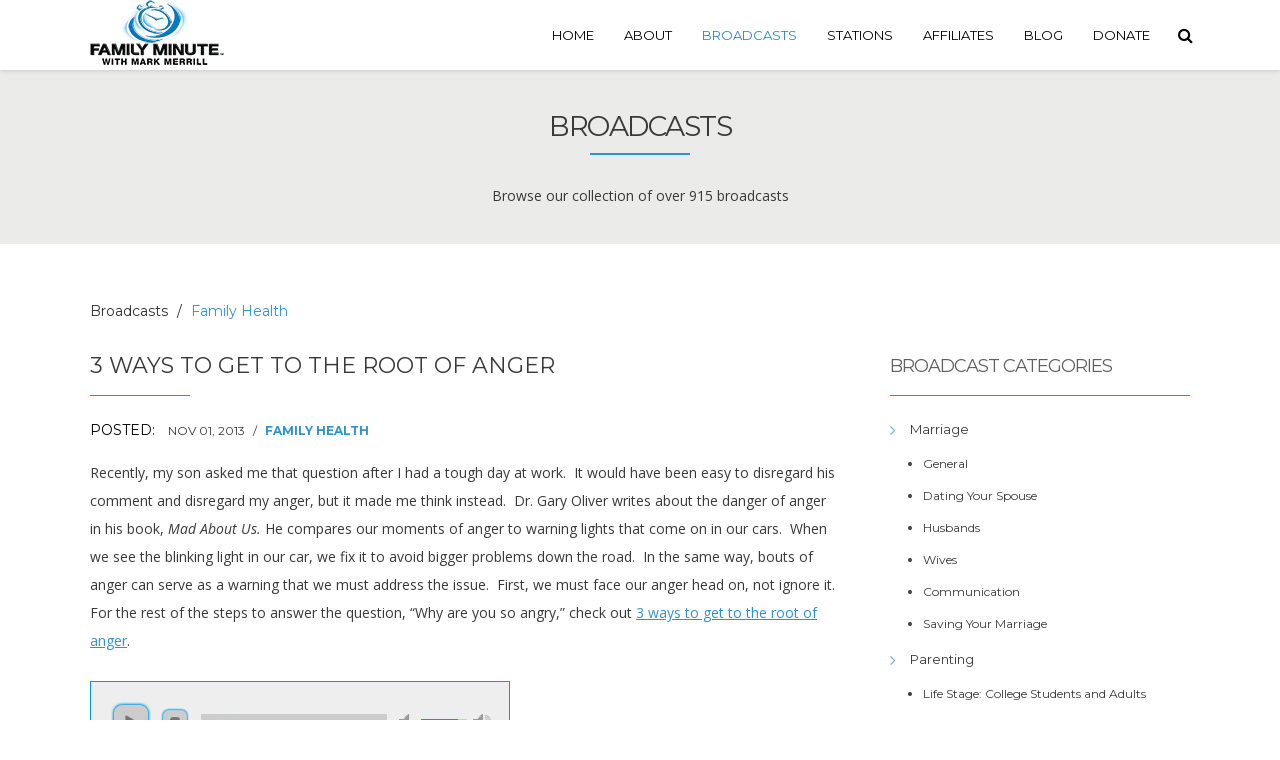

--- FILE ---
content_type: text/html; charset=utf-8
request_url: https://www.familyminute.com/family-minute/family-health/3-ways-to-get-to-the-root-of-anger/
body_size: 16910
content:
<!DOCTYPE html>
<html>
<head>
<script type="text/javascript">window.NREUM||(NREUM={});NREUM.info={"beacon":"bam.nr-data.net","errorBeacon":"bam.nr-data.net","licenseKey":"6ba1e3f0dc","applicationID":"66412419","transactionName":"JlhWFUtcXFpQFhtaFgpWXAJYQERFGg1aXAEd","queueTime":1,"applicationTime":81,"agent":""}</script>
<script type="text/javascript">(window.NREUM||(NREUM={})).init={ajax:{deny_list:["bam.nr-data.net"]},feature_flags:["soft_nav"]};(window.NREUM||(NREUM={})).loader_config={licenseKey:"6ba1e3f0dc",applicationID:"66412419",browserID:"66412683"};;/*! For license information please see nr-loader-rum-1.306.0.min.js.LICENSE.txt */
(()=>{var e,t,r={122:(e,t,r)=>{"use strict";r.d(t,{a:()=>i});var n=r(944);function i(e,t){try{if(!e||"object"!=typeof e)return(0,n.R)(3);if(!t||"object"!=typeof t)return(0,n.R)(4);const r=Object.create(Object.getPrototypeOf(t),Object.getOwnPropertyDescriptors(t)),a=0===Object.keys(r).length?e:r;for(let o in a)if(void 0!==e[o])try{if(null===e[o]){r[o]=null;continue}Array.isArray(e[o])&&Array.isArray(t[o])?r[o]=Array.from(new Set([...e[o],...t[o]])):"object"==typeof e[o]&&"object"==typeof t[o]?r[o]=i(e[o],t[o]):r[o]=e[o]}catch(e){r[o]||(0,n.R)(1,e)}return r}catch(e){(0,n.R)(2,e)}}},154:(e,t,r)=>{"use strict";r.d(t,{OF:()=>c,RI:()=>i,WN:()=>u,bv:()=>a,eN:()=>l,gm:()=>o,mw:()=>s,sb:()=>d});var n=r(863);const i="undefined"!=typeof window&&!!window.document,a="undefined"!=typeof WorkerGlobalScope&&("undefined"!=typeof self&&self instanceof WorkerGlobalScope&&self.navigator instanceof WorkerNavigator||"undefined"!=typeof globalThis&&globalThis instanceof WorkerGlobalScope&&globalThis.navigator instanceof WorkerNavigator),o=i?window:"undefined"!=typeof WorkerGlobalScope&&("undefined"!=typeof self&&self instanceof WorkerGlobalScope&&self||"undefined"!=typeof globalThis&&globalThis instanceof WorkerGlobalScope&&globalThis),s=Boolean("hidden"===o?.document?.visibilityState),c=/iPad|iPhone|iPod/.test(o.navigator?.userAgent),d=c&&"undefined"==typeof SharedWorker,u=((()=>{const e=o.navigator?.userAgent?.match(/Firefox[/\s](\d+\.\d+)/);Array.isArray(e)&&e.length>=2&&e[1]})(),Date.now()-(0,n.t)()),l=()=>"undefined"!=typeof PerformanceNavigationTiming&&o?.performance?.getEntriesByType("navigation")?.[0]?.responseStart},163:(e,t,r)=>{"use strict";r.d(t,{j:()=>E});var n=r(384),i=r(741);var a=r(555);r(860).K7.genericEvents;const o="experimental.resources",s="register",c=e=>{if(!e||"string"!=typeof e)return!1;try{document.createDocumentFragment().querySelector(e)}catch{return!1}return!0};var d=r(614),u=r(944),l=r(122);const f="[data-nr-mask]",g=e=>(0,l.a)(e,(()=>{const e={feature_flags:[],experimental:{allow_registered_children:!1,resources:!1},mask_selector:"*",block_selector:"[data-nr-block]",mask_input_options:{color:!1,date:!1,"datetime-local":!1,email:!1,month:!1,number:!1,range:!1,search:!1,tel:!1,text:!1,time:!1,url:!1,week:!1,textarea:!1,select:!1,password:!0}};return{ajax:{deny_list:void 0,block_internal:!0,enabled:!0,autoStart:!0},api:{get allow_registered_children(){return e.feature_flags.includes(s)||e.experimental.allow_registered_children},set allow_registered_children(t){e.experimental.allow_registered_children=t},duplicate_registered_data:!1},browser_consent_mode:{enabled:!1},distributed_tracing:{enabled:void 0,exclude_newrelic_header:void 0,cors_use_newrelic_header:void 0,cors_use_tracecontext_headers:void 0,allowed_origins:void 0},get feature_flags(){return e.feature_flags},set feature_flags(t){e.feature_flags=t},generic_events:{enabled:!0,autoStart:!0},harvest:{interval:30},jserrors:{enabled:!0,autoStart:!0},logging:{enabled:!0,autoStart:!0},metrics:{enabled:!0,autoStart:!0},obfuscate:void 0,page_action:{enabled:!0},page_view_event:{enabled:!0,autoStart:!0},page_view_timing:{enabled:!0,autoStart:!0},performance:{capture_marks:!1,capture_measures:!1,capture_detail:!0,resources:{get enabled(){return e.feature_flags.includes(o)||e.experimental.resources},set enabled(t){e.experimental.resources=t},asset_types:[],first_party_domains:[],ignore_newrelic:!0}},privacy:{cookies_enabled:!0},proxy:{assets:void 0,beacon:void 0},session:{expiresMs:d.wk,inactiveMs:d.BB},session_replay:{autoStart:!0,enabled:!1,preload:!1,sampling_rate:10,error_sampling_rate:100,collect_fonts:!1,inline_images:!1,fix_stylesheets:!0,mask_all_inputs:!0,get mask_text_selector(){return e.mask_selector},set mask_text_selector(t){c(t)?e.mask_selector="".concat(t,",").concat(f):""===t||null===t?e.mask_selector=f:(0,u.R)(5,t)},get block_class(){return"nr-block"},get ignore_class(){return"nr-ignore"},get mask_text_class(){return"nr-mask"},get block_selector(){return e.block_selector},set block_selector(t){c(t)?e.block_selector+=",".concat(t):""!==t&&(0,u.R)(6,t)},get mask_input_options(){return e.mask_input_options},set mask_input_options(t){t&&"object"==typeof t?e.mask_input_options={...t,password:!0}:(0,u.R)(7,t)}},session_trace:{enabled:!0,autoStart:!0},soft_navigations:{enabled:!0,autoStart:!0},spa:{enabled:!0,autoStart:!0},ssl:void 0,user_actions:{enabled:!0,elementAttributes:["id","className","tagName","type"]}}})());var p=r(154),m=r(324);let h=0;const v={buildEnv:m.F3,distMethod:m.Xs,version:m.xv,originTime:p.WN},b={consented:!1},y={appMetadata:{},get consented(){return this.session?.state?.consent||b.consented},set consented(e){b.consented=e},customTransaction:void 0,denyList:void 0,disabled:!1,harvester:void 0,isolatedBacklog:!1,isRecording:!1,loaderType:void 0,maxBytes:3e4,obfuscator:void 0,onerror:void 0,ptid:void 0,releaseIds:{},session:void 0,timeKeeper:void 0,registeredEntities:[],jsAttributesMetadata:{bytes:0},get harvestCount(){return++h}},_=e=>{const t=(0,l.a)(e,y),r=Object.keys(v).reduce((e,t)=>(e[t]={value:v[t],writable:!1,configurable:!0,enumerable:!0},e),{});return Object.defineProperties(t,r)};var w=r(701);const x=e=>{const t=e.startsWith("http");e+="/",r.p=t?e:"https://"+e};var S=r(836),k=r(241);const R={accountID:void 0,trustKey:void 0,agentID:void 0,licenseKey:void 0,applicationID:void 0,xpid:void 0},A=e=>(0,l.a)(e,R),T=new Set;function E(e,t={},r,o){let{init:s,info:c,loader_config:d,runtime:u={},exposed:l=!0}=t;if(!c){const e=(0,n.pV)();s=e.init,c=e.info,d=e.loader_config}e.init=g(s||{}),e.loader_config=A(d||{}),c.jsAttributes??={},p.bv&&(c.jsAttributes.isWorker=!0),e.info=(0,a.D)(c);const f=e.init,m=[c.beacon,c.errorBeacon];T.has(e.agentIdentifier)||(f.proxy.assets&&(x(f.proxy.assets),m.push(f.proxy.assets)),f.proxy.beacon&&m.push(f.proxy.beacon),e.beacons=[...m],function(e){const t=(0,n.pV)();Object.getOwnPropertyNames(i.W.prototype).forEach(r=>{const n=i.W.prototype[r];if("function"!=typeof n||"constructor"===n)return;let a=t[r];e[r]&&!1!==e.exposed&&"micro-agent"!==e.runtime?.loaderType&&(t[r]=(...t)=>{const n=e[r](...t);return a?a(...t):n})})}(e),(0,n.US)("activatedFeatures",w.B),e.runSoftNavOverSpa&&=!0===f.soft_navigations.enabled&&f.feature_flags.includes("soft_nav")),u.denyList=[...f.ajax.deny_list||[],...f.ajax.block_internal?m:[]],u.ptid=e.agentIdentifier,u.loaderType=r,e.runtime=_(u),T.has(e.agentIdentifier)||(e.ee=S.ee.get(e.agentIdentifier),e.exposed=l,(0,k.W)({agentIdentifier:e.agentIdentifier,drained:!!w.B?.[e.agentIdentifier],type:"lifecycle",name:"initialize",feature:void 0,data:e.config})),T.add(e.agentIdentifier)}},234:(e,t,r)=>{"use strict";r.d(t,{W:()=>a});var n=r(836),i=r(687);class a{constructor(e,t){this.agentIdentifier=e,this.ee=n.ee.get(e),this.featureName=t,this.blocked=!1}deregisterDrain(){(0,i.x3)(this.agentIdentifier,this.featureName)}}},241:(e,t,r)=>{"use strict";r.d(t,{W:()=>a});var n=r(154);const i="newrelic";function a(e={}){try{n.gm.dispatchEvent(new CustomEvent(i,{detail:e}))}catch(e){}}},261:(e,t,r)=>{"use strict";r.d(t,{$9:()=>d,BL:()=>s,CH:()=>g,Dl:()=>_,Fw:()=>y,PA:()=>h,Pl:()=>n,Pv:()=>k,Tb:()=>l,U2:()=>a,V1:()=>S,Wb:()=>x,bt:()=>b,cD:()=>v,d3:()=>w,dT:()=>c,eY:()=>p,fF:()=>f,hG:()=>i,k6:()=>o,nb:()=>m,o5:()=>u});const n="api-",i="addPageAction",a="addToTrace",o="addRelease",s="finished",c="interaction",d="log",u="noticeError",l="pauseReplay",f="recordCustomEvent",g="recordReplay",p="register",m="setApplicationVersion",h="setCurrentRouteName",v="setCustomAttribute",b="setErrorHandler",y="setPageViewName",_="setUserId",w="start",x="wrapLogger",S="measure",k="consent"},289:(e,t,r)=>{"use strict";r.d(t,{GG:()=>o,Qr:()=>c,sB:()=>s});var n=r(878),i=r(389);function a(){return"undefined"==typeof document||"complete"===document.readyState}function o(e,t){if(a())return e();const r=(0,i.J)(e),o=setInterval(()=>{a()&&(clearInterval(o),r())},500);(0,n.sp)("load",r,t)}function s(e){if(a())return e();(0,n.DD)("DOMContentLoaded",e)}function c(e){if(a())return e();(0,n.sp)("popstate",e)}},324:(e,t,r)=>{"use strict";r.d(t,{F3:()=>i,Xs:()=>a,xv:()=>n});const n="1.306.0",i="PROD",a="CDN"},374:(e,t,r)=>{r.nc=(()=>{try{return document?.currentScript?.nonce}catch(e){}return""})()},384:(e,t,r)=>{"use strict";r.d(t,{NT:()=>o,US:()=>u,Zm:()=>s,bQ:()=>d,dV:()=>c,pV:()=>l});var n=r(154),i=r(863),a=r(910);const o={beacon:"bam.nr-data.net",errorBeacon:"bam.nr-data.net"};function s(){return n.gm.NREUM||(n.gm.NREUM={}),void 0===n.gm.newrelic&&(n.gm.newrelic=n.gm.NREUM),n.gm.NREUM}function c(){let e=s();return e.o||(e.o={ST:n.gm.setTimeout,SI:n.gm.setImmediate||n.gm.setInterval,CT:n.gm.clearTimeout,XHR:n.gm.XMLHttpRequest,REQ:n.gm.Request,EV:n.gm.Event,PR:n.gm.Promise,MO:n.gm.MutationObserver,FETCH:n.gm.fetch,WS:n.gm.WebSocket},(0,a.i)(...Object.values(e.o))),e}function d(e,t){let r=s();r.initializedAgents??={},t.initializedAt={ms:(0,i.t)(),date:new Date},r.initializedAgents[e]=t}function u(e,t){s()[e]=t}function l(){return function(){let e=s();const t=e.info||{};e.info={beacon:o.beacon,errorBeacon:o.errorBeacon,...t}}(),function(){let e=s();const t=e.init||{};e.init={...t}}(),c(),function(){let e=s();const t=e.loader_config||{};e.loader_config={...t}}(),s()}},389:(e,t,r)=>{"use strict";function n(e,t=500,r={}){const n=r?.leading||!1;let i;return(...r)=>{n&&void 0===i&&(e.apply(this,r),i=setTimeout(()=>{i=clearTimeout(i)},t)),n||(clearTimeout(i),i=setTimeout(()=>{e.apply(this,r)},t))}}function i(e){let t=!1;return(...r)=>{t||(t=!0,e.apply(this,r))}}r.d(t,{J:()=>i,s:()=>n})},555:(e,t,r)=>{"use strict";r.d(t,{D:()=>s,f:()=>o});var n=r(384),i=r(122);const a={beacon:n.NT.beacon,errorBeacon:n.NT.errorBeacon,licenseKey:void 0,applicationID:void 0,sa:void 0,queueTime:void 0,applicationTime:void 0,ttGuid:void 0,user:void 0,account:void 0,product:void 0,extra:void 0,jsAttributes:{},userAttributes:void 0,atts:void 0,transactionName:void 0,tNamePlain:void 0};function o(e){try{return!!e.licenseKey&&!!e.errorBeacon&&!!e.applicationID}catch(e){return!1}}const s=e=>(0,i.a)(e,a)},566:(e,t,r)=>{"use strict";r.d(t,{LA:()=>s,bz:()=>o});var n=r(154);const i="xxxxxxxx-xxxx-4xxx-yxxx-xxxxxxxxxxxx";function a(e,t){return e?15&e[t]:16*Math.random()|0}function o(){const e=n.gm?.crypto||n.gm?.msCrypto;let t,r=0;return e&&e.getRandomValues&&(t=e.getRandomValues(new Uint8Array(30))),i.split("").map(e=>"x"===e?a(t,r++).toString(16):"y"===e?(3&a()|8).toString(16):e).join("")}function s(e){const t=n.gm?.crypto||n.gm?.msCrypto;let r,i=0;t&&t.getRandomValues&&(r=t.getRandomValues(new Uint8Array(e)));const o=[];for(var s=0;s<e;s++)o.push(a(r,i++).toString(16));return o.join("")}},606:(e,t,r)=>{"use strict";r.d(t,{i:()=>a});var n=r(908);a.on=o;var i=a.handlers={};function a(e,t,r,a){o(a||n.d,i,e,t,r)}function o(e,t,r,i,a){a||(a="feature"),e||(e=n.d);var o=t[a]=t[a]||{};(o[r]=o[r]||[]).push([e,i])}},607:(e,t,r)=>{"use strict";r.d(t,{W:()=>n});const n=(0,r(566).bz)()},614:(e,t,r)=>{"use strict";r.d(t,{BB:()=>o,H3:()=>n,g:()=>d,iL:()=>c,tS:()=>s,uh:()=>i,wk:()=>a});const n="NRBA",i="SESSION",a=144e5,o=18e5,s={STARTED:"session-started",PAUSE:"session-pause",RESET:"session-reset",RESUME:"session-resume",UPDATE:"session-update"},c={SAME_TAB:"same-tab",CROSS_TAB:"cross-tab"},d={OFF:0,FULL:1,ERROR:2}},630:(e,t,r)=>{"use strict";r.d(t,{T:()=>n});const n=r(860).K7.pageViewEvent},646:(e,t,r)=>{"use strict";r.d(t,{y:()=>n});class n{constructor(e){this.contextId=e}}},687:(e,t,r)=>{"use strict";r.d(t,{Ak:()=>d,Ze:()=>f,x3:()=>u});var n=r(241),i=r(836),a=r(606),o=r(860),s=r(646);const c={};function d(e,t){const r={staged:!1,priority:o.P3[t]||0};l(e),c[e].get(t)||c[e].set(t,r)}function u(e,t){e&&c[e]&&(c[e].get(t)&&c[e].delete(t),p(e,t,!1),c[e].size&&g(e))}function l(e){if(!e)throw new Error("agentIdentifier required");c[e]||(c[e]=new Map)}function f(e="",t="feature",r=!1){if(l(e),!e||!c[e].get(t)||r)return p(e,t);c[e].get(t).staged=!0,g(e)}function g(e){const t=Array.from(c[e]);t.every(([e,t])=>t.staged)&&(t.sort((e,t)=>e[1].priority-t[1].priority),t.forEach(([t])=>{c[e].delete(t),p(e,t)}))}function p(e,t,r=!0){const o=e?i.ee.get(e):i.ee,c=a.i.handlers;if(!o.aborted&&o.backlog&&c){if((0,n.W)({agentIdentifier:e,type:"lifecycle",name:"drain",feature:t}),r){const e=o.backlog[t],r=c[t];if(r){for(let t=0;e&&t<e.length;++t)m(e[t],r);Object.entries(r).forEach(([e,t])=>{Object.values(t||{}).forEach(t=>{t[0]?.on&&t[0]?.context()instanceof s.y&&t[0].on(e,t[1])})})}}o.isolatedBacklog||delete c[t],o.backlog[t]=null,o.emit("drain-"+t,[])}}function m(e,t){var r=e[1];Object.values(t[r]||{}).forEach(t=>{var r=e[0];if(t[0]===r){var n=t[1],i=e[3],a=e[2];n.apply(i,a)}})}},699:(e,t,r)=>{"use strict";r.d(t,{It:()=>a,KC:()=>s,No:()=>i,qh:()=>o});var n=r(860);const i=16e3,a=1e6,o="SESSION_ERROR",s={[n.K7.logging]:!0,[n.K7.genericEvents]:!1,[n.K7.jserrors]:!1,[n.K7.ajax]:!1}},701:(e,t,r)=>{"use strict";r.d(t,{B:()=>a,t:()=>o});var n=r(241);const i=new Set,a={};function o(e,t){const r=t.agentIdentifier;a[r]??={},e&&"object"==typeof e&&(i.has(r)||(t.ee.emit("rumresp",[e]),a[r]=e,i.add(r),(0,n.W)({agentIdentifier:r,loaded:!0,drained:!0,type:"lifecycle",name:"load",feature:void 0,data:e})))}},741:(e,t,r)=>{"use strict";r.d(t,{W:()=>a});var n=r(944),i=r(261);class a{#e(e,...t){if(this[e]!==a.prototype[e])return this[e](...t);(0,n.R)(35,e)}addPageAction(e,t){return this.#e(i.hG,e,t)}register(e){return this.#e(i.eY,e)}recordCustomEvent(e,t){return this.#e(i.fF,e,t)}setPageViewName(e,t){return this.#e(i.Fw,e,t)}setCustomAttribute(e,t,r){return this.#e(i.cD,e,t,r)}noticeError(e,t){return this.#e(i.o5,e,t)}setUserId(e){return this.#e(i.Dl,e)}setApplicationVersion(e){return this.#e(i.nb,e)}setErrorHandler(e){return this.#e(i.bt,e)}addRelease(e,t){return this.#e(i.k6,e,t)}log(e,t){return this.#e(i.$9,e,t)}start(){return this.#e(i.d3)}finished(e){return this.#e(i.BL,e)}recordReplay(){return this.#e(i.CH)}pauseReplay(){return this.#e(i.Tb)}addToTrace(e){return this.#e(i.U2,e)}setCurrentRouteName(e){return this.#e(i.PA,e)}interaction(e){return this.#e(i.dT,e)}wrapLogger(e,t,r){return this.#e(i.Wb,e,t,r)}measure(e,t){return this.#e(i.V1,e,t)}consent(e){return this.#e(i.Pv,e)}}},782:(e,t,r)=>{"use strict";r.d(t,{T:()=>n});const n=r(860).K7.pageViewTiming},836:(e,t,r)=>{"use strict";r.d(t,{P:()=>s,ee:()=>c});var n=r(384),i=r(990),a=r(646),o=r(607);const s="nr@context:".concat(o.W),c=function e(t,r){var n={},o={},u={},l=!1;try{l=16===r.length&&d.initializedAgents?.[r]?.runtime.isolatedBacklog}catch(e){}var f={on:p,addEventListener:p,removeEventListener:function(e,t){var r=n[e];if(!r)return;for(var i=0;i<r.length;i++)r[i]===t&&r.splice(i,1)},emit:function(e,r,n,i,a){!1!==a&&(a=!0);if(c.aborted&&!i)return;t&&a&&t.emit(e,r,n);var s=g(n);m(e).forEach(e=>{e.apply(s,r)});var d=v()[o[e]];d&&d.push([f,e,r,s]);return s},get:h,listeners:m,context:g,buffer:function(e,t){const r=v();if(t=t||"feature",f.aborted)return;Object.entries(e||{}).forEach(([e,n])=>{o[n]=t,t in r||(r[t]=[])})},abort:function(){f._aborted=!0,Object.keys(f.backlog).forEach(e=>{delete f.backlog[e]})},isBuffering:function(e){return!!v()[o[e]]},debugId:r,backlog:l?{}:t&&"object"==typeof t.backlog?t.backlog:{},isolatedBacklog:l};return Object.defineProperty(f,"aborted",{get:()=>{let e=f._aborted||!1;return e||(t&&(e=t.aborted),e)}}),f;function g(e){return e&&e instanceof a.y?e:e?(0,i.I)(e,s,()=>new a.y(s)):new a.y(s)}function p(e,t){n[e]=m(e).concat(t)}function m(e){return n[e]||[]}function h(t){return u[t]=u[t]||e(f,t)}function v(){return f.backlog}}(void 0,"globalEE"),d=(0,n.Zm)();d.ee||(d.ee=c)},843:(e,t,r)=>{"use strict";r.d(t,{G:()=>a,u:()=>i});var n=r(878);function i(e,t=!1,r,i){(0,n.DD)("visibilitychange",function(){if(t)return void("hidden"===document.visibilityState&&e());e(document.visibilityState)},r,i)}function a(e,t,r){(0,n.sp)("pagehide",e,t,r)}},860:(e,t,r)=>{"use strict";r.d(t,{$J:()=>u,K7:()=>c,P3:()=>d,XX:()=>i,Yy:()=>s,df:()=>a,qY:()=>n,v4:()=>o});const n="events",i="jserrors",a="browser/blobs",o="rum",s="browser/logs",c={ajax:"ajax",genericEvents:"generic_events",jserrors:i,logging:"logging",metrics:"metrics",pageAction:"page_action",pageViewEvent:"page_view_event",pageViewTiming:"page_view_timing",sessionReplay:"session_replay",sessionTrace:"session_trace",softNav:"soft_navigations",spa:"spa"},d={[c.pageViewEvent]:1,[c.pageViewTiming]:2,[c.metrics]:3,[c.jserrors]:4,[c.spa]:5,[c.ajax]:6,[c.sessionTrace]:7,[c.softNav]:8,[c.sessionReplay]:9,[c.logging]:10,[c.genericEvents]:11},u={[c.pageViewEvent]:o,[c.pageViewTiming]:n,[c.ajax]:n,[c.spa]:n,[c.softNav]:n,[c.metrics]:i,[c.jserrors]:i,[c.sessionTrace]:a,[c.sessionReplay]:a,[c.logging]:s,[c.genericEvents]:"ins"}},863:(e,t,r)=>{"use strict";function n(){return Math.floor(performance.now())}r.d(t,{t:()=>n})},878:(e,t,r)=>{"use strict";function n(e,t){return{capture:e,passive:!1,signal:t}}function i(e,t,r=!1,i){window.addEventListener(e,t,n(r,i))}function a(e,t,r=!1,i){document.addEventListener(e,t,n(r,i))}r.d(t,{DD:()=>a,jT:()=>n,sp:()=>i})},908:(e,t,r)=>{"use strict";r.d(t,{d:()=>n,p:()=>i});var n=r(836).ee.get("handle");function i(e,t,r,i,a){a?(a.buffer([e],i),a.emit(e,t,r)):(n.buffer([e],i),n.emit(e,t,r))}},910:(e,t,r)=>{"use strict";r.d(t,{i:()=>a});var n=r(944);const i=new Map;function a(...e){return e.every(e=>{if(i.has(e))return i.get(e);const t="function"==typeof e?e.toString():"",r=t.includes("[native code]"),a=t.includes("nrWrapper");return r||a||(0,n.R)(64,e?.name||t),i.set(e,r),r})}},944:(e,t,r)=>{"use strict";r.d(t,{R:()=>i});var n=r(241);function i(e,t){"function"==typeof console.debug&&(console.debug("New Relic Warning: https://github.com/newrelic/newrelic-browser-agent/blob/main/docs/warning-codes.md#".concat(e),t),(0,n.W)({agentIdentifier:null,drained:null,type:"data",name:"warn",feature:"warn",data:{code:e,secondary:t}}))}},969:(e,t,r)=>{"use strict";r.d(t,{TZ:()=>n,XG:()=>s,rs:()=>i,xV:()=>o,z_:()=>a});const n=r(860).K7.metrics,i="sm",a="cm",o="storeSupportabilityMetrics",s="storeEventMetrics"},990:(e,t,r)=>{"use strict";r.d(t,{I:()=>i});var n=Object.prototype.hasOwnProperty;function i(e,t,r){if(n.call(e,t))return e[t];var i=r();if(Object.defineProperty&&Object.keys)try{return Object.defineProperty(e,t,{value:i,writable:!0,enumerable:!1}),i}catch(e){}return e[t]=i,i}}},n={};function i(e){var t=n[e];if(void 0!==t)return t.exports;var a=n[e]={exports:{}};return r[e](a,a.exports,i),a.exports}i.m=r,i.d=(e,t)=>{for(var r in t)i.o(t,r)&&!i.o(e,r)&&Object.defineProperty(e,r,{enumerable:!0,get:t[r]})},i.f={},i.e=e=>Promise.all(Object.keys(i.f).reduce((t,r)=>(i.f[r](e,t),t),[])),i.u=e=>"nr-rum-1.306.0.min.js",i.o=(e,t)=>Object.prototype.hasOwnProperty.call(e,t),e={},t="NRBA-1.306.0.PROD:",i.l=(r,n,a,o)=>{if(e[r])e[r].push(n);else{var s,c;if(void 0!==a)for(var d=document.getElementsByTagName("script"),u=0;u<d.length;u++){var l=d[u];if(l.getAttribute("src")==r||l.getAttribute("data-webpack")==t+a){s=l;break}}if(!s){c=!0;var f={296:"sha512-XHJAyYwsxAD4jnOFenBf2aq49/pv28jKOJKs7YGQhagYYI2Zk8nHflZPdd7WiilkmEkgIZQEFX4f1AJMoyzKwA=="};(s=document.createElement("script")).charset="utf-8",i.nc&&s.setAttribute("nonce",i.nc),s.setAttribute("data-webpack",t+a),s.src=r,0!==s.src.indexOf(window.location.origin+"/")&&(s.crossOrigin="anonymous"),f[o]&&(s.integrity=f[o])}e[r]=[n];var g=(t,n)=>{s.onerror=s.onload=null,clearTimeout(p);var i=e[r];if(delete e[r],s.parentNode&&s.parentNode.removeChild(s),i&&i.forEach(e=>e(n)),t)return t(n)},p=setTimeout(g.bind(null,void 0,{type:"timeout",target:s}),12e4);s.onerror=g.bind(null,s.onerror),s.onload=g.bind(null,s.onload),c&&document.head.appendChild(s)}},i.r=e=>{"undefined"!=typeof Symbol&&Symbol.toStringTag&&Object.defineProperty(e,Symbol.toStringTag,{value:"Module"}),Object.defineProperty(e,"__esModule",{value:!0})},i.p="https://js-agent.newrelic.com/",(()=>{var e={374:0,840:0};i.f.j=(t,r)=>{var n=i.o(e,t)?e[t]:void 0;if(0!==n)if(n)r.push(n[2]);else{var a=new Promise((r,i)=>n=e[t]=[r,i]);r.push(n[2]=a);var o=i.p+i.u(t),s=new Error;i.l(o,r=>{if(i.o(e,t)&&(0!==(n=e[t])&&(e[t]=void 0),n)){var a=r&&("load"===r.type?"missing":r.type),o=r&&r.target&&r.target.src;s.message="Loading chunk "+t+" failed: ("+a+": "+o+")",s.name="ChunkLoadError",s.type=a,s.request=o,n[1](s)}},"chunk-"+t,t)}};var t=(t,r)=>{var n,a,[o,s,c]=r,d=0;if(o.some(t=>0!==e[t])){for(n in s)i.o(s,n)&&(i.m[n]=s[n]);if(c)c(i)}for(t&&t(r);d<o.length;d++)a=o[d],i.o(e,a)&&e[a]&&e[a][0](),e[a]=0},r=self["webpackChunk:NRBA-1.306.0.PROD"]=self["webpackChunk:NRBA-1.306.0.PROD"]||[];r.forEach(t.bind(null,0)),r.push=t.bind(null,r.push.bind(r))})(),(()=>{"use strict";i(374);var e=i(566),t=i(741);class r extends t.W{agentIdentifier=(0,e.LA)(16)}var n=i(860);const a=Object.values(n.K7);var o=i(163);var s=i(908),c=i(863),d=i(261),u=i(241),l=i(944),f=i(701),g=i(969);function p(e,t,i,a){const o=a||i;!o||o[e]&&o[e]!==r.prototype[e]||(o[e]=function(){(0,s.p)(g.xV,["API/"+e+"/called"],void 0,n.K7.metrics,i.ee),(0,u.W)({agentIdentifier:i.agentIdentifier,drained:!!f.B?.[i.agentIdentifier],type:"data",name:"api",feature:d.Pl+e,data:{}});try{return t.apply(this,arguments)}catch(e){(0,l.R)(23,e)}})}function m(e,t,r,n,i){const a=e.info;null===r?delete a.jsAttributes[t]:a.jsAttributes[t]=r,(i||null===r)&&(0,s.p)(d.Pl+n,[(0,c.t)(),t,r],void 0,"session",e.ee)}var h=i(687),v=i(234),b=i(289),y=i(154),_=i(384);const w=e=>y.RI&&!0===e?.privacy.cookies_enabled;function x(e){return!!(0,_.dV)().o.MO&&w(e)&&!0===e?.session_trace.enabled}var S=i(389),k=i(699);class R extends v.W{constructor(e,t){super(e.agentIdentifier,t),this.agentRef=e,this.abortHandler=void 0,this.featAggregate=void 0,this.loadedSuccessfully=void 0,this.onAggregateImported=new Promise(e=>{this.loadedSuccessfully=e}),this.deferred=Promise.resolve(),!1===e.init[this.featureName].autoStart?this.deferred=new Promise((t,r)=>{this.ee.on("manual-start-all",(0,S.J)(()=>{(0,h.Ak)(e.agentIdentifier,this.featureName),t()}))}):(0,h.Ak)(e.agentIdentifier,t)}importAggregator(e,t,r={}){if(this.featAggregate)return;const n=async()=>{let n;await this.deferred;try{if(w(e.init)){const{setupAgentSession:t}=await i.e(296).then(i.bind(i,305));n=t(e)}}catch(e){(0,l.R)(20,e),this.ee.emit("internal-error",[e]),(0,s.p)(k.qh,[e],void 0,this.featureName,this.ee)}try{if(!this.#t(this.featureName,n,e.init))return(0,h.Ze)(this.agentIdentifier,this.featureName),void this.loadedSuccessfully(!1);const{Aggregate:i}=await t();this.featAggregate=new i(e,r),e.runtime.harvester.initializedAggregates.push(this.featAggregate),this.loadedSuccessfully(!0)}catch(e){(0,l.R)(34,e),this.abortHandler?.(),(0,h.Ze)(this.agentIdentifier,this.featureName,!0),this.loadedSuccessfully(!1),this.ee&&this.ee.abort()}};y.RI?(0,b.GG)(()=>n(),!0):n()}#t(e,t,r){if(this.blocked)return!1;switch(e){case n.K7.sessionReplay:return x(r)&&!!t;case n.K7.sessionTrace:return!!t;default:return!0}}}var A=i(630),T=i(614);class E extends R{static featureName=A.T;constructor(e){var t;super(e,A.T),this.setupInspectionEvents(e.agentIdentifier),t=e,p(d.Fw,function(e,r){"string"==typeof e&&("/"!==e.charAt(0)&&(e="/"+e),t.runtime.customTransaction=(r||"http://custom.transaction")+e,(0,s.p)(d.Pl+d.Fw,[(0,c.t)()],void 0,void 0,t.ee))},t),this.importAggregator(e,()=>i.e(296).then(i.bind(i,943)))}setupInspectionEvents(e){const t=(t,r)=>{t&&(0,u.W)({agentIdentifier:e,timeStamp:t.timeStamp,loaded:"complete"===t.target.readyState,type:"window",name:r,data:t.target.location+""})};(0,b.sB)(e=>{t(e,"DOMContentLoaded")}),(0,b.GG)(e=>{t(e,"load")}),(0,b.Qr)(e=>{t(e,"navigate")}),this.ee.on(T.tS.UPDATE,(t,r)=>{(0,u.W)({agentIdentifier:e,type:"lifecycle",name:"session",data:r})})}}var N=i(843),I=i(782);class j extends R{static featureName=I.T;constructor(e){super(e,I.T),y.RI&&((0,N.u)(()=>(0,s.p)("docHidden",[(0,c.t)()],void 0,I.T,this.ee),!0),(0,N.G)(()=>(0,s.p)("winPagehide",[(0,c.t)()],void 0,I.T,this.ee)),this.importAggregator(e,()=>i.e(296).then(i.bind(i,117))))}}class P extends R{static featureName=g.TZ;constructor(e){super(e,g.TZ),y.RI&&document.addEventListener("securitypolicyviolation",e=>{(0,s.p)(g.xV,["Generic/CSPViolation/Detected"],void 0,this.featureName,this.ee)}),this.importAggregator(e,()=>i.e(296).then(i.bind(i,623)))}}new class extends r{constructor(e){var t;(super(),y.gm)?(this.features={},(0,_.bQ)(this.agentIdentifier,this),this.desiredFeatures=new Set(e.features||[]),this.desiredFeatures.add(E),this.runSoftNavOverSpa=[...this.desiredFeatures].some(e=>e.featureName===n.K7.softNav),(0,o.j)(this,e,e.loaderType||"agent"),t=this,p(d.cD,function(e,r,n=!1){if("string"==typeof e){if(["string","number","boolean"].includes(typeof r)||null===r)return m(t,e,r,d.cD,n);(0,l.R)(40,typeof r)}else(0,l.R)(39,typeof e)},t),function(e){p(d.Dl,function(t){if("string"==typeof t||null===t)return m(e,"enduser.id",t,d.Dl,!0);(0,l.R)(41,typeof t)},e)}(this),function(e){p(d.nb,function(t){if("string"==typeof t||null===t)return m(e,"application.version",t,d.nb,!1);(0,l.R)(42,typeof t)},e)}(this),function(e){p(d.d3,function(){e.ee.emit("manual-start-all")},e)}(this),function(e){p(d.Pv,function(t=!0){if("boolean"==typeof t){if((0,s.p)(d.Pl+d.Pv,[t],void 0,"session",e.ee),e.runtime.consented=t,t){const t=e.features.page_view_event;t.onAggregateImported.then(e=>{const r=t.featAggregate;e&&!r.sentRum&&r.sendRum()})}}else(0,l.R)(65,typeof t)},e)}(this),this.run()):(0,l.R)(21)}get config(){return{info:this.info,init:this.init,loader_config:this.loader_config,runtime:this.runtime}}get api(){return this}run(){try{const e=function(e){const t={};return a.forEach(r=>{t[r]=!!e[r]?.enabled}),t}(this.init),t=[...this.desiredFeatures];t.sort((e,t)=>n.P3[e.featureName]-n.P3[t.featureName]),t.forEach(t=>{if(!e[t.featureName]&&t.featureName!==n.K7.pageViewEvent)return;if(this.runSoftNavOverSpa&&t.featureName===n.K7.spa)return;if(!this.runSoftNavOverSpa&&t.featureName===n.K7.softNav)return;const r=function(e){switch(e){case n.K7.ajax:return[n.K7.jserrors];case n.K7.sessionTrace:return[n.K7.ajax,n.K7.pageViewEvent];case n.K7.sessionReplay:return[n.K7.sessionTrace];case n.K7.pageViewTiming:return[n.K7.pageViewEvent];default:return[]}}(t.featureName).filter(e=>!(e in this.features));r.length>0&&(0,l.R)(36,{targetFeature:t.featureName,missingDependencies:r}),this.features[t.featureName]=new t(this)})}catch(e){(0,l.R)(22,e);for(const e in this.features)this.features[e].abortHandler?.();const t=(0,_.Zm)();delete t.initializedAgents[this.agentIdentifier]?.features,delete this.sharedAggregator;return t.ee.get(this.agentIdentifier).abort(),!1}}}({features:[E,j,P],loaderType:"lite"})})()})();</script>
  <title>
    Broadcasts: 3 Ways to Get to the Root of Anger | Family Minute
  </title>
  <!-- Google Fonts -->
  <link href='//fonts.googleapis.com/css?family=Open+Sans:400,300,300italic,400italic,600,600italic,800,800italic' rel='stylesheet' type='text/css' />
  <link href='//fonts.googleapis.com/css?family=Montserrat:400,700' rel='stylesheet' type='text/css'>

  <link rel="stylesheet" media="all" href="/assets/application-0f17cc9f47ccd6e9c744dc38f69dc1b0af1ce1a2037fabca4088fc2608c7d247.css" />
  <script src="/packs/js/application-5bf9c518825fe36412cf.js" data-turbolinks-track="reload"></script>
  
  <link rel="stylesheet" media="screen" href="/assets/jplayer.blue.monday-2a0eb6b80b40879f534a9e2844f76e06e0e992a80fe48c5065b4a72089a46887.css" />

  <meta name="csrf-param" content="authenticity_token" />
<meta name="csrf-token" content="Onlc0H9UbCd-jXpu_3vYdrRx9KfNBT6-3hHsn8dKWLWmqbYddRRlEVHVOPhAKnt1PBLtmp-uTdW29VhYpiDXRQ" />

  <meta name='description'
        content='Family Minute' />
  <meta name='keywords'
        content='family,marriage,podcast' />

  <style> [data-sr] { visibility: hidden; } </style>

  <!-- HTML5 shim and Respond.js IE8 support of HTML5 elements and media queries -->
  <!--[if lt IE 9]>
  <script type="text/javascript" src="https://oss.maxcdn.com/libs/html5shiv/3.7.0/html5shiv.js"></script>
  <script type="text/javascript" src="https://oss.maxcdn.com/libs/respond.js/1.3.0/respond.min.js"></script>
  <![endif]-->
    <!-- Start Google tag (gtag.js) -->
<script async src="https://www.googletagmanager.com/gtag/js?id=G-GSRJS1KY8K"></script>

<script>
  window.dataLayer = window.dataLayer || [];
  function gtag(){dataLayer.push(arguments);}
  gtag('js', new Date());
  gtag('config', 'G-GSRJS1KY8K');
</script>
<!-- End Google tag --%>
</head>

<body class="blog">
<!-- ========== Navbar ========== -->
<div class="navbar navbar-magnet navbar-fixed-top" role="navigation" id="navbar-main-magnet">
  <div class="container">

    <div class="navbar-header">
      <button type="button" class="navbar-toggle" data-toggle="collapse" data-target=".navbar-collapse"><i class="fa fa-bars"></i></button>
      <!-- Search Form -->
      <div class="magnet-search hidden-sm hidden-md hidden-lg">
        <form method="get" action="https://www.familyminute.com/family-minute" name="magnet-search">
          <input type="search" id="s" name="s" placeholder="Enter your search term..." class="magnet-search-input" />
          <button type="submit" class="magnet-search-submit"><i class="fa fa-search"></i></button>
          <span class="magnet-icon-search"><i class="fa fa-search"></i></span>
          <span class="magnet-icon-search-close"><i class="fa fa-close"></i>CLOSE</span>
        </form>
      </div>
      <!-- /Search Form -->

      <!-- Logo -->
      <a class="navbar-brand" href="/">
        <img src="/assets/Family_Minute_MM_logo-d35ea9adecd0ba437cb82f7f19ea7c0762473016a66abe7409aab115b6f8cf8a.jpg" />
</a>      <!-- /Logo -->
    </div>

    <!-- Navigation -->
    <div class="navbar-collapse collapse">
      <ul class="nav navbar-nav navbar-right">
        <!-- Home -->
<li class=""><a href="/">Home</a></li>

<!-- Pages -->
<li class=""><a href="/about">About</a></li>
<li class="curent"><a href="/family-minute">Broadcasts</a></li>
<li class=""><a href="/stations">Stations</a></li>
<li class=""><a href="/affiliates/new">Affiliates</a></li>
<li><a href="http://www.markmerrill.com/">Blog</a></li>
<li class=""><a href="/donate">Donate</a></li>

        <!-- Mobile Search -->
        <li class="magnet-search hidden-xs">
          <form method="get" action="https://www.familyminute.com/family-minute" name="magnet-search">
            <input type="search" id="s2" name="s" placeholder="Enter your search term..." class="magnet-search-input" />
            <button type="submit" class="magnet-search-submit"><i class="fa fa-search"></i></button>
            <span class="magnet-icon-search"><i class="fa fa-search"></i></span>
            <span class="magnet-icon-search-close"><i class="fa fa-close"></i>CLOSE</span>
          </form>
        </li>
        <!-- /Mobile Search -->
      </ul>
    </div>
    <!-- /Navigation -->

  </div>
  <div class="clearfix"></div>
</div>
<!-- ========== /Navbar ========== -->


<!-- Page sections start. -->
<div id="pages">

  <!-- ========== Page Header ========== -->
  <div class="jumbotron" style="">
    <div class="container">
      <h2 class="block-title">Broadcasts</h2>
      <p class="text-center"><span>Browse our collection of over 915 broadcasts</span></p>

    </div>
  </div>
  <!-- ========== /Page Header ========== -->

  <!-- ========== Page Content ========== -->
  <div class="section bg-white">
    <div class="container">
      <ol class="breadcrumb">
        <li class=""><a href="/family-minute">Broadcasts</a></li>
          
          <li class="active">Family Health</li>
      </ol>

      <div id="page-with-right-sidebar">
        <div class="inner">
            <div class="post">
              <h3 class="title">3 Ways to Get to the Root of Anger</h3>

              <ul class="social-post">
                <div class="addthis_inline_share_toolbox_is38"></div>
              </ul>
              <div class="meta">
                <label>Posted:</label> Nov 01, 2013 <span class="sep">/</span>
                  <a href="/family-minute/family-health/">Family Health</a>
                <span class="sep">&nbsp;&nbsp;&nbsp;&nbsp;</span>
                
              </div>
              <div class="body"><p>Recently, my son asked me that question after I had a tough day at work.  It would have been easy to disregard his comment and disregard my anger, but it made me think instead.  Dr. Gary Oliver writes about the danger of anger in his book, <em>Mad About Us. </em>He compares our moments of anger to warning lights that come on in our cars.  When we see the blinking light in our car, we fix it to avoid bigger problems down the road.  In the same way, bouts of anger can serve as a warning that we must address the issue.  First, we must face our anger head on, not ignore it.  For the rest of the steps to answer the question, “Why are you so angry,” check out <span style="text-decoration: underline;"><a href="http://www.markmerrill.com/2013/11/01/3-ways-to-get-to-the-root-of-anger/" target="_blank">3 ways to get to the root of anger</a></span>.  </p>
</div>
                
<div id="jquery_jplayer_17188" class="jp-jplayer"></div>
<div id="jp_container_17188" class="jp-audio" role="application" aria-label="media player">
  <div class="jp-type-single">
    <div class="jp-gui jp-interface">
      <div class="jp-controls">
        <button class="jp-play" role="button" tabindex="0">play</button>
        <button class="jp-stop" role="button" tabindex="0">stop</button>
      </div>
      <div class="jp-progress">
        <div class="jp-seek-bar">
          <div class="jp-play-bar"></div>
        </div>
      </div>
      <div class="jp-volume-controls">
        <button class="jp-mute" role="button" tabindex="0">mute</button>
        <button class="jp-volume-max" role="button" tabindex="0">max volume</button>
        <div class="jp-volume-bar">
          <div class="jp-volume-bar-value"></div>
        </div>
      </div>
      <div class="jp-time-holder">
        <div class="jp-current-time" role="timer" aria-label="time">&nbsp;</div>
        <div class="jp-duration" role="timer" aria-label="duration">&nbsp;</div>
        <div class="jp-toggles">
          <button class="jp-repeat" role="button" tabindex="0">repeat</button>
        </div>
      </div>
    </div>
    <div class="jp-details">
      <div class="jp-title" aria-label="title">&nbsp;</div>
    </div>
    <div class="jp-no-solution">
      <span>Update Required</span>
      To play the media you will need to either update your browser to a recent version or update your <a href="http://get.adobe.com/flashplayer/" target="_blank">Flash plugin</a>.
    </div>
  </div>
</div>

<script>
    $(document).ready(function(){

        $("#jquery_jplayer_17188").jPlayer({
            ready: function () {
                $(this).jPlayer("setMedia", {
                    title: "3 Ways to Get to the Root of Anger",
                    mp3: "https://s3.amazonaws.com/internal-family-first/uploads/post/audio_file/17188/1497294959-4-1163/WEB_11-01-13x.mp3"
                });
            },
            play: function() { // To avoid multiple jPlayers playing together.
                $(this).jPlayer("pauseOthers");
            },
            swfPath: "/assets/jquery.jplayer-8a09ac310011582c348aadf0613b60f3343f7faeaafa9a035bcbc64daf58bb50.swf",
            supplied: "mp3",
            cssSelectorAncestor: "#jp_container_17188",
            wmode: "window",
            globalVolume: true,
            useStateClassSkin: true,
            autoBlur: false,
            smoothPlayBar: true,
            keyEnabled: true
        });

    });
</script>

            </div>
            <div id="disqus_thread"></div>
<script>

    /**
     *  RECOMMENDED CONFIGURATION VARIABLES: EDIT AND UNCOMMENT THE SECTION BELOW TO INSERT DYNAMIC VALUES FROM YOUR PLATFORM OR CMS.
     *  LEARN WHY DEFINING THESE VARIABLES IS IMPORTANT: https://disqus.com/admin/universalcode/#configuration-variables*/

     var disqus_config = function () {
     this.page.url = "http://www.familyminute.com/family-minute/family-health/3-ways-to-get-to-the-root-of-anger/";  // Replace PAGE_URL with your page's canonical URL variable
     this.page.identifier = "/family-minute/family-health/3-ways-to-get-to-the-root-of-anger/"; // Replace PAGE_IDENTIFIER with your page's unique identifier variable
     };

    (function() { // DON'T EDIT BELOW THIS LINE
        var d = document, s = d.createElement('script');
        s.src = 'https://familyminute.disqus.com/embed.js';
        s.setAttribute('data-timestamp', +new Date());
        (d.head || d.body).appendChild(s);
    })();
</script>
<noscript>Please enable JavaScript to view the <a href="https://disqus.com/?ref_noscript">comments powered by Disqus.</a></noscript>


        </div>
      </div>
      <div id="sidebar-right">
  <!-- ========== Sidebar Widgets ========== -->

  <div class="widget">
    <h4 class="widget-title">Broadcast CATEGORIES</h4>
    <div class="widget-body">
      <ul class="widget-nav widget-nav-category">
              <li><a href="/family-minute/marriage/">Marriage</a>
                <ul>
                    <li><a href="/family-minute/marriage/general/">General</a></li>
                    <li><a href="/family-minute/marriage/dating-your-spouse/">Dating Your Spouse</a></li>
                    <li><a href="/family-minute/marriage/husbands/">Husbands</a></li>
                    <li><a href="/family-minute/marriage/wives/">Wives</a></li>
                    <li><a href="/family-minute/marriage/communication/">Communication</a></li>
                    <li><a href="/family-minute/marriage/saving-your-marriage/">Saving Your Marriage</a></li>
                </ul>
              </li>
              <li><a href="/family-minute/parenting/">Parenting</a>
                <ul>
                    <li><a href="/family-minute/parenting/life-stage-college-students-and-adults/">Life Stage: College Students and Adults</a></li>
                    <li><a href="/family-minute/parenting/school-and-learning/">School and Learning</a></li>
                    <li><a href="/family-minute/parenting/general/">General</a></li>
                    <li><a href="/family-minute/parenting/motherhood/">Motherhood</a></li>
                    <li><a href="/family-minute/parenting/fatherhood/">Fatherhood</a></li>
                    <li><a href="/family-minute/parenting/single-parenting/">Single Parenting</a></li>
                    <li><a href="/family-minute/parenting/step-parenting/">Step Parenting</a></li>
                    <li><a href="/family-minute/parenting/discipline/">Discipline</a></li>
                    <li><a href="/family-minute/parenting/life-stage-grade-schoolers/">Life Stage: Grade-schoolers</a></li>
                    <li><a href="/family-minute/parenting/life-stage-pre-teens-and-teenagers/">Life Stage: Pre-Teens and Teenagers</a></li>
                </ul>
              </li>
              <li><a href="/family-minute/family-life/">Family Life</a>
                <ul>
                    <li><a href="/family-minute/family-life/family-living/">Family Living</a></li>
                    <li><a href="/family-minute/family-life/relationships-and-communication/">Relationships and Communication</a></li>
                    <li><a href="/family-minute/family-life/family-time-and-vacations/">Family Time &amp; Vacations</a></li>
                    <li><a href="/family-minute/family-life/holidays/">Holidays</a></li>
                    <li><a href="/family-minute/family-life/career-and-finances/">Career &amp; Finances</a></li>
                    <li><a href="/family-minute/family-life/kids-and-culture/">Kids &amp; Culture</a></li>
                    <li><a href="/family-minute/family-life/character/">Character</a></li>
                    <li><a href="/family-minute/family-life/coping-and-loss/">Coping &amp; Loss</a></li>
                    <li><a href="/family-minute/family-life/inspirational/">Inspirational</a></li>
                    <li><a href="/family-minute/family-life/miscellaneous/">Miscellaneous</a></li>
                </ul>
              </li>
              <li><a href="/family-minute/family-health/">Family Health</a>
                <ul>
                </ul>
              </li>
      </ul>
    </div>
  </div>

  <div class="widget">
    <h4 class="widget-title">RECENT Broadcasts</h4>
    <div class="widget-body">
      <ul class="widget-recent-post">
        <li>
          <div class="detail">
            <div class="title"><a href="/family-minute/parenting/general/10-ways-to-equip-your-son-for-manhood/">7 Ways to Equip Your Son for Manhood</a></div>
            <div class="category">
                <a href="/family-minute/parenting/general/">General</a>
              </div>
            <div class="sumary">When my boys were young, I couldn’t imagine what they’d be like as men.  But before I knew it, they were growing up. ...</div>
          </div>
        </li>
        <li>
          <div class="detail">
            <div class="title"><a href="/family-minute/family-life/relationships-and-communication/sticky-situations-how-to-handle-the-holidays-with-family/">Sticky Situations: How to Handle the Holidays with Family</a></div>
            <div class="category">
                <a href="/family-minute/family-life/relationships-and-communication/">Relationships and Communication</a>
              </div>
            <div class="sumary">Every family has relationships and relatives that are difficult. Here are some tips on how to handle these guests in...</div>
          </div>
        </li>
      </ul>
    </div>
  </div>

  <div class="widget">
    <h4 class="widget-title">ARCHIVE</h4>
    <div class="widget-body">
      <div class="row">
        <ul>
          <form id="archive_form" action="/family-minute/archives" accept-charset="UTF-8" method="get">
            <select name="month" id="month"><option value="1">January</option>
<option value="2">February</option>
<option value="3">March</option>
<option value="4">April</option>
<option value="5">May</option>
<option value="6">June</option>
<option value="7">July</option>
<option value="8">August</option>
<option value="9">September</option>
<option value="10">October</option>
<option value="11">November</option>
<option value="12">December</option></select>
            <select name="year" id="year"><option value="2025">2025</option>
<option value="2024">2024</option>
<option value="2023">2023</option>
<option value="2022">2022</option>
<option value="2021">2021</option>
<option value="2020">2020</option>
<option value="2019">2019</option>
<option value="2018">2018</option>
<option value="2017">2017</option>
<option value="2016">2016</option>
<option value="2015">2015</option>
<option value="2014">2014</option>
<option value="2013">2013</option>
<option value="2012">2012</option>
<option value="2011">2011</option>
<option value="1970">1970</option>
<option value="0018">0018</option></select>
            &nbsp;<input type="submit" name="commit" value="GO" class="btn btn-primary-magnet btn-short-sm" data-disable-with="GO" />
</form>        </ul>
      </div>
    </div>
  </div>


  <!-- ========== /Sidebar Widgets ========== -->
</div>

    </div>
  </div>
</div>

<!-- ========== Partners ========== -->
<div class="section bg-primary">
  <div class="container">
    <h2 class="block-title " data-sr='spin 180deg over 1s'>FAMILY FIRST PROGRAMS</h2>
    <div class="row">
      <div class="col-xs-1"></div>
      <div class="col-xs-2">
        <a class="box-logo transparent" href="http://www.familyfirst.net">
          <img data-sr="roll -90deg wait 0.1s" src="/assets/logos/ff-01-533d789946040fbf5c598d28fd1471c285493020595f73999840b4bb159fef1d.png" />
</a>      </div>
      <div class="col-xs-2">
        <a class="box-logo transparent" href="http://www.allprodad.com">
          <img data-sr="roll -90deg wait 0.2s" src="/assets/logos/apd-01-0928516c535d040ad6200f7d282415844a9b691424c61b85466f8f3cb455aded.png" />
</a>      </div>
      <div class="col-xs-2">
        <a class="box-logo transparent" href="http://www.imom.com">
          <img data-sr="roll -90deg wait 0.6s" src="/assets/logos/imom-01-75c621026171edb7fadbb7f3d75d9c6c2af78ee7c31b3591262a3a7fe7cd8903.png" />
</a>      </div>
      <div class="col-xs-2">
        <a class="box-logo transparent" href="http://www.markmerrill.com">
          <img data-sr="roll -90deg wait 0.5s" src="/assets/logos/mm-01-69ef9a1be84a12dfca61d5227bea20f19be8cfef68667081db2c68c6f2298e9a.png" />
</a>      </div>
      <div class="col-xs-2">
        <a class="box-logo transparent" href="http://www.susanme.com">
          <img data-sr="roll -90deg wait 0.4s" src="/assets/logos/sm-01-5bd6e75788589c1c94981c81f109ed8ab2f750ea044062e2c61ebe07d1f49ac6.png" />
</a>      </div>
      <div class="col-xs-1"></div>
    </div>
  </div>
</div>
<!-- ========== Footer Widgets ========== -->
<div class="widget-foot-wrap bg-primarysmoke">
  <div class="container">
    <div class="row">
      <!-- Footer Col 1 -->
      <div class="col-md-3">
        <div class="widget-foot">
          <h4 class="title underline">About</h4>
          <div class="body">
            <p>The Family Minute is a daily radio feature that offers everyday advice on marriage, parenting, and family relationships.</p>
          </div>
        </div>
      </div>
      <!-- /Footer Col 1 -->
      <!-- Footer Col 2 -->
      <div class="col-md-3">
        <div class="widget-foot">
          <h4 class="title underline">Broadcasts</h4>
          <div class="body">
            <ul class="widget-nav widget-nav-archive">
              <li><a href="/family-minute/marriage/husbands/5-unfair-expectations-on-your-wife/">Today&#39;s Broadcast</a></a></li>
              <li><a href="/family-minute">Broadcast Archives</a></a></li>
              <li><a href="/stations">Station Finder</a></li>
              <li><a href="/affiliates/new">Become a Radio Affiliate</a></li>
            </ul>
          </div>
        </div>
      </div>
      <!-- /Footer Col 2 -->
      <!-- Footer Col 3 -->
      <div class="col-md-3">
        <div class="widget-foot">
          <h4 class="title underline">Mark Merrill</h4>
          <div class="body">
            <ul class="widget-nav widget-nav-archive">
              <li><a href="http://www.markmerrill.com/about/">About</a></li>
              <li><a href="http://www.markmerrill.com/">Blog</a></li>
              <li><a href="http://www.markmerrill.com/family-first-podcast/">Podcast</a></li>
              <li><a href="http://www.markmerrill.com/speaking/">Speaking</a></li>
            </ul>
          </div>
        </div>
      </div>
      <!-- /Footer Col 3 -->
      <div class="col-md-3">

        <div class="widget">
          <div class="widget-foot">
            <h4 class="title underline">Connect With Us</h4>
            <div class="body">
              <a href="https://twitter.com/FamilyMinute" class="btn btn-social-icon btn-twitter"><i class="fa fa-twitter"></i></a>
              <a href="https://www.facebook.com/TheFamilyMinute" class="btn btn-social-icon btn-facebook"><i class="fa fa-facebook"></i></a>
              <a href="http://www.linkedin.com/groups?gid=2796934&trk=hb_side_g" class="btn btn-social-icon btn-linkedin"><i class="fa fa-linkedin"></i></a>
              <a href="http://feeds.feedburner.com/familyminute" class="btn btn-social-icon btn-rss"><i class="fa fa-rss"></i></a>
            </div>

          </div>
        </div>
      </div>
    </div>
  </div>
</div>
<!-- ========== /Footer Nav and Copyright ========== -->
<!-- ========== Footer Nav and Copyright ========== -->
<div id="footers">
  <div class="container">
    <div class="row">
      <div class="col-md-8">
        <ul class="nav-foot">
          <!-- Home -->
          <li class=""><a class="curent" href="/">Home</a></li>
          <!-- Pages -->
          <li class=""><a href="/about">About</a></li>
          <li class=""><a href="/family-minute">Broadcasts</a></li>
          <li class=""><a href="/contact-us">Contact Us</a></li>
          <li class=""><a href="/frequently-asked-questions">FAQ</a></li>
        </ul>
      </div>
      <div class="col-md-4">
        <div class="copyright">COPYRIGHT © 2025 Family Minute.<br />All Rights Reserved</div>
      </div>
    </div>
  </div>
</div>
<!-- ========== /Footer Nav and Copyright ========== -->
<!-- Back to Top -->
<div id="back_to_top" class="show">
  <div class="container">
    <a href="#"><i class="ic ic-angle-up-white"></i></a>
  </div>
</div>
<!-- /Back to Top -->

<!-- Start of Async HubSpot Analytics Code -->
<script type="text/javascript">
  (function(d,s,i,r) {
    if (d.getElementById(i)){return;}
    var n=d.createElement(s),e=d.getElementsByTagName(s)[0];
    n.id=i;n.src='//js.hs-analytics.net/analytics/'+(Math.ceil(new Date()/r)*r)+'/428462.js';
    e.parentNode.insertBefore(n, e);
  })(document,"script","hs-analytics",300000);
</script>
<!-- End of Async HubSpot Analytics Code -->


<script type="text/javascript">
      $(document).ready(function() {
    $('#archive_form').submit( function() {
      goUrl = 'http://www.familyminute.com/family-minute/archives/' + $('#year').val() + '/' + $('#month').val();
      window.location = goUrl;
      return false;  // Prevent the default form behaviour
    });
  });


    jQuery(document).ready(function() {
    });
</script>
<script src="https://www.google.com/recaptcha/api.js?onload=onloadCallback&render=explicit" async defer></script>
<script type="text/javascript" src="//s7.addthis.com/js/300/addthis_widget.js#pubid=ra-4dff64ae36c37f93"></script>
<script>
    var config = {
        reset:  false,
        delay:  'onload',
        vFactor: 0.90,
        mobile: false
    }
    window.sr = new scrollReveal(config);

</script>

</body>
</html>


--- FILE ---
content_type: text/css
request_url: https://www.familyminute.com/assets/jplayer.blue.monday-2a0eb6b80b40879f534a9e2844f76e06e0e992a80fe48c5065b4a72089a46887.css
body_size: 1490
content:
/*! Blue Monday Skin for jPlayer 2.9.2 ~ (c) 2009-2014 Happyworm Ltd ~ MIT License */.jp-audio :focus,.jp-audio-stream :focus,.jp-video :focus{outline:0}.jp-audio button::-moz-focus-inner,.jp-audio-stream button::-moz-focus-inner,.jp-video button::-moz-focus-inner{border:0}.jp-audio,.jp-audio-stream,.jp-video{font-size:16px;font-family:Verdana,Arial,sans-serif;line-height:1.6;color:#666;border:1px solid #009be3;background-color:#eee}.jp-audio{width:420px}.jp-audio-stream{width:182px}.jp-video-270p{width:480px}.jp-video-360p{width:640px}.jp-video-full{width:480px;height:270px;position:static !important;position:relative}.jp-video-full div div{z-index:1000}.jp-video-full .jp-jplayer{top:0;left:0;position:fixed !important;position:relative;overflow:hidden}.jp-video-full .jp-gui{position:fixed !important;position:static;top:0;left:0;width:100%;height:100%;z-index:1001}.jp-video-full .jp-interface{position:absolute !important;position:relative;bottom:0;left:0}.jp-interface{position:relative;background-color:#eee;width:100%}.jp-audio .jp-interface,.jp-audio-stream .jp-interface{height:80px}.jp-video .jp-interface{border-top:1px solid #009be3}.jp-controls-holder{clear:both;width:440px;margin:0 auto;position:relative;overflow:hidden;top:-8px}.jp-interface .jp-controls{margin:0;padding:0;overflow:hidden}.jp-audio .jp-controls{width:380px;padding:20px 20px 0}.jp-audio-stream .jp-controls{position:absolute;top:20px;left:20px;width:142px}.jp-video .jp-type-single .jp-controls{width:78px;margin-left:200px}.jp-video .jp-type-playlist .jp-controls{width:134px;margin-left:172px}.jp-video .jp-controls{float:left}.jp-controls button{display:block;float:left;overflow:hidden;text-indent:-9999px;border:none;cursor:pointer}.jp-play{width:40px;height:40px;background:url(/assets/jplayer.blue.monday-ed30b4655c22ed00fb1791aeefa383f63eda55f9f2c56f3f8f5c2633ddf4feb2.jpg) no-repeat}.jp-play:focus{background:url(/assets/jplayer.blue.monday-ed30b4655c22ed00fb1791aeefa383f63eda55f9f2c56f3f8f5c2633ddf4feb2.jpg) -41px 0 no-repeat}.jp-state-playing .jp-play{background:url(/assets/jplayer.blue.monday-ed30b4655c22ed00fb1791aeefa383f63eda55f9f2c56f3f8f5c2633ddf4feb2.jpg) 0 -42px no-repeat}.jp-state-playing .jp-play:focus{background:url(/assets/jplayer.blue.monday-ed30b4655c22ed00fb1791aeefa383f63eda55f9f2c56f3f8f5c2633ddf4feb2.jpg) -41px -42px no-repeat}.jp-next,.jp-previous,.jp-stop{width:28px;height:28px;margin-top:6px}.jp-stop{background:url(/assets/jplayer.blue.monday-ed30b4655c22ed00fb1791aeefa383f63eda55f9f2c56f3f8f5c2633ddf4feb2.jpg) 0 -83px no-repeat;margin-left:10px}.jp-stop:focus{background:url(/assets/jplayer.blue.monday-ed30b4655c22ed00fb1791aeefa383f63eda55f9f2c56f3f8f5c2633ddf4feb2.jpg) -29px -83px no-repeat}.jp-previous{background:url(/assets/jplayer.blue.monday-ed30b4655c22ed00fb1791aeefa383f63eda55f9f2c56f3f8f5c2633ddf4feb2.jpg) 0 -112px no-repeat}.jp-previous:focus{background:url(/assets/jplayer.blue.monday-ed30b4655c22ed00fb1791aeefa383f63eda55f9f2c56f3f8f5c2633ddf4feb2.jpg) -29px -112px no-repeat}.jp-next{background:url(/assets/jplayer.blue.monday-ed30b4655c22ed00fb1791aeefa383f63eda55f9f2c56f3f8f5c2633ddf4feb2.jpg) 0 -141px no-repeat}.jp-next:focus{background:url(/assets/jplayer.blue.monday-ed30b4655c22ed00fb1791aeefa383f63eda55f9f2c56f3f8f5c2633ddf4feb2.jpg) -29px -141px no-repeat}.jp-progress{overflow:hidden;background-color:#ddd}.jp-audio .jp-progress{position:absolute;top:32px;height:15px}.jp-audio .jp-type-single .jp-progress{left:110px;width:186px}.jp-audio .jp-type-playlist .jp-progress{left:166px;width:130px}.jp-video .jp-progress{top:0;left:0;width:100%;height:10px}.jp-seek-bar{background:url(/assets/jplayer.blue.monday-ed30b4655c22ed00fb1791aeefa383f63eda55f9f2c56f3f8f5c2633ddf4feb2.jpg) 0 -202px repeat-x;width:0;height:100%;cursor:pointer}.jp-play-bar{background:url(/assets/jplayer.blue.monday-ed30b4655c22ed00fb1791aeefa383f63eda55f9f2c56f3f8f5c2633ddf4feb2.jpg) 0 -218px repeat-x;width:0;height:100%}.jp-seeking-bg{background:url(/assets/jplayer.blue.monday.seeking-3cf61ce7de89abf6331f573fef72c8e4a236ce7c60d3a3d67d69a41d7fa10e14.gif)}.jp-state-no-volume .jp-volume-controls{display:none}.jp-volume-controls{position:absolute;top:32px;left:308px;width:200px}.jp-audio-stream .jp-volume-controls{left:70px}.jp-video .jp-volume-controls{top:12px;left:50px}.jp-volume-controls button{display:block;position:absolute;overflow:hidden;text-indent:-9999px;border:none;cursor:pointer}.jp-mute,.jp-volume-max{width:18px;height:15px}.jp-volume-max{left:74px}.jp-mute{background:url(/assets/jplayer.blue.monday-ed30b4655c22ed00fb1791aeefa383f63eda55f9f2c56f3f8f5c2633ddf4feb2.jpg) 0 -170px no-repeat}.jp-mute:focus{background:url(/assets/jplayer.blue.monday-ed30b4655c22ed00fb1791aeefa383f63eda55f9f2c56f3f8f5c2633ddf4feb2.jpg) -19px -170px no-repeat}.jp-state-muted .jp-mute{background:url(/assets/jplayer.blue.monday-ed30b4655c22ed00fb1791aeefa383f63eda55f9f2c56f3f8f5c2633ddf4feb2.jpg) -60px -170px no-repeat}.jp-state-muted .jp-mute:focus{background:url(/assets/jplayer.blue.monday-ed30b4655c22ed00fb1791aeefa383f63eda55f9f2c56f3f8f5c2633ddf4feb2.jpg) -79px -170px no-repeat}.jp-volume-max{background:url(/assets/jplayer.blue.monday-ed30b4655c22ed00fb1791aeefa383f63eda55f9f2c56f3f8f5c2633ddf4feb2.jpg) 0 -186px no-repeat}.jp-volume-max:focus{background:url(/assets/jplayer.blue.monday-ed30b4655c22ed00fb1791aeefa383f63eda55f9f2c56f3f8f5c2633ddf4feb2.jpg) -19px -186px no-repeat}.jp-volume-bar{position:absolute;overflow:hidden;background:url(/assets/jplayer.blue.monday-ed30b4655c22ed00fb1791aeefa383f63eda55f9f2c56f3f8f5c2633ddf4feb2.jpg) 0 -250px repeat-x;top:5px;left:22px;width:46px;height:5px;cursor:pointer}.jp-volume-bar-value{background:url(/assets/jplayer.blue.monday-ed30b4655c22ed00fb1791aeefa383f63eda55f9f2c56f3f8f5c2633ddf4feb2.jpg) 0 -256px repeat-x;width:0;height:5px}.jp-audio .jp-time-holder{position:absolute;top:50px}.jp-audio .jp-type-single .jp-time-holder{left:110px;width:186px}.jp-audio .jp-type-playlist .jp-time-holder{left:166px;width:130px}.jp-current-time,.jp-duration{width:60px;font-size:.64em;font-style:oblique}.jp-current-time{float:left;display:inline;cursor:default}.jp-duration{float:right;display:inline;text-align:right;cursor:pointer}.jp-video .jp-current-time{margin-left:20px}.jp-video .jp-duration{margin-right:20px}.jp-details{font-weight:700;text-align:center;cursor:default}.jp-details,.jp-playlist{width:100%;background-color:#ccc;border-top:1px solid #009be3}.jp-type-playlist .jp-details,.jp-type-single .jp-details{border-top:none}.jp-details .jp-title{margin:0;padding:5px 20px;font-size:.72em;font-weight:700}.jp-playlist ul{list-style-type:none;margin:0;padding:0 20px;font-size:.72em}.jp-playlist li{padding:5px 0 4px 20px;border-bottom:1px solid #eee}.jp-playlist li div{display:inline}div.jp-type-playlist div.jp-playlist li:last-child{padding:5px 0 5px 20px;border-bottom:none}div.jp-type-playlist div.jp-playlist li.jp-playlist-current{list-style-type:square;list-style-position:inside;padding-left:7px}div.jp-type-playlist div.jp-playlist a{color:#333;text-decoration:none}div.jp-type-playlist div.jp-playlist a.jp-playlist-current,div.jp-type-playlist div.jp-playlist a:hover{color:#0d88c1}div.jp-type-playlist div.jp-playlist a.jp-playlist-item-remove{float:right;display:inline;text-align:right;margin-right:10px;font-weight:700;color:#666}div.jp-type-playlist div.jp-playlist a.jp-playlist-item-remove:hover{color:#0d88c1}div.jp-type-playlist div.jp-playlist span.jp-free-media{float:right;display:inline;text-align:right;margin-right:10px}div.jp-type-playlist div.jp-playlist span.jp-free-media a{color:#666}div.jp-type-playlist div.jp-playlist span.jp-free-media a:hover{color:#0d88c1}span.jp-artist{font-size:.8em;color:#666}.jp-video-play{width:100%;overflow:hidden;cursor:pointer;background-color:transparent}.jp-video-270p .jp-video-play{margin-top:-270px;height:270px}.jp-video-360p .jp-video-play{margin-top:-360px;height:360px}.jp-video-full .jp-video-play{height:100%}.jp-video-play-icon{position:relative;display:block;width:112px;height:100px;margin-left:-56px;margin-top:-50px;left:50%;top:50%;background:url(/../image/jplayer.blue.monday.video.play.png) no-repeat;text-indent:-9999px;border:none;cursor:pointer}.jp-video-play-icon:focus{background:url(/../image/jplayer.blue.monday.video.play.png) 0 -100px no-repeat}.jp-jplayer,.jp-jplayer audio{width:0;height:0}.jp-jplayer{background-color:#000}.jp-toggles{padding:0;margin:0 auto;overflow:hidden}.jp-audio .jp-type-single .jp-toggles{width:25px}.jp-audio .jp-type-playlist .jp-toggles{width:55px;margin:0;position:absolute;left:325px;top:50px}.jp-video .jp-toggles{position:absolute;right:16px;margin:10px 0 0;width:100px}.jp-toggles button{display:block;float:left;width:25px;height:18px;text-indent:-9999px;line-height:100%;border:none;cursor:pointer}.jp-full-screen{background:url(/assets/jplayer.blue.monday-ed30b4655c22ed00fb1791aeefa383f63eda55f9f2c56f3f8f5c2633ddf4feb2.jpg) 0 -310px no-repeat;margin-left:20px}.jp-full-screen:focus{background:url(/assets/jplayer.blue.monday-ed30b4655c22ed00fb1791aeefa383f63eda55f9f2c56f3f8f5c2633ddf4feb2.jpg) -30px -310px no-repeat}.jp-state-full-screen .jp-full-screen{background:url(/assets/jplayer.blue.monday-ed30b4655c22ed00fb1791aeefa383f63eda55f9f2c56f3f8f5c2633ddf4feb2.jpg) -60px -310px no-repeat}.jp-state-full-screen .jp-full-screen:focus{background:url(/assets/jplayer.blue.monday-ed30b4655c22ed00fb1791aeefa383f63eda55f9f2c56f3f8f5c2633ddf4feb2.jpg) -90px -310px no-repeat}.jp-repeat{background:url(/assets/jplayer.blue.monday-ed30b4655c22ed00fb1791aeefa383f63eda55f9f2c56f3f8f5c2633ddf4feb2.jpg) 0 -290px no-repeat}.jp-repeat:focus{background:url(/assets/jplayer.blue.monday-ed30b4655c22ed00fb1791aeefa383f63eda55f9f2c56f3f8f5c2633ddf4feb2.jpg) -30px -290px no-repeat}.jp-state-looped .jp-repeat{background:url(/assets/jplayer.blue.monday-ed30b4655c22ed00fb1791aeefa383f63eda55f9f2c56f3f8f5c2633ddf4feb2.jpg) -60px -290px no-repeat}.jp-state-looped .jp-repeat:focus{background:url(/assets/jplayer.blue.monday-ed30b4655c22ed00fb1791aeefa383f63eda55f9f2c56f3f8f5c2633ddf4feb2.jpg) -90px -290px no-repeat}.jp-shuffle{background:url(/assets/jplayer.blue.monday-ed30b4655c22ed00fb1791aeefa383f63eda55f9f2c56f3f8f5c2633ddf4feb2.jpg) 0 -270px no-repeat;margin-left:5px}.jp-shuffle:focus{background:url(/assets/jplayer.blue.monday-ed30b4655c22ed00fb1791aeefa383f63eda55f9f2c56f3f8f5c2633ddf4feb2.jpg) -30px -270px no-repeat}.jp-state-shuffled .jp-shuffle{background:url(/assets/jplayer.blue.monday-ed30b4655c22ed00fb1791aeefa383f63eda55f9f2c56f3f8f5c2633ddf4feb2.jpg) -60px -270px no-repeat}.jp-state-shuffled .jp-shuffle:focus{background:url(/assets/jplayer.blue.monday-ed30b4655c22ed00fb1791aeefa383f63eda55f9f2c56f3f8f5c2633ddf4feb2.jpg) -90px -270px no-repeat}.jp-no-solution{padding:5px;font-size:.8em;background-color:#eee;border:2px solid #009be3;color:#000;display:none}.jp-no-solution a{color:#000}.jp-no-solution span{font-size:1em;display:block;text-align:center;font-weight:700}


--- FILE ---
content_type: application/javascript
request_url: https://www.familyminute.com/packs/js/application-5bf9c518825fe36412cf.js
body_size: 66895
content:
/*! For license information please see application-5bf9c518825fe36412cf.js.LICENSE.txt */
!function(t){var e={};function i(n){if(e[n])return e[n].exports;var s=e[n]={i:n,l:!1,exports:{}};return t[n].call(s.exports,s,s.exports,i),s.l=!0,s.exports}i.m=t,i.c=e,i.d=function(t,e,n){i.o(t,e)||Object.defineProperty(t,e,{enumerable:!0,get:n})},i.r=function(t){"undefined"!==typeof Symbol&&Symbol.toStringTag&&Object.defineProperty(t,Symbol.toStringTag,{value:"Module"}),Object.defineProperty(t,"__esModule",{value:!0})},i.t=function(t,e){if(1&e&&(t=i(t)),8&e)return t;if(4&e&&"object"===typeof t&&t&&t.__esModule)return t;var n=Object.create(null);if(i.r(n),Object.defineProperty(n,"default",{enumerable:!0,value:t}),2&e&&"string"!=typeof t)for(var s in t)i.d(n,s,function(e){return t[e]}.bind(null,s));return n},i.n=function(t){var e=t&&t.__esModule?function(){return t.default}:function(){return t};return i.d(e,"a",e),e},i.o=function(t,e){return Object.prototype.hasOwnProperty.call(t,e)},i.p="/packs/",i(i.s=7)}([function(t,e,i){var n;!function(e,i){"use strict";"object"===typeof t.exports?t.exports=e.document?i(e,!0):function(t){if(!t.document)throw new Error("jQuery requires a window with a document");return i(t)}:i(e)}("undefined"!==typeof window?window:this,(function(i,s){"use strict";var a=[],o=Object.getPrototypeOf,r=a.slice,l=a.flat?function(t){return a.flat.call(t)}:function(t){return a.concat.apply([],t)},u=a.push,c=a.indexOf,d={},h=d.toString,p=d.hasOwnProperty,f=p.toString,m=f.call(Object),g={},v=function(t){return"function"===typeof t&&"number"!==typeof t.nodeType&&"function"!==typeof t.item},y=function(t){return null!=t&&t===t.window},b=i.document,_={type:!0,src:!0,nonce:!0,noModule:!0};function w(t,e,i){var n,s,a=(i=i||b).createElement("script");if(a.text=t,e)for(n in _)(s=e[n]||e.getAttribute&&e.getAttribute(n))&&a.setAttribute(n,s);i.head.appendChild(a).parentNode.removeChild(a)}function x(t){return null==t?t+"":"object"===typeof t||"function"===typeof t?d[h.call(t)]||"object":typeof t}var C="3.7.0",k=/HTML$/i,S=function(t,e){return new S.fn.init(t,e)};function j(t){var e=!!t&&"length"in t&&t.length,i=x(t);return!v(t)&&!y(t)&&("array"===i||0===e||"number"===typeof e&&e>0&&e-1 in t)}function E(t,e){return t.nodeName&&t.nodeName.toLowerCase()===e.toLowerCase()}S.fn=S.prototype={jquery:C,constructor:S,length:0,toArray:function(){return r.call(this)},get:function(t){return null==t?r.call(this):t<0?this[t+this.length]:this[t]},pushStack:function(t){var e=S.merge(this.constructor(),t);return e.prevObject=this,e},each:function(t){return S.each(this,t)},map:function(t){return this.pushStack(S.map(this,(function(e,i){return t.call(e,i,e)})))},slice:function(){return this.pushStack(r.apply(this,arguments))},first:function(){return this.eq(0)},last:function(){return this.eq(-1)},even:function(){return this.pushStack(S.grep(this,(function(t,e){return(e+1)%2})))},odd:function(){return this.pushStack(S.grep(this,(function(t,e){return e%2})))},eq:function(t){var e=this.length,i=+t+(t<0?e:0);return this.pushStack(i>=0&&i<e?[this[i]]:[])},end:function(){return this.prevObject||this.constructor()},push:u,sort:a.sort,splice:a.splice},S.extend=S.fn.extend=function(){var t,e,i,n,s,a,o=arguments[0]||{},r=1,l=arguments.length,u=!1;for("boolean"===typeof o&&(u=o,o=arguments[r]||{},r++),"object"===typeof o||v(o)||(o={}),r===l&&(o=this,r--);r<l;r++)if(null!=(t=arguments[r]))for(e in t)n=t[e],"__proto__"!==e&&o!==n&&(u&&n&&(S.isPlainObject(n)||(s=Array.isArray(n)))?(i=o[e],a=s&&!Array.isArray(i)?[]:s||S.isPlainObject(i)?i:{},s=!1,o[e]=S.extend(u,a,n)):void 0!==n&&(o[e]=n));return o},S.extend({expando:"jQuery"+(C+Math.random()).replace(/\D/g,""),isReady:!0,error:function(t){throw new Error(t)},noop:function(){},isPlainObject:function(t){var e,i;return!(!t||"[object Object]"!==h.call(t))&&(!(e=o(t))||"function"===typeof(i=p.call(e,"constructor")&&e.constructor)&&f.call(i)===m)},isEmptyObject:function(t){var e;for(e in t)return!1;return!0},globalEval:function(t,e,i){w(t,{nonce:e&&e.nonce},i)},each:function(t,e){var i,n=0;if(j(t))for(i=t.length;n<i&&!1!==e.call(t[n],n,t[n]);n++);else for(n in t)if(!1===e.call(t[n],n,t[n]))break;return t},text:function(t){var e,i="",n=0,s=t.nodeType;if(s){if(1===s||9===s||11===s)return t.textContent;if(3===s||4===s)return t.nodeValue}else for(;e=t[n++];)i+=S.text(e);return i},makeArray:function(t,e){var i=e||[];return null!=t&&(j(Object(t))?S.merge(i,"string"===typeof t?[t]:t):u.call(i,t)),i},inArray:function(t,e,i){return null==e?-1:c.call(e,t,i)},isXMLDoc:function(t){var e=t&&t.namespaceURI,i=t&&(t.ownerDocument||t).documentElement;return!k.test(e||i&&i.nodeName||"HTML")},merge:function(t,e){for(var i=+e.length,n=0,s=t.length;n<i;n++)t[s++]=e[n];return t.length=s,t},grep:function(t,e,i){for(var n=[],s=0,a=t.length,o=!i;s<a;s++)!e(t[s],s)!==o&&n.push(t[s]);return n},map:function(t,e,i){var n,s,a=0,o=[];if(j(t))for(n=t.length;a<n;a++)null!=(s=e(t[a],a,i))&&o.push(s);else for(a in t)null!=(s=e(t[a],a,i))&&o.push(s);return l(o)},guid:1,support:g}),"function"===typeof Symbol&&(S.fn[Symbol.iterator]=a[Symbol.iterator]),S.each("Boolean Number String Function Array Date RegExp Object Error Symbol".split(" "),(function(t,e){d["[object "+e+"]"]=e.toLowerCase()}));var T=a.pop,P=a.sort,q=a.splice,A="[\\x20\\t\\r\\n\\f]",O=new RegExp("^"+A+"+|((?:^|[^\\\\])(?:\\\\.)*)"+A+"+$","g");S.contains=function(t,e){var i=e&&e.parentNode;return t===i||!(!i||1!==i.nodeType||!(t.contains?t.contains(i):t.compareDocumentPosition&&16&t.compareDocumentPosition(i)))};var R=/([\0-\x1f\x7f]|^-?\d)|^-$|[^\x80-\uFFFF\w-]/g;function N(t,e){return e?"\0"===t?"\ufffd":t.slice(0,-1)+"\\"+t.charCodeAt(t.length-1).toString(16)+" ":"\\"+t}S.escapeSelector=function(t){return(t+"").replace(R,N)};var L=b,F=u;!function(){var t,e,n,s,o,l,u,d,h,f,m=F,v=S.expando,y=0,b=0,_=tt(),w=tt(),x=tt(),C=tt(),k=function(t,e){return t===e&&(o=!0),0},j="checked|selected|async|autofocus|autoplay|controls|defer|disabled|hidden|ismap|loop|multiple|open|readonly|required|scoped",R="(?:\\\\[\\da-fA-F]{1,6}"+A+"?|\\\\[^\\r\\n\\f]|[\\w-]|[^\0-\\x7f])+",N="\\["+A+"*("+R+")(?:"+A+"*([*^$|!~]?=)"+A+"*(?:'((?:\\\\.|[^\\\\'])*)'|\"((?:\\\\.|[^\\\\\"])*)\"|("+R+"))|)"+A+"*\\]",D=":("+R+")(?:\\((('((?:\\\\.|[^\\\\'])*)'|\"((?:\\\\.|[^\\\\\"])*)\")|((?:\\\\.|[^\\\\()[\\]]|"+N+")*)|.*)\\)|)",$=new RegExp(A+"+","g"),I=new RegExp("^"+A+"*,"+A+"*"),M=new RegExp("^"+A+"*([>+~]|"+A+")"+A+"*"),H=new RegExp(A+"|>"),B=new RegExp(D),U=new RegExp("^"+R+"$"),V={ID:new RegExp("^#("+R+")"),CLASS:new RegExp("^\\.("+R+")"),TAG:new RegExp("^("+R+"|[*])"),ATTR:new RegExp("^"+N),PSEUDO:new RegExp("^"+D),CHILD:new RegExp("^:(only|first|last|nth|nth-last)-(child|of-type)(?:\\("+A+"*(even|odd|(([+-]|)(\\d*)n|)"+A+"*(?:([+-]|)"+A+"*(\\d+)|))"+A+"*\\)|)","i"),bool:new RegExp("^(?:"+j+")$","i"),needsContext:new RegExp("^"+A+"*[>+~]|:(even|odd|eq|gt|lt|nth|first|last)(?:\\("+A+"*((?:-\\d)?\\d*)"+A+"*\\)|)(?=[^-]|$)","i")},W=/^(?:input|select|textarea|button)$/i,z=/^h\d$/i,X=/^(?:#([\w-]+)|(\w+)|\.([\w-]+))$/,Q=/[+~]/,G=new RegExp("\\\\[\\da-fA-F]{1,6}"+A+"?|\\\\([^\\r\\n\\f])","g"),Y=function(t,e){var i="0x"+t.slice(1)-65536;return e||(i<0?String.fromCharCode(i+65536):String.fromCharCode(i>>10|55296,1023&i|56320))},J=function(){lt()},K=ht((function(t){return!0===t.disabled&&E(t,"fieldset")}),{dir:"parentNode",next:"legend"});try{m.apply(a=r.call(L.childNodes),L.childNodes),a[L.childNodes.length].nodeType}catch(bt){m={apply:function(t,e){F.apply(t,r.call(e))},call:function(t){F.apply(t,r.call(arguments,1))}}}function Z(t,e,i,n){var s,a,o,r,u,c,p,f=e&&e.ownerDocument,y=e?e.nodeType:9;if(i=i||[],"string"!==typeof t||!t||1!==y&&9!==y&&11!==y)return i;if(!n&&(lt(e),e=e||l,d)){if(11!==y&&(u=X.exec(t)))if(s=u[1]){if(9===y){if(!(o=e.getElementById(s)))return i;if(o.id===s)return m.call(i,o),i}else if(f&&(o=f.getElementById(s))&&Z.contains(e,o)&&o.id===s)return m.call(i,o),i}else{if(u[2])return m.apply(i,e.getElementsByTagName(t)),i;if((s=u[3])&&e.getElementsByClassName)return m.apply(i,e.getElementsByClassName(s)),i}if(!C[t+" "]&&(!h||!h.test(t))){if(p=t,f=e,1===y&&(H.test(t)||M.test(t))){for((f=Q.test(t)&&rt(e.parentNode)||e)==e&&g.scope||((r=e.getAttribute("id"))?r=S.escapeSelector(r):e.setAttribute("id",r=v)),a=(c=ct(t)).length;a--;)c[a]=(r?"#"+r:":scope")+" "+dt(c[a]);p=c.join(",")}try{return m.apply(i,f.querySelectorAll(p)),i}catch(b){C(t,!0)}finally{r===v&&e.removeAttribute("id")}}}return yt(t.replace(O,"$1"),e,i,n)}function tt(){var t=[];return function i(n,s){return t.push(n+" ")>e.cacheLength&&delete i[t.shift()],i[n+" "]=s}}function et(t){return t[v]=!0,t}function it(t){var e=l.createElement("fieldset");try{return!!t(e)}catch(bt){return!1}finally{e.parentNode&&e.parentNode.removeChild(e),e=null}}function nt(t){return function(e){return E(e,"input")&&e.type===t}}function st(t){return function(e){return(E(e,"input")||E(e,"button"))&&e.type===t}}function at(t){return function(e){return"form"in e?e.parentNode&&!1===e.disabled?"label"in e?"label"in e.parentNode?e.parentNode.disabled===t:e.disabled===t:e.isDisabled===t||e.isDisabled!==!t&&K(e)===t:e.disabled===t:"label"in e&&e.disabled===t}}function ot(t){return et((function(e){return e=+e,et((function(i,n){for(var s,a=t([],i.length,e),o=a.length;o--;)i[s=a[o]]&&(i[s]=!(n[s]=i[s]))}))}))}function rt(t){return t&&"undefined"!==typeof t.getElementsByTagName&&t}function lt(t){var i,n=t?t.ownerDocument||t:L;return n!=l&&9===n.nodeType&&n.documentElement?(u=(l=n).documentElement,d=!S.isXMLDoc(l),f=u.matches||u.webkitMatchesSelector||u.msMatchesSelector,L!=l&&(i=l.defaultView)&&i.top!==i&&i.addEventListener("unload",J),g.getById=it((function(t){return u.appendChild(t).id=S.expando,!l.getElementsByName||!l.getElementsByName(S.expando).length})),g.disconnectedMatch=it((function(t){return f.call(t,"*")})),g.scope=it((function(){return l.querySelectorAll(":scope")})),g.cssHas=it((function(){try{return l.querySelector(":has(*,:jqfake)"),!1}catch(bt){return!0}})),g.getById?(e.filter.ID=function(t){var e=t.replace(G,Y);return function(t){return t.getAttribute("id")===e}},e.find.ID=function(t,e){if("undefined"!==typeof e.getElementById&&d){var i=e.getElementById(t);return i?[i]:[]}}):(e.filter.ID=function(t){var e=t.replace(G,Y);return function(t){var i="undefined"!==typeof t.getAttributeNode&&t.getAttributeNode("id");return i&&i.value===e}},e.find.ID=function(t,e){if("undefined"!==typeof e.getElementById&&d){var i,n,s,a=e.getElementById(t);if(a){if((i=a.getAttributeNode("id"))&&i.value===t)return[a];for(s=e.getElementsByName(t),n=0;a=s[n++];)if((i=a.getAttributeNode("id"))&&i.value===t)return[a]}return[]}}),e.find.TAG=function(t,e){return"undefined"!==typeof e.getElementsByTagName?e.getElementsByTagName(t):e.querySelectorAll(t)},e.find.CLASS=function(t,e){if("undefined"!==typeof e.getElementsByClassName&&d)return e.getElementsByClassName(t)},h=[],it((function(t){var e;u.appendChild(t).innerHTML="<a id='"+v+"' href='' disabled='disabled'></a><select id='"+v+"-\r\\' disabled='disabled'><option selected=''></option></select>",t.querySelectorAll("[selected]").length||h.push("\\["+A+"*(?:value|"+j+")"),t.querySelectorAll("[id~="+v+"-]").length||h.push("~="),t.querySelectorAll("a#"+v+"+*").length||h.push(".#.+[+~]"),t.querySelectorAll(":checked").length||h.push(":checked"),(e=l.createElement("input")).setAttribute("type","hidden"),t.appendChild(e).setAttribute("name","D"),u.appendChild(t).disabled=!0,2!==t.querySelectorAll(":disabled").length&&h.push(":enabled",":disabled"),(e=l.createElement("input")).setAttribute("name",""),t.appendChild(e),t.querySelectorAll("[name='']").length||h.push("\\["+A+"*name"+A+"*="+A+"*(?:''|\"\")")})),g.cssHas||h.push(":has"),h=h.length&&new RegExp(h.join("|")),k=function(t,e){if(t===e)return o=!0,0;var i=!t.compareDocumentPosition-!e.compareDocumentPosition;return i||(1&(i=(t.ownerDocument||t)==(e.ownerDocument||e)?t.compareDocumentPosition(e):1)||!g.sortDetached&&e.compareDocumentPosition(t)===i?t===l||t.ownerDocument==L&&Z.contains(L,t)?-1:e===l||e.ownerDocument==L&&Z.contains(L,e)?1:s?c.call(s,t)-c.call(s,e):0:4&i?-1:1)},l):l}for(t in Z.matches=function(t,e){return Z(t,null,null,e)},Z.matchesSelector=function(t,e){if(lt(t),d&&!C[e+" "]&&(!h||!h.test(e)))try{var i=f.call(t,e);if(i||g.disconnectedMatch||t.document&&11!==t.document.nodeType)return i}catch(bt){C(e,!0)}return Z(e,l,null,[t]).length>0},Z.contains=function(t,e){return(t.ownerDocument||t)!=l&&lt(t),S.contains(t,e)},Z.attr=function(t,i){(t.ownerDocument||t)!=l&&lt(t);var n=e.attrHandle[i.toLowerCase()],s=n&&p.call(e.attrHandle,i.toLowerCase())?n(t,i,!d):void 0;return void 0!==s?s:t.getAttribute(i)},Z.error=function(t){throw new Error("Syntax error, unrecognized expression: "+t)},S.uniqueSort=function(t){var e,i=[],n=0,a=0;if(o=!g.sortStable,s=!g.sortStable&&r.call(t,0),P.call(t,k),o){for(;e=t[a++];)e===t[a]&&(n=i.push(a));for(;n--;)q.call(t,i[n],1)}return s=null,t},S.fn.uniqueSort=function(){return this.pushStack(S.uniqueSort(r.apply(this)))},e=S.expr={cacheLength:50,createPseudo:et,match:V,attrHandle:{},find:{},relative:{">":{dir:"parentNode",first:!0}," ":{dir:"parentNode"},"+":{dir:"previousSibling",first:!0},"~":{dir:"previousSibling"}},preFilter:{ATTR:function(t){return t[1]=t[1].replace(G,Y),t[3]=(t[3]||t[4]||t[5]||"").replace(G,Y),"~="===t[2]&&(t[3]=" "+t[3]+" "),t.slice(0,4)},CHILD:function(t){return t[1]=t[1].toLowerCase(),"nth"===t[1].slice(0,3)?(t[3]||Z.error(t[0]),t[4]=+(t[4]?t[5]+(t[6]||1):2*("even"===t[3]||"odd"===t[3])),t[5]=+(t[7]+t[8]||"odd"===t[3])):t[3]&&Z.error(t[0]),t},PSEUDO:function(t){var e,i=!t[6]&&t[2];return V.CHILD.test(t[0])?null:(t[3]?t[2]=t[4]||t[5]||"":i&&B.test(i)&&(e=ct(i,!0))&&(e=i.indexOf(")",i.length-e)-i.length)&&(t[0]=t[0].slice(0,e),t[2]=i.slice(0,e)),t.slice(0,3))}},filter:{TAG:function(t){var e=t.replace(G,Y).toLowerCase();return"*"===t?function(){return!0}:function(t){return E(t,e)}},CLASS:function(t){var e=_[t+" "];return e||(e=new RegExp("(^|"+A+")"+t+"("+A+"|$)"))&&_(t,(function(t){return e.test("string"===typeof t.className&&t.className||"undefined"!==typeof t.getAttribute&&t.getAttribute("class")||"")}))},ATTR:function(t,e,i){return function(n){var s=Z.attr(n,t);return null==s?"!="===e:!e||(s+="","="===e?s===i:"!="===e?s!==i:"^="===e?i&&0===s.indexOf(i):"*="===e?i&&s.indexOf(i)>-1:"$="===e?i&&s.slice(-i.length)===i:"~="===e?(" "+s.replace($," ")+" ").indexOf(i)>-1:"|="===e&&(s===i||s.slice(0,i.length+1)===i+"-"))}},CHILD:function(t,e,i,n,s){var a="nth"!==t.slice(0,3),o="last"!==t.slice(-4),r="of-type"===e;return 1===n&&0===s?function(t){return!!t.parentNode}:function(e,i,l){var u,c,d,h,p,f=a!==o?"nextSibling":"previousSibling",m=e.parentNode,g=r&&e.nodeName.toLowerCase(),b=!l&&!r,_=!1;if(m){if(a){for(;f;){for(d=e;d=d[f];)if(r?E(d,g):1===d.nodeType)return!1;p=f="only"===t&&!p&&"nextSibling"}return!0}if(p=[o?m.firstChild:m.lastChild],o&&b){for(_=(h=(u=(c=m[v]||(m[v]={}))[t]||[])[0]===y&&u[1])&&u[2],d=h&&m.childNodes[h];d=++h&&d&&d[f]||(_=h=0)||p.pop();)if(1===d.nodeType&&++_&&d===e){c[t]=[y,h,_];break}}else if(b&&(_=h=(u=(c=e[v]||(e[v]={}))[t]||[])[0]===y&&u[1]),!1===_)for(;(d=++h&&d&&d[f]||(_=h=0)||p.pop())&&(!(r?E(d,g):1===d.nodeType)||!++_||(b&&((c=d[v]||(d[v]={}))[t]=[y,_]),d!==e)););return(_-=s)===n||_%n===0&&_/n>=0}}},PSEUDO:function(t,i){var n,s=e.pseudos[t]||e.setFilters[t.toLowerCase()]||Z.error("unsupported pseudo: "+t);return s[v]?s(i):s.length>1?(n=[t,t,"",i],e.setFilters.hasOwnProperty(t.toLowerCase())?et((function(t,e){for(var n,a=s(t,i),o=a.length;o--;)t[n=c.call(t,a[o])]=!(e[n]=a[o])})):function(t){return s(t,0,n)}):s}},pseudos:{not:et((function(t){var e=[],i=[],n=vt(t.replace(O,"$1"));return n[v]?et((function(t,e,i,s){for(var a,o=n(t,null,s,[]),r=t.length;r--;)(a=o[r])&&(t[r]=!(e[r]=a))})):function(t,s,a){return e[0]=t,n(e,null,a,i),e[0]=null,!i.pop()}})),has:et((function(t){return function(e){return Z(t,e).length>0}})),contains:et((function(t){return t=t.replace(G,Y),function(e){return(e.textContent||S.text(e)).indexOf(t)>-1}})),lang:et((function(t){return U.test(t||"")||Z.error("unsupported lang: "+t),t=t.replace(G,Y).toLowerCase(),function(e){var i;do{if(i=d?e.lang:e.getAttribute("xml:lang")||e.getAttribute("lang"))return(i=i.toLowerCase())===t||0===i.indexOf(t+"-")}while((e=e.parentNode)&&1===e.nodeType);return!1}})),target:function(t){var e=i.location&&i.location.hash;return e&&e.slice(1)===t.id},root:function(t){return t===u},focus:function(t){return t===function(){try{return l.activeElement}catch(t){}}()&&l.hasFocus()&&!!(t.type||t.href||~t.tabIndex)},enabled:at(!1),disabled:at(!0),checked:function(t){return E(t,"input")&&!!t.checked||E(t,"option")&&!!t.selected},selected:function(t){return t.parentNode&&t.parentNode.selectedIndex,!0===t.selected},empty:function(t){for(t=t.firstChild;t;t=t.nextSibling)if(t.nodeType<6)return!1;return!0},parent:function(t){return!e.pseudos.empty(t)},header:function(t){return z.test(t.nodeName)},input:function(t){return W.test(t.nodeName)},button:function(t){return E(t,"input")&&"button"===t.type||E(t,"button")},text:function(t){var e;return E(t,"input")&&"text"===t.type&&(null==(e=t.getAttribute("type"))||"text"===e.toLowerCase())},first:ot((function(){return[0]})),last:ot((function(t,e){return[e-1]})),eq:ot((function(t,e,i){return[i<0?i+e:i]})),even:ot((function(t,e){for(var i=0;i<e;i+=2)t.push(i);return t})),odd:ot((function(t,e){for(var i=1;i<e;i+=2)t.push(i);return t})),lt:ot((function(t,e,i){var n;for(n=i<0?i+e:i>e?e:i;--n>=0;)t.push(n);return t})),gt:ot((function(t,e,i){for(var n=i<0?i+e:i;++n<e;)t.push(n);return t}))}},e.pseudos.nth=e.pseudos.eq,{radio:!0,checkbox:!0,file:!0,password:!0,image:!0})e.pseudos[t]=nt(t);for(t in{submit:!0,reset:!0})e.pseudos[t]=st(t);function ut(){}function ct(t,i){var n,s,a,o,r,l,u,c=w[t+" "];if(c)return i?0:c.slice(0);for(r=t,l=[],u=e.preFilter;r;){for(o in n&&!(s=I.exec(r))||(s&&(r=r.slice(s[0].length)||r),l.push(a=[])),n=!1,(s=M.exec(r))&&(n=s.shift(),a.push({value:n,type:s[0].replace(O," ")}),r=r.slice(n.length)),e.filter)!(s=V[o].exec(r))||u[o]&&!(s=u[o](s))||(n=s.shift(),a.push({value:n,type:o,matches:s}),r=r.slice(n.length));if(!n)break}return i?r.length:r?Z.error(t):w(t,l).slice(0)}function dt(t){for(var e=0,i=t.length,n="";e<i;e++)n+=t[e].value;return n}function ht(t,e,i){var n=e.dir,s=e.next,a=s||n,o=i&&"parentNode"===a,r=b++;return e.first?function(e,i,s){for(;e=e[n];)if(1===e.nodeType||o)return t(e,i,s);return!1}:function(e,i,l){var u,c,d=[y,r];if(l){for(;e=e[n];)if((1===e.nodeType||o)&&t(e,i,l))return!0}else for(;e=e[n];)if(1===e.nodeType||o)if(c=e[v]||(e[v]={}),s&&E(e,s))e=e[n]||e;else{if((u=c[a])&&u[0]===y&&u[1]===r)return d[2]=u[2];if(c[a]=d,d[2]=t(e,i,l))return!0}return!1}}function pt(t){return t.length>1?function(e,i,n){for(var s=t.length;s--;)if(!t[s](e,i,n))return!1;return!0}:t[0]}function ft(t,e,i,n,s){for(var a,o=[],r=0,l=t.length,u=null!=e;r<l;r++)(a=t[r])&&(i&&!i(a,n,s)||(o.push(a),u&&e.push(r)));return o}function mt(t,e,i,n,s,a){return n&&!n[v]&&(n=mt(n)),s&&!s[v]&&(s=mt(s,a)),et((function(a,o,r,l){var u,d,h,p,f=[],g=[],v=o.length,y=a||function(t,e,i){for(var n=0,s=e.length;n<s;n++)Z(t,e[n],i);return i}(e||"*",r.nodeType?[r]:r,[]),b=!t||!a&&e?y:ft(y,f,t,r,l);if(i?i(b,p=s||(a?t:v||n)?[]:o,r,l):p=b,n)for(u=ft(p,g),n(u,[],r,l),d=u.length;d--;)(h=u[d])&&(p[g[d]]=!(b[g[d]]=h));if(a){if(s||t){if(s){for(u=[],d=p.length;d--;)(h=p[d])&&u.push(b[d]=h);s(null,p=[],u,l)}for(d=p.length;d--;)(h=p[d])&&(u=s?c.call(a,h):f[d])>-1&&(a[u]=!(o[u]=h))}}else p=ft(p===o?p.splice(v,p.length):p),s?s(null,o,p,l):m.apply(o,p)}))}function gt(t){for(var i,s,a,o=t.length,r=e.relative[t[0].type],l=r||e.relative[" "],u=r?1:0,d=ht((function(t){return t===i}),l,!0),h=ht((function(t){return c.call(i,t)>-1}),l,!0),p=[function(t,e,s){var a=!r&&(s||e!=n)||((i=e).nodeType?d(t,e,s):h(t,e,s));return i=null,a}];u<o;u++)if(s=e.relative[t[u].type])p=[ht(pt(p),s)];else{if((s=e.filter[t[u].type].apply(null,t[u].matches))[v]){for(a=++u;a<o&&!e.relative[t[a].type];a++);return mt(u>1&&pt(p),u>1&&dt(t.slice(0,u-1).concat({value:" "===t[u-2].type?"*":""})).replace(O,"$1"),s,u<a&&gt(t.slice(u,a)),a<o&&gt(t=t.slice(a)),a<o&&dt(t))}p.push(s)}return pt(p)}function vt(t,i){var s,a=[],o=[],r=x[t+" "];if(!r){for(i||(i=ct(t)),s=i.length;s--;)(r=gt(i[s]))[v]?a.push(r):o.push(r);r=x(t,function(t,i){var s=i.length>0,a=t.length>0,o=function(o,r,u,c,h){var p,f,g,v=0,b="0",_=o&&[],w=[],x=n,C=o||a&&e.find.TAG("*",h),k=y+=null==x?1:Math.random()||.1,j=C.length;for(h&&(n=r==l||r||h);b!==j&&null!=(p=C[b]);b++){if(a&&p){for(f=0,r||p.ownerDocument==l||(lt(p),u=!d);g=t[f++];)if(g(p,r||l,u)){m.call(c,p);break}h&&(y=k)}s&&((p=!g&&p)&&v--,o&&_.push(p))}if(v+=b,s&&b!==v){for(f=0;g=i[f++];)g(_,w,r,u);if(o){if(v>0)for(;b--;)_[b]||w[b]||(w[b]=T.call(c));w=ft(w)}m.apply(c,w),h&&!o&&w.length>0&&v+i.length>1&&S.uniqueSort(c)}return h&&(y=k,n=x),_};return s?et(o):o}(o,a)),r.selector=t}return r}function yt(t,i,n,s){var a,o,r,l,u,c="function"===typeof t&&t,h=!s&&ct(t=c.selector||t);if(n=n||[],1===h.length){if((o=h[0]=h[0].slice(0)).length>2&&"ID"===(r=o[0]).type&&9===i.nodeType&&d&&e.relative[o[1].type]){if(!(i=(e.find.ID(r.matches[0].replace(G,Y),i)||[])[0]))return n;c&&(i=i.parentNode),t=t.slice(o.shift().value.length)}for(a=V.needsContext.test(t)?0:o.length;a--&&(r=o[a],!e.relative[l=r.type]);)if((u=e.find[l])&&(s=u(r.matches[0].replace(G,Y),Q.test(o[0].type)&&rt(i.parentNode)||i))){if(o.splice(a,1),!(t=s.length&&dt(o)))return m.apply(n,s),n;break}}return(c||vt(t,h))(s,i,!d,n,!i||Q.test(t)&&rt(i.parentNode)||i),n}ut.prototype=e.filters=e.pseudos,e.setFilters=new ut,g.sortStable=v.split("").sort(k).join("")===v,lt(),g.sortDetached=it((function(t){return 1&t.compareDocumentPosition(l.createElement("fieldset"))})),S.find=Z,S.expr[":"]=S.expr.pseudos,S.unique=S.uniqueSort,Z.compile=vt,Z.select=yt,Z.setDocument=lt,Z.escape=S.escapeSelector,Z.getText=S.text,Z.isXML=S.isXMLDoc,Z.selectors=S.expr,Z.support=S.support,Z.uniqueSort=S.uniqueSort}();var D=function(t,e,i){for(var n=[],s=void 0!==i;(t=t[e])&&9!==t.nodeType;)if(1===t.nodeType){if(s&&S(t).is(i))break;n.push(t)}return n},$=function(t,e){for(var i=[];t;t=t.nextSibling)1===t.nodeType&&t!==e&&i.push(t);return i},I=S.expr.match.needsContext,M=/^<([a-z][^\/\0>:\x20\t\r\n\f]*)[\x20\t\r\n\f]*\/?>(?:<\/\1>|)$/i;function H(t,e,i){return v(e)?S.grep(t,(function(t,n){return!!e.call(t,n,t)!==i})):e.nodeType?S.grep(t,(function(t){return t===e!==i})):"string"!==typeof e?S.grep(t,(function(t){return c.call(e,t)>-1!==i})):S.filter(e,t,i)}S.filter=function(t,e,i){var n=e[0];return i&&(t=":not("+t+")"),1===e.length&&1===n.nodeType?S.find.matchesSelector(n,t)?[n]:[]:S.find.matches(t,S.grep(e,(function(t){return 1===t.nodeType})))},S.fn.extend({find:function(t){var e,i,n=this.length,s=this;if("string"!==typeof t)return this.pushStack(S(t).filter((function(){for(e=0;e<n;e++)if(S.contains(s[e],this))return!0})));for(i=this.pushStack([]),e=0;e<n;e++)S.find(t,s[e],i);return n>1?S.uniqueSort(i):i},filter:function(t){return this.pushStack(H(this,t||[],!1))},not:function(t){return this.pushStack(H(this,t||[],!0))},is:function(t){return!!H(this,"string"===typeof t&&I.test(t)?S(t):t||[],!1).length}});var B,U=/^(?:\s*(<[\w\W]+>)[^>]*|#([\w-]+))$/;(S.fn.init=function(t,e,i){var n,s;if(!t)return this;if(i=i||B,"string"===typeof t){if(!(n="<"===t[0]&&">"===t[t.length-1]&&t.length>=3?[null,t,null]:U.exec(t))||!n[1]&&e)return!e||e.jquery?(e||i).find(t):this.constructor(e).find(t);if(n[1]){if(e=e instanceof S?e[0]:e,S.merge(this,S.parseHTML(n[1],e&&e.nodeType?e.ownerDocument||e:b,!0)),M.test(n[1])&&S.isPlainObject(e))for(n in e)v(this[n])?this[n](e[n]):this.attr(n,e[n]);return this}return(s=b.getElementById(n[2]))&&(this[0]=s,this.length=1),this}return t.nodeType?(this[0]=t,this.length=1,this):v(t)?void 0!==i.ready?i.ready(t):t(S):S.makeArray(t,this)}).prototype=S.fn,B=S(b);var V=/^(?:parents|prev(?:Until|All))/,W={children:!0,contents:!0,next:!0,prev:!0};function z(t,e){for(;(t=t[e])&&1!==t.nodeType;);return t}S.fn.extend({has:function(t){var e=S(t,this),i=e.length;return this.filter((function(){for(var t=0;t<i;t++)if(S.contains(this,e[t]))return!0}))},closest:function(t,e){var i,n=0,s=this.length,a=[],o="string"!==typeof t&&S(t);if(!I.test(t))for(;n<s;n++)for(i=this[n];i&&i!==e;i=i.parentNode)if(i.nodeType<11&&(o?o.index(i)>-1:1===i.nodeType&&S.find.matchesSelector(i,t))){a.push(i);break}return this.pushStack(a.length>1?S.uniqueSort(a):a)},index:function(t){return t?"string"===typeof t?c.call(S(t),this[0]):c.call(this,t.jquery?t[0]:t):this[0]&&this[0].parentNode?this.first().prevAll().length:-1},add:function(t,e){return this.pushStack(S.uniqueSort(S.merge(this.get(),S(t,e))))},addBack:function(t){return this.add(null==t?this.prevObject:this.prevObject.filter(t))}}),S.each({parent:function(t){var e=t.parentNode;return e&&11!==e.nodeType?e:null},parents:function(t){return D(t,"parentNode")},parentsUntil:function(t,e,i){return D(t,"parentNode",i)},next:function(t){return z(t,"nextSibling")},prev:function(t){return z(t,"previousSibling")},nextAll:function(t){return D(t,"nextSibling")},prevAll:function(t){return D(t,"previousSibling")},nextUntil:function(t,e,i){return D(t,"nextSibling",i)},prevUntil:function(t,e,i){return D(t,"previousSibling",i)},siblings:function(t){return $((t.parentNode||{}).firstChild,t)},children:function(t){return $(t.firstChild)},contents:function(t){return null!=t.contentDocument&&o(t.contentDocument)?t.contentDocument:(E(t,"template")&&(t=t.content||t),S.merge([],t.childNodes))}},(function(t,e){S.fn[t]=function(i,n){var s=S.map(this,e,i);return"Until"!==t.slice(-5)&&(n=i),n&&"string"===typeof n&&(s=S.filter(n,s)),this.length>1&&(W[t]||S.uniqueSort(s),V.test(t)&&s.reverse()),this.pushStack(s)}}));var X=/[^\x20\t\r\n\f]+/g;function Q(t){return t}function G(t){throw t}function Y(t,e,i,n){var s;try{t&&v(s=t.promise)?s.call(t).done(e).fail(i):t&&v(s=t.then)?s.call(t,e,i):e.apply(void 0,[t].slice(n))}catch(t){i.apply(void 0,[t])}}S.Callbacks=function(t){t="string"===typeof t?function(t){var e={};return S.each(t.match(X)||[],(function(t,i){e[i]=!0})),e}(t):S.extend({},t);var e,i,n,s,a=[],o=[],r=-1,l=function(){for(s=s||t.once,n=e=!0;o.length;r=-1)for(i=o.shift();++r<a.length;)!1===a[r].apply(i[0],i[1])&&t.stopOnFalse&&(r=a.length,i=!1);t.memory||(i=!1),e=!1,s&&(a=i?[]:"")},u={add:function(){return a&&(i&&!e&&(r=a.length-1,o.push(i)),function e(i){S.each(i,(function(i,n){v(n)?t.unique&&u.has(n)||a.push(n):n&&n.length&&"string"!==x(n)&&e(n)}))}(arguments),i&&!e&&l()),this},remove:function(){return S.each(arguments,(function(t,e){for(var i;(i=S.inArray(e,a,i))>-1;)a.splice(i,1),i<=r&&r--})),this},has:function(t){return t?S.inArray(t,a)>-1:a.length>0},empty:function(){return a&&(a=[]),this},disable:function(){return s=o=[],a=i="",this},disabled:function(){return!a},lock:function(){return s=o=[],i||e||(a=i=""),this},locked:function(){return!!s},fireWith:function(t,i){return s||(i=[t,(i=i||[]).slice?i.slice():i],o.push(i),e||l()),this},fire:function(){return u.fireWith(this,arguments),this},fired:function(){return!!n}};return u},S.extend({Deferred:function(t){var e=[["notify","progress",S.Callbacks("memory"),S.Callbacks("memory"),2],["resolve","done",S.Callbacks("once memory"),S.Callbacks("once memory"),0,"resolved"],["reject","fail",S.Callbacks("once memory"),S.Callbacks("once memory"),1,"rejected"]],n="pending",s={state:function(){return n},always:function(){return a.done(arguments).fail(arguments),this},catch:function(t){return s.then(null,t)},pipe:function(){var t=arguments;return S.Deferred((function(i){S.each(e,(function(e,n){var s=v(t[n[4]])&&t[n[4]];a[n[1]]((function(){var t=s&&s.apply(this,arguments);t&&v(t.promise)?t.promise().progress(i.notify).done(i.resolve).fail(i.reject):i[n[0]+"With"](this,s?[t]:arguments)}))})),t=null})).promise()},then:function(t,n,s){var a=0;function o(t,e,n,s){return function(){var r=this,l=arguments,u=function(){var i,u;if(!(t<a)){if((i=n.apply(r,l))===e.promise())throw new TypeError("Thenable self-resolution");u=i&&("object"===typeof i||"function"===typeof i)&&i.then,v(u)?s?u.call(i,o(a,e,Q,s),o(a,e,G,s)):(a++,u.call(i,o(a,e,Q,s),o(a,e,G,s),o(a,e,Q,e.notifyWith))):(n!==Q&&(r=void 0,l=[i]),(s||e.resolveWith)(r,l))}},c=s?u:function(){try{u()}catch(i){S.Deferred.exceptionHook&&S.Deferred.exceptionHook(i,c.error),t+1>=a&&(n!==G&&(r=void 0,l=[i]),e.rejectWith(r,l))}};t?c():(S.Deferred.getErrorHook?c.error=S.Deferred.getErrorHook():S.Deferred.getStackHook&&(c.error=S.Deferred.getStackHook()),i.setTimeout(c))}}return S.Deferred((function(i){e[0][3].add(o(0,i,v(s)?s:Q,i.notifyWith)),e[1][3].add(o(0,i,v(t)?t:Q)),e[2][3].add(o(0,i,v(n)?n:G))})).promise()},promise:function(t){return null!=t?S.extend(t,s):s}},a={};return S.each(e,(function(t,i){var o=i[2],r=i[5];s[i[1]]=o.add,r&&o.add((function(){n=r}),e[3-t][2].disable,e[3-t][3].disable,e[0][2].lock,e[0][3].lock),o.add(i[3].fire),a[i[0]]=function(){return a[i[0]+"With"](this===a?void 0:this,arguments),this},a[i[0]+"With"]=o.fireWith})),s.promise(a),t&&t.call(a,a),a},when:function(t){var e=arguments.length,i=e,n=Array(i),s=r.call(arguments),a=S.Deferred(),o=function(t){return function(i){n[t]=this,s[t]=arguments.length>1?r.call(arguments):i,--e||a.resolveWith(n,s)}};if(e<=1&&(Y(t,a.done(o(i)).resolve,a.reject,!e),"pending"===a.state()||v(s[i]&&s[i].then)))return a.then();for(;i--;)Y(s[i],o(i),a.reject);return a.promise()}});var J=/^(Eval|Internal|Range|Reference|Syntax|Type|URI)Error$/;S.Deferred.exceptionHook=function(t,e){i.console&&i.console.warn&&t&&J.test(t.name)&&i.console.warn("jQuery.Deferred exception: "+t.message,t.stack,e)},S.readyException=function(t){i.setTimeout((function(){throw t}))};var K=S.Deferred();function Z(){b.removeEventListener("DOMContentLoaded",Z),i.removeEventListener("load",Z),S.ready()}S.fn.ready=function(t){return K.then(t).catch((function(t){S.readyException(t)})),this},S.extend({isReady:!1,readyWait:1,ready:function(t){(!0===t?--S.readyWait:S.isReady)||(S.isReady=!0,!0!==t&&--S.readyWait>0||K.resolveWith(b,[S]))}}),S.ready.then=K.then,"complete"===b.readyState||"loading"!==b.readyState&&!b.documentElement.doScroll?i.setTimeout(S.ready):(b.addEventListener("DOMContentLoaded",Z),i.addEventListener("load",Z));var tt=function(t,e,i,n,s,a,o){var r=0,l=t.length,u=null==i;if("object"===x(i))for(r in s=!0,i)tt(t,e,r,i[r],!0,a,o);else if(void 0!==n&&(s=!0,v(n)||(o=!0),u&&(o?(e.call(t,n),e=null):(u=e,e=function(t,e,i){return u.call(S(t),i)})),e))for(;r<l;r++)e(t[r],i,o?n:n.call(t[r],r,e(t[r],i)));return s?t:u?e.call(t):l?e(t[0],i):a},et=/^-ms-/,it=/-([a-z])/g;function nt(t,e){return e.toUpperCase()}function st(t){return t.replace(et,"ms-").replace(it,nt)}var at=function(t){return 1===t.nodeType||9===t.nodeType||!+t.nodeType};function ot(){this.expando=S.expando+ot.uid++}ot.uid=1,ot.prototype={cache:function(t){var e=t[this.expando];return e||(e={},at(t)&&(t.nodeType?t[this.expando]=e:Object.defineProperty(t,this.expando,{value:e,configurable:!0}))),e},set:function(t,e,i){var n,s=this.cache(t);if("string"===typeof e)s[st(e)]=i;else for(n in e)s[st(n)]=e[n];return s},get:function(t,e){return void 0===e?this.cache(t):t[this.expando]&&t[this.expando][st(e)]},access:function(t,e,i){return void 0===e||e&&"string"===typeof e&&void 0===i?this.get(t,e):(this.set(t,e,i),void 0!==i?i:e)},remove:function(t,e){var i,n=t[this.expando];if(void 0!==n){if(void 0!==e){i=(e=Array.isArray(e)?e.map(st):(e=st(e))in n?[e]:e.match(X)||[]).length;for(;i--;)delete n[e[i]]}(void 0===e||S.isEmptyObject(n))&&(t.nodeType?t[this.expando]=void 0:delete t[this.expando])}},hasData:function(t){var e=t[this.expando];return void 0!==e&&!S.isEmptyObject(e)}};var rt=new ot,lt=new ot,ut=/^(?:\{[\w\W]*\}|\[[\w\W]*\])$/,ct=/[A-Z]/g;function dt(t,e,i){var n;if(void 0===i&&1===t.nodeType)if(n="data-"+e.replace(ct,"-$&").toLowerCase(),"string"===typeof(i=t.getAttribute(n))){try{i=function(t){return"true"===t||"false"!==t&&("null"===t?null:t===+t+""?+t:ut.test(t)?JSON.parse(t):t)}(i)}catch(s){}lt.set(t,e,i)}else i=void 0;return i}S.extend({hasData:function(t){return lt.hasData(t)||rt.hasData(t)},data:function(t,e,i){return lt.access(t,e,i)},removeData:function(t,e){lt.remove(t,e)},_data:function(t,e,i){return rt.access(t,e,i)},_removeData:function(t,e){rt.remove(t,e)}}),S.fn.extend({data:function(t,e){var i,n,s,a=this[0],o=a&&a.attributes;if(void 0===t){if(this.length&&(s=lt.get(a),1===a.nodeType&&!rt.get(a,"hasDataAttrs"))){for(i=o.length;i--;)o[i]&&0===(n=o[i].name).indexOf("data-")&&(n=st(n.slice(5)),dt(a,n,s[n]));rt.set(a,"hasDataAttrs",!0)}return s}return"object"===typeof t?this.each((function(){lt.set(this,t)})):tt(this,(function(e){var i;if(a&&void 0===e)return void 0!==(i=lt.get(a,t))||void 0!==(i=dt(a,t))?i:void 0;this.each((function(){lt.set(this,t,e)}))}),null,e,arguments.length>1,null,!0)},removeData:function(t){return this.each((function(){lt.remove(this,t)}))}}),S.extend({queue:function(t,e,i){var n;if(t)return e=(e||"fx")+"queue",n=rt.get(t,e),i&&(!n||Array.isArray(i)?n=rt.access(t,e,S.makeArray(i)):n.push(i)),n||[]},dequeue:function(t,e){e=e||"fx";var i=S.queue(t,e),n=i.length,s=i.shift(),a=S._queueHooks(t,e);"inprogress"===s&&(s=i.shift(),n--),s&&("fx"===e&&i.unshift("inprogress"),delete a.stop,s.call(t,(function(){S.dequeue(t,e)}),a)),!n&&a&&a.empty.fire()},_queueHooks:function(t,e){var i=e+"queueHooks";return rt.get(t,i)||rt.access(t,i,{empty:S.Callbacks("once memory").add((function(){rt.remove(t,[e+"queue",i])}))})}}),S.fn.extend({queue:function(t,e){var i=2;return"string"!==typeof t&&(e=t,t="fx",i--),arguments.length<i?S.queue(this[0],t):void 0===e?this:this.each((function(){var i=S.queue(this,t,e);S._queueHooks(this,t),"fx"===t&&"inprogress"!==i[0]&&S.dequeue(this,t)}))},dequeue:function(t){return this.each((function(){S.dequeue(this,t)}))},clearQueue:function(t){return this.queue(t||"fx",[])},promise:function(t,e){var i,n=1,s=S.Deferred(),a=this,o=this.length,r=function(){--n||s.resolveWith(a,[a])};for("string"!==typeof t&&(e=t,t=void 0),t=t||"fx";o--;)(i=rt.get(a[o],t+"queueHooks"))&&i.empty&&(n++,i.empty.add(r));return r(),s.promise(e)}});var ht=/[+-]?(?:\d*\.|)\d+(?:[eE][+-]?\d+|)/.source,pt=new RegExp("^(?:([+-])=|)("+ht+")([a-z%]*)$","i"),ft=["Top","Right","Bottom","Left"],mt=b.documentElement,gt=function(t){return S.contains(t.ownerDocument,t)},vt={composed:!0};mt.getRootNode&&(gt=function(t){return S.contains(t.ownerDocument,t)||t.getRootNode(vt)===t.ownerDocument});var yt=function(t,e){return"none"===(t=e||t).style.display||""===t.style.display&&gt(t)&&"none"===S.css(t,"display")};function bt(t,e,i,n){var s,a,o=20,r=n?function(){return n.cur()}:function(){return S.css(t,e,"")},l=r(),u=i&&i[3]||(S.cssNumber[e]?"":"px"),c=t.nodeType&&(S.cssNumber[e]||"px"!==u&&+l)&&pt.exec(S.css(t,e));if(c&&c[3]!==u){for(l/=2,u=u||c[3],c=+l||1;o--;)S.style(t,e,c+u),(1-a)*(1-(a=r()/l||.5))<=0&&(o=0),c/=a;c*=2,S.style(t,e,c+u),i=i||[]}return i&&(c=+c||+l||0,s=i[1]?c+(i[1]+1)*i[2]:+i[2],n&&(n.unit=u,n.start=c,n.end=s)),s}var _t={};function wt(t){var e,i=t.ownerDocument,n=t.nodeName,s=_t[n];return s||(e=i.body.appendChild(i.createElement(n)),s=S.css(e,"display"),e.parentNode.removeChild(e),"none"===s&&(s="block"),_t[n]=s,s)}function xt(t,e){for(var i,n,s=[],a=0,o=t.length;a<o;a++)(n=t[a]).style&&(i=n.style.display,e?("none"===i&&(s[a]=rt.get(n,"display")||null,s[a]||(n.style.display="")),""===n.style.display&&yt(n)&&(s[a]=wt(n))):"none"!==i&&(s[a]="none",rt.set(n,"display",i)));for(a=0;a<o;a++)null!=s[a]&&(t[a].style.display=s[a]);return t}S.fn.extend({show:function(){return xt(this,!0)},hide:function(){return xt(this)},toggle:function(t){return"boolean"===typeof t?t?this.show():this.hide():this.each((function(){yt(this)?S(this).show():S(this).hide()}))}});var Ct,kt,St=/^(?:checkbox|radio)$/i,jt=/<([a-z][^\/\0>\x20\t\r\n\f]*)/i,Et=/^$|^module$|\/(?:java|ecma)script/i;Ct=b.createDocumentFragment().appendChild(b.createElement("div")),(kt=b.createElement("input")).setAttribute("type","radio"),kt.setAttribute("checked","checked"),kt.setAttribute("name","t"),Ct.appendChild(kt),g.checkClone=Ct.cloneNode(!0).cloneNode(!0).lastChild.checked,Ct.innerHTML="<textarea>x</textarea>",g.noCloneChecked=!!Ct.cloneNode(!0).lastChild.defaultValue,Ct.innerHTML="<option></option>",g.option=!!Ct.lastChild;var Tt={thead:[1,"<table>","</table>"],col:[2,"<table><colgroup>","</colgroup></table>"],tr:[2,"<table><tbody>","</tbody></table>"],td:[3,"<table><tbody><tr>","</tr></tbody></table>"],_default:[0,"",""]};function Pt(t,e){var i;return i="undefined"!==typeof t.getElementsByTagName?t.getElementsByTagName(e||"*"):"undefined"!==typeof t.querySelectorAll?t.querySelectorAll(e||"*"):[],void 0===e||e&&E(t,e)?S.merge([t],i):i}function qt(t,e){for(var i=0,n=t.length;i<n;i++)rt.set(t[i],"globalEval",!e||rt.get(e[i],"globalEval"))}Tt.tbody=Tt.tfoot=Tt.colgroup=Tt.caption=Tt.thead,Tt.th=Tt.td,g.option||(Tt.optgroup=Tt.option=[1,"<select multiple='multiple'>","</select>"]);var At=/<|&#?\w+;/;function Ot(t,e,i,n,s){for(var a,o,r,l,u,c,d=e.createDocumentFragment(),h=[],p=0,f=t.length;p<f;p++)if((a=t[p])||0===a)if("object"===x(a))S.merge(h,a.nodeType?[a]:a);else if(At.test(a)){for(o=o||d.appendChild(e.createElement("div")),r=(jt.exec(a)||["",""])[1].toLowerCase(),l=Tt[r]||Tt._default,o.innerHTML=l[1]+S.htmlPrefilter(a)+l[2],c=l[0];c--;)o=o.lastChild;S.merge(h,o.childNodes),(o=d.firstChild).textContent=""}else h.push(e.createTextNode(a));for(d.textContent="",p=0;a=h[p++];)if(n&&S.inArray(a,n)>-1)s&&s.push(a);else if(u=gt(a),o=Pt(d.appendChild(a),"script"),u&&qt(o),i)for(c=0;a=o[c++];)Et.test(a.type||"")&&i.push(a);return d}var Rt=/^([^.]*)(?:\.(.+)|)/;function Nt(){return!0}function Lt(){return!1}function Ft(t,e,i,n,s,a){var o,r;if("object"===typeof e){for(r in"string"!==typeof i&&(n=n||i,i=void 0),e)Ft(t,r,i,n,e[r],a);return t}if(null==n&&null==s?(s=i,n=i=void 0):null==s&&("string"===typeof i?(s=n,n=void 0):(s=n,n=i,i=void 0)),!1===s)s=Lt;else if(!s)return t;return 1===a&&(o=s,s=function(t){return S().off(t),o.apply(this,arguments)},s.guid=o.guid||(o.guid=S.guid++)),t.each((function(){S.event.add(this,e,s,n,i)}))}function Dt(t,e,i){i?(rt.set(t,e,!1),S.event.add(t,e,{namespace:!1,handler:function(t){var i,n=rt.get(this,e);if(1&t.isTrigger&&this[e]){if(n)(S.event.special[e]||{}).delegateType&&t.stopPropagation();else if(n=r.call(arguments),rt.set(this,e,n),this[e](),i=rt.get(this,e),rt.set(this,e,!1),n!==i)return t.stopImmediatePropagation(),t.preventDefault(),i}else n&&(rt.set(this,e,S.event.trigger(n[0],n.slice(1),this)),t.stopPropagation(),t.isImmediatePropagationStopped=Nt)}})):void 0===rt.get(t,e)&&S.event.add(t,e,Nt)}S.event={global:{},add:function(t,e,i,n,s){var a,o,r,l,u,c,d,h,p,f,m,g=rt.get(t);if(at(t))for(i.handler&&(i=(a=i).handler,s=a.selector),s&&S.find.matchesSelector(mt,s),i.guid||(i.guid=S.guid++),(l=g.events)||(l=g.events=Object.create(null)),(o=g.handle)||(o=g.handle=function(e){return"undefined"!==typeof S&&S.event.triggered!==e.type?S.event.dispatch.apply(t,arguments):void 0}),u=(e=(e||"").match(X)||[""]).length;u--;)p=m=(r=Rt.exec(e[u])||[])[1],f=(r[2]||"").split(".").sort(),p&&(d=S.event.special[p]||{},p=(s?d.delegateType:d.bindType)||p,d=S.event.special[p]||{},c=S.extend({type:p,origType:m,data:n,handler:i,guid:i.guid,selector:s,needsContext:s&&S.expr.match.needsContext.test(s),namespace:f.join(".")},a),(h=l[p])||((h=l[p]=[]).delegateCount=0,d.setup&&!1!==d.setup.call(t,n,f,o)||t.addEventListener&&t.addEventListener(p,o)),d.add&&(d.add.call(t,c),c.handler.guid||(c.handler.guid=i.guid)),s?h.splice(h.delegateCount++,0,c):h.push(c),S.event.global[p]=!0)},remove:function(t,e,i,n,s){var a,o,r,l,u,c,d,h,p,f,m,g=rt.hasData(t)&&rt.get(t);if(g&&(l=g.events)){for(u=(e=(e||"").match(X)||[""]).length;u--;)if(p=m=(r=Rt.exec(e[u])||[])[1],f=(r[2]||"").split(".").sort(),p){for(d=S.event.special[p]||{},h=l[p=(n?d.delegateType:d.bindType)||p]||[],r=r[2]&&new RegExp("(^|\\.)"+f.join("\\.(?:.*\\.|)")+"(\\.|$)"),o=a=h.length;a--;)c=h[a],!s&&m!==c.origType||i&&i.guid!==c.guid||r&&!r.test(c.namespace)||n&&n!==c.selector&&("**"!==n||!c.selector)||(h.splice(a,1),c.selector&&h.delegateCount--,d.remove&&d.remove.call(t,c));o&&!h.length&&(d.teardown&&!1!==d.teardown.call(t,f,g.handle)||S.removeEvent(t,p,g.handle),delete l[p])}else for(p in l)S.event.remove(t,p+e[u],i,n,!0);S.isEmptyObject(l)&&rt.remove(t,"handle events")}},dispatch:function(t){var e,i,n,s,a,o,r=new Array(arguments.length),l=S.event.fix(t),u=(rt.get(this,"events")||Object.create(null))[l.type]||[],c=S.event.special[l.type]||{};for(r[0]=l,e=1;e<arguments.length;e++)r[e]=arguments[e];if(l.delegateTarget=this,!c.preDispatch||!1!==c.preDispatch.call(this,l)){for(o=S.event.handlers.call(this,l,u),e=0;(s=o[e++])&&!l.isPropagationStopped();)for(l.currentTarget=s.elem,i=0;(a=s.handlers[i++])&&!l.isImmediatePropagationStopped();)l.rnamespace&&!1!==a.namespace&&!l.rnamespace.test(a.namespace)||(l.handleObj=a,l.data=a.data,void 0!==(n=((S.event.special[a.origType]||{}).handle||a.handler).apply(s.elem,r))&&!1===(l.result=n)&&(l.preventDefault(),l.stopPropagation()));return c.postDispatch&&c.postDispatch.call(this,l),l.result}},handlers:function(t,e){var i,n,s,a,o,r=[],l=e.delegateCount,u=t.target;if(l&&u.nodeType&&!("click"===t.type&&t.button>=1))for(;u!==this;u=u.parentNode||this)if(1===u.nodeType&&("click"!==t.type||!0!==u.disabled)){for(a=[],o={},i=0;i<l;i++)void 0===o[s=(n=e[i]).selector+" "]&&(o[s]=n.needsContext?S(s,this).index(u)>-1:S.find(s,this,null,[u]).length),o[s]&&a.push(n);a.length&&r.push({elem:u,handlers:a})}return u=this,l<e.length&&r.push({elem:u,handlers:e.slice(l)}),r},addProp:function(t,e){Object.defineProperty(S.Event.prototype,t,{enumerable:!0,configurable:!0,get:v(e)?function(){if(this.originalEvent)return e(this.originalEvent)}:function(){if(this.originalEvent)return this.originalEvent[t]},set:function(e){Object.defineProperty(this,t,{enumerable:!0,configurable:!0,writable:!0,value:e})}})},fix:function(t){return t[S.expando]?t:new S.Event(t)},special:{load:{noBubble:!0},click:{setup:function(t){var e=this||t;return St.test(e.type)&&e.click&&E(e,"input")&&Dt(e,"click",!0),!1},trigger:function(t){var e=this||t;return St.test(e.type)&&e.click&&E(e,"input")&&Dt(e,"click"),!0},_default:function(t){var e=t.target;return St.test(e.type)&&e.click&&E(e,"input")&&rt.get(e,"click")||E(e,"a")}},beforeunload:{postDispatch:function(t){void 0!==t.result&&t.originalEvent&&(t.originalEvent.returnValue=t.result)}}}},S.removeEvent=function(t,e,i){t.removeEventListener&&t.removeEventListener(e,i)},S.Event=function(t,e){if(!(this instanceof S.Event))return new S.Event(t,e);t&&t.type?(this.originalEvent=t,this.type=t.type,this.isDefaultPrevented=t.defaultPrevented||void 0===t.defaultPrevented&&!1===t.returnValue?Nt:Lt,this.target=t.target&&3===t.target.nodeType?t.target.parentNode:t.target,this.currentTarget=t.currentTarget,this.relatedTarget=t.relatedTarget):this.type=t,e&&S.extend(this,e),this.timeStamp=t&&t.timeStamp||Date.now(),this[S.expando]=!0},S.Event.prototype={constructor:S.Event,isDefaultPrevented:Lt,isPropagationStopped:Lt,isImmediatePropagationStopped:Lt,isSimulated:!1,preventDefault:function(){var t=this.originalEvent;this.isDefaultPrevented=Nt,t&&!this.isSimulated&&t.preventDefault()},stopPropagation:function(){var t=this.originalEvent;this.isPropagationStopped=Nt,t&&!this.isSimulated&&t.stopPropagation()},stopImmediatePropagation:function(){var t=this.originalEvent;this.isImmediatePropagationStopped=Nt,t&&!this.isSimulated&&t.stopImmediatePropagation(),this.stopPropagation()}},S.each({altKey:!0,bubbles:!0,cancelable:!0,changedTouches:!0,ctrlKey:!0,detail:!0,eventPhase:!0,metaKey:!0,pageX:!0,pageY:!0,shiftKey:!0,view:!0,char:!0,code:!0,charCode:!0,key:!0,keyCode:!0,button:!0,buttons:!0,clientX:!0,clientY:!0,offsetX:!0,offsetY:!0,pointerId:!0,pointerType:!0,screenX:!0,screenY:!0,targetTouches:!0,toElement:!0,touches:!0,which:!0},S.event.addProp),S.each({focus:"focusin",blur:"focusout"},(function(t,e){function i(t){if(b.documentMode){var i=rt.get(this,"handle"),n=S.event.fix(t);n.type="focusin"===t.type?"focus":"blur",n.isSimulated=!0,i(t),n.target===n.currentTarget&&i(n)}else S.event.simulate(e,t.target,S.event.fix(t))}S.event.special[t]={setup:function(){var n;if(Dt(this,t,!0),!b.documentMode)return!1;(n=rt.get(this,e))||this.addEventListener(e,i),rt.set(this,e,(n||0)+1)},trigger:function(){return Dt(this,t),!0},teardown:function(){var t;if(!b.documentMode)return!1;(t=rt.get(this,e)-1)?rt.set(this,e,t):(this.removeEventListener(e,i),rt.remove(this,e))},_default:function(e){return rt.get(e.target,t)},delegateType:e},S.event.special[e]={setup:function(){var n=this.ownerDocument||this.document||this,s=b.documentMode?this:n,a=rt.get(s,e);a||(b.documentMode?this.addEventListener(e,i):n.addEventListener(t,i,!0)),rt.set(s,e,(a||0)+1)},teardown:function(){var n=this.ownerDocument||this.document||this,s=b.documentMode?this:n,a=rt.get(s,e)-1;a?rt.set(s,e,a):(b.documentMode?this.removeEventListener(e,i):n.removeEventListener(t,i,!0),rt.remove(s,e))}}})),S.each({mouseenter:"mouseover",mouseleave:"mouseout",pointerenter:"pointerover",pointerleave:"pointerout"},(function(t,e){S.event.special[t]={delegateType:e,bindType:e,handle:function(t){var i,n=t.relatedTarget,s=t.handleObj;return n&&(n===this||S.contains(this,n))||(t.type=s.origType,i=s.handler.apply(this,arguments),t.type=e),i}}})),S.fn.extend({on:function(t,e,i,n){return Ft(this,t,e,i,n)},one:function(t,e,i,n){return Ft(this,t,e,i,n,1)},off:function(t,e,i){var n,s;if(t&&t.preventDefault&&t.handleObj)return n=t.handleObj,S(t.delegateTarget).off(n.namespace?n.origType+"."+n.namespace:n.origType,n.selector,n.handler),this;if("object"===typeof t){for(s in t)this.off(s,e,t[s]);return this}return!1!==e&&"function"!==typeof e||(i=e,e=void 0),!1===i&&(i=Lt),this.each((function(){S.event.remove(this,t,i,e)}))}});var $t=/<script|<style|<link/i,It=/checked\s*(?:[^=]|=\s*.checked.)/i,Mt=/^\s*<!\[CDATA\[|\]\]>\s*$/g;function Ht(t,e){return E(t,"table")&&E(11!==e.nodeType?e:e.firstChild,"tr")&&S(t).children("tbody")[0]||t}function Bt(t){return t.type=(null!==t.getAttribute("type"))+"/"+t.type,t}function Ut(t){return"true/"===(t.type||"").slice(0,5)?t.type=t.type.slice(5):t.removeAttribute("type"),t}function Vt(t,e){var i,n,s,a,o,r;if(1===e.nodeType){if(rt.hasData(t)&&(r=rt.get(t).events))for(s in rt.remove(e,"handle events"),r)for(i=0,n=r[s].length;i<n;i++)S.event.add(e,s,r[s][i]);lt.hasData(t)&&(a=lt.access(t),o=S.extend({},a),lt.set(e,o))}}function Wt(t,e){var i=e.nodeName.toLowerCase();"input"===i&&St.test(t.type)?e.checked=t.checked:"input"!==i&&"textarea"!==i||(e.defaultValue=t.defaultValue)}function zt(t,e,i,n){e=l(e);var s,a,o,r,u,c,d=0,h=t.length,p=h-1,f=e[0],m=v(f);if(m||h>1&&"string"===typeof f&&!g.checkClone&&It.test(f))return t.each((function(s){var a=t.eq(s);m&&(e[0]=f.call(this,s,a.html())),zt(a,e,i,n)}));if(h&&(a=(s=Ot(e,t[0].ownerDocument,!1,t,n)).firstChild,1===s.childNodes.length&&(s=a),a||n)){for(r=(o=S.map(Pt(s,"script"),Bt)).length;d<h;d++)u=s,d!==p&&(u=S.clone(u,!0,!0),r&&S.merge(o,Pt(u,"script"))),i.call(t[d],u,d);if(r)for(c=o[o.length-1].ownerDocument,S.map(o,Ut),d=0;d<r;d++)u=o[d],Et.test(u.type||"")&&!rt.access(u,"globalEval")&&S.contains(c,u)&&(u.src&&"module"!==(u.type||"").toLowerCase()?S._evalUrl&&!u.noModule&&S._evalUrl(u.src,{nonce:u.nonce||u.getAttribute("nonce")},c):w(u.textContent.replace(Mt,""),u,c))}return t}function Xt(t,e,i){for(var n,s=e?S.filter(e,t):t,a=0;null!=(n=s[a]);a++)i||1!==n.nodeType||S.cleanData(Pt(n)),n.parentNode&&(i&&gt(n)&&qt(Pt(n,"script")),n.parentNode.removeChild(n));return t}S.extend({htmlPrefilter:function(t){return t},clone:function(t,e,i){var n,s,a,o,r=t.cloneNode(!0),l=gt(t);if(!g.noCloneChecked&&(1===t.nodeType||11===t.nodeType)&&!S.isXMLDoc(t))for(o=Pt(r),n=0,s=(a=Pt(t)).length;n<s;n++)Wt(a[n],o[n]);if(e)if(i)for(a=a||Pt(t),o=o||Pt(r),n=0,s=a.length;n<s;n++)Vt(a[n],o[n]);else Vt(t,r);return(o=Pt(r,"script")).length>0&&qt(o,!l&&Pt(t,"script")),r},cleanData:function(t){for(var e,i,n,s=S.event.special,a=0;void 0!==(i=t[a]);a++)if(at(i)){if(e=i[rt.expando]){if(e.events)for(n in e.events)s[n]?S.event.remove(i,n):S.removeEvent(i,n,e.handle);i[rt.expando]=void 0}i[lt.expando]&&(i[lt.expando]=void 0)}}}),S.fn.extend({detach:function(t){return Xt(this,t,!0)},remove:function(t){return Xt(this,t)},text:function(t){return tt(this,(function(t){return void 0===t?S.text(this):this.empty().each((function(){1!==this.nodeType&&11!==this.nodeType&&9!==this.nodeType||(this.textContent=t)}))}),null,t,arguments.length)},append:function(){return zt(this,arguments,(function(t){1!==this.nodeType&&11!==this.nodeType&&9!==this.nodeType||Ht(this,t).appendChild(t)}))},prepend:function(){return zt(this,arguments,(function(t){if(1===this.nodeType||11===this.nodeType||9===this.nodeType){var e=Ht(this,t);e.insertBefore(t,e.firstChild)}}))},before:function(){return zt(this,arguments,(function(t){this.parentNode&&this.parentNode.insertBefore(t,this)}))},after:function(){return zt(this,arguments,(function(t){this.parentNode&&this.parentNode.insertBefore(t,this.nextSibling)}))},empty:function(){for(var t,e=0;null!=(t=this[e]);e++)1===t.nodeType&&(S.cleanData(Pt(t,!1)),t.textContent="");return this},clone:function(t,e){return t=null!=t&&t,e=null==e?t:e,this.map((function(){return S.clone(this,t,e)}))},html:function(t){return tt(this,(function(t){var e=this[0]||{},i=0,n=this.length;if(void 0===t&&1===e.nodeType)return e.innerHTML;if("string"===typeof t&&!$t.test(t)&&!Tt[(jt.exec(t)||["",""])[1].toLowerCase()]){t=S.htmlPrefilter(t);try{for(;i<n;i++)1===(e=this[i]||{}).nodeType&&(S.cleanData(Pt(e,!1)),e.innerHTML=t);e=0}catch(s){}}e&&this.empty().append(t)}),null,t,arguments.length)},replaceWith:function(){var t=[];return zt(this,arguments,(function(e){var i=this.parentNode;S.inArray(this,t)<0&&(S.cleanData(Pt(this)),i&&i.replaceChild(e,this))}),t)}}),S.each({appendTo:"append",prependTo:"prepend",insertBefore:"before",insertAfter:"after",replaceAll:"replaceWith"},(function(t,e){S.fn[t]=function(t){for(var i,n=[],s=S(t),a=s.length-1,o=0;o<=a;o++)i=o===a?this:this.clone(!0),S(s[o])[e](i),u.apply(n,i.get());return this.pushStack(n)}}));var Qt=new RegExp("^("+ht+")(?!px)[a-z%]+$","i"),Gt=/^--/,Yt=function(t){var e=t.ownerDocument.defaultView;return e&&e.opener||(e=i),e.getComputedStyle(t)},Jt=function(t,e,i){var n,s,a={};for(s in e)a[s]=t.style[s],t.style[s]=e[s];for(s in n=i.call(t),e)t.style[s]=a[s];return n},Kt=new RegExp(ft.join("|"),"i");function Zt(t,e,i){var n,s,a,o,r=Gt.test(e),l=t.style;return(i=i||Yt(t))&&(o=i.getPropertyValue(e)||i[e],r&&o&&(o=o.replace(O,"$1")||void 0),""!==o||gt(t)||(o=S.style(t,e)),!g.pixelBoxStyles()&&Qt.test(o)&&Kt.test(e)&&(n=l.width,s=l.minWidth,a=l.maxWidth,l.minWidth=l.maxWidth=l.width=o,o=i.width,l.width=n,l.minWidth=s,l.maxWidth=a)),void 0!==o?o+"":o}function te(t,e){return{get:function(){if(!t())return(this.get=e).apply(this,arguments);delete this.get}}}!function(){function t(){if(c){u.style.cssText="position:absolute;left:-11111px;width:60px;margin-top:1px;padding:0;border:0",c.style.cssText="position:relative;display:block;box-sizing:border-box;overflow:scroll;margin:auto;border:1px;padding:1px;width:60%;top:1%",mt.appendChild(u).appendChild(c);var t=i.getComputedStyle(c);n="1%"!==t.top,l=12===e(t.marginLeft),c.style.right="60%",o=36===e(t.right),s=36===e(t.width),c.style.position="absolute",a=12===e(c.offsetWidth/3),mt.removeChild(u),c=null}}function e(t){return Math.round(parseFloat(t))}var n,s,a,o,r,l,u=b.createElement("div"),c=b.createElement("div");c.style&&(c.style.backgroundClip="content-box",c.cloneNode(!0).style.backgroundClip="",g.clearCloneStyle="content-box"===c.style.backgroundClip,S.extend(g,{boxSizingReliable:function(){return t(),s},pixelBoxStyles:function(){return t(),o},pixelPosition:function(){return t(),n},reliableMarginLeft:function(){return t(),l},scrollboxSize:function(){return t(),a},reliableTrDimensions:function(){var t,e,n,s;return null==r&&(t=b.createElement("table"),e=b.createElement("tr"),n=b.createElement("div"),t.style.cssText="position:absolute;left:-11111px;border-collapse:separate",e.style.cssText="border:1px solid",e.style.height="1px",n.style.height="9px",n.style.display="block",mt.appendChild(t).appendChild(e).appendChild(n),s=i.getComputedStyle(e),r=parseInt(s.height,10)+parseInt(s.borderTopWidth,10)+parseInt(s.borderBottomWidth,10)===e.offsetHeight,mt.removeChild(t)),r}}))}();var ee=["Webkit","Moz","ms"],ie=b.createElement("div").style,ne={};function se(t){var e=S.cssProps[t]||ne[t];return e||(t in ie?t:ne[t]=function(t){for(var e=t[0].toUpperCase()+t.slice(1),i=ee.length;i--;)if((t=ee[i]+e)in ie)return t}(t)||t)}var ae=/^(none|table(?!-c[ea]).+)/,oe={position:"absolute",visibility:"hidden",display:"block"},re={letterSpacing:"0",fontWeight:"400"};function le(t,e,i){var n=pt.exec(e);return n?Math.max(0,n[2]-(i||0))+(n[3]||"px"):e}function ue(t,e,i,n,s,a){var o="width"===e?1:0,r=0,l=0,u=0;if(i===(n?"border":"content"))return 0;for(;o<4;o+=2)"margin"===i&&(u+=S.css(t,i+ft[o],!0,s)),n?("content"===i&&(l-=S.css(t,"padding"+ft[o],!0,s)),"margin"!==i&&(l-=S.css(t,"border"+ft[o]+"Width",!0,s))):(l+=S.css(t,"padding"+ft[o],!0,s),"padding"!==i?l+=S.css(t,"border"+ft[o]+"Width",!0,s):r+=S.css(t,"border"+ft[o]+"Width",!0,s));return!n&&a>=0&&(l+=Math.max(0,Math.ceil(t["offset"+e[0].toUpperCase()+e.slice(1)]-a-l-r-.5))||0),l+u}function ce(t,e,i){var n=Yt(t),s=(!g.boxSizingReliable()||i)&&"border-box"===S.css(t,"boxSizing",!1,n),a=s,o=Zt(t,e,n),r="offset"+e[0].toUpperCase()+e.slice(1);if(Qt.test(o)){if(!i)return o;o="auto"}return(!g.boxSizingReliable()&&s||!g.reliableTrDimensions()&&E(t,"tr")||"auto"===o||!parseFloat(o)&&"inline"===S.css(t,"display",!1,n))&&t.getClientRects().length&&(s="border-box"===S.css(t,"boxSizing",!1,n),(a=r in t)&&(o=t[r])),(o=parseFloat(o)||0)+ue(t,e,i||(s?"border":"content"),a,n,o)+"px"}function de(t,e,i,n,s){return new de.prototype.init(t,e,i,n,s)}S.extend({cssHooks:{opacity:{get:function(t,e){if(e){var i=Zt(t,"opacity");return""===i?"1":i}}}},cssNumber:{animationIterationCount:!0,aspectRatio:!0,borderImageSlice:!0,columnCount:!0,flexGrow:!0,flexShrink:!0,fontWeight:!0,gridArea:!0,gridColumn:!0,gridColumnEnd:!0,gridColumnStart:!0,gridRow:!0,gridRowEnd:!0,gridRowStart:!0,lineHeight:!0,opacity:!0,order:!0,orphans:!0,scale:!0,widows:!0,zIndex:!0,zoom:!0,fillOpacity:!0,floodOpacity:!0,stopOpacity:!0,strokeMiterlimit:!0,strokeOpacity:!0},cssProps:{},style:function(t,e,i,n){if(t&&3!==t.nodeType&&8!==t.nodeType&&t.style){var s,a,o,r=st(e),l=Gt.test(e),u=t.style;if(l||(e=se(r)),o=S.cssHooks[e]||S.cssHooks[r],void 0===i)return o&&"get"in o&&void 0!==(s=o.get(t,!1,n))?s:u[e];"string"===(a=typeof i)&&(s=pt.exec(i))&&s[1]&&(i=bt(t,e,s),a="number"),null!=i&&i===i&&("number"!==a||l||(i+=s&&s[3]||(S.cssNumber[r]?"":"px")),g.clearCloneStyle||""!==i||0!==e.indexOf("background")||(u[e]="inherit"),o&&"set"in o&&void 0===(i=o.set(t,i,n))||(l?u.setProperty(e,i):u[e]=i))}},css:function(t,e,i,n){var s,a,o,r=st(e);return Gt.test(e)||(e=se(r)),(o=S.cssHooks[e]||S.cssHooks[r])&&"get"in o&&(s=o.get(t,!0,i)),void 0===s&&(s=Zt(t,e,n)),"normal"===s&&e in re&&(s=re[e]),""===i||i?(a=parseFloat(s),!0===i||isFinite(a)?a||0:s):s}}),S.each(["height","width"],(function(t,e){S.cssHooks[e]={get:function(t,i,n){if(i)return!ae.test(S.css(t,"display"))||t.getClientRects().length&&t.getBoundingClientRect().width?ce(t,e,n):Jt(t,oe,(function(){return ce(t,e,n)}))},set:function(t,i,n){var s,a=Yt(t),o=!g.scrollboxSize()&&"absolute"===a.position,r=(o||n)&&"border-box"===S.css(t,"boxSizing",!1,a),l=n?ue(t,e,n,r,a):0;return r&&o&&(l-=Math.ceil(t["offset"+e[0].toUpperCase()+e.slice(1)]-parseFloat(a[e])-ue(t,e,"border",!1,a)-.5)),l&&(s=pt.exec(i))&&"px"!==(s[3]||"px")&&(t.style[e]=i,i=S.css(t,e)),le(0,i,l)}}})),S.cssHooks.marginLeft=te(g.reliableMarginLeft,(function(t,e){if(e)return(parseFloat(Zt(t,"marginLeft"))||t.getBoundingClientRect().left-Jt(t,{marginLeft:0},(function(){return t.getBoundingClientRect().left})))+"px"})),S.each({margin:"",padding:"",border:"Width"},(function(t,e){S.cssHooks[t+e]={expand:function(i){for(var n=0,s={},a="string"===typeof i?i.split(" "):[i];n<4;n++)s[t+ft[n]+e]=a[n]||a[n-2]||a[0];return s}},"margin"!==t&&(S.cssHooks[t+e].set=le)})),S.fn.extend({css:function(t,e){return tt(this,(function(t,e,i){var n,s,a={},o=0;if(Array.isArray(e)){for(n=Yt(t),s=e.length;o<s;o++)a[e[o]]=S.css(t,e[o],!1,n);return a}return void 0!==i?S.style(t,e,i):S.css(t,e)}),t,e,arguments.length>1)}}),S.Tween=de,de.prototype={constructor:de,init:function(t,e,i,n,s,a){this.elem=t,this.prop=i,this.easing=s||S.easing._default,this.options=e,this.start=this.now=this.cur(),this.end=n,this.unit=a||(S.cssNumber[i]?"":"px")},cur:function(){var t=de.propHooks[this.prop];return t&&t.get?t.get(this):de.propHooks._default.get(this)},run:function(t){var e,i=de.propHooks[this.prop];return this.options.duration?this.pos=e=S.easing[this.easing](t,this.options.duration*t,0,1,this.options.duration):this.pos=e=t,this.now=(this.end-this.start)*e+this.start,this.options.step&&this.options.step.call(this.elem,this.now,this),i&&i.set?i.set(this):de.propHooks._default.set(this),this}},de.prototype.init.prototype=de.prototype,de.propHooks={_default:{get:function(t){var e;return 1!==t.elem.nodeType||null!=t.elem[t.prop]&&null==t.elem.style[t.prop]?t.elem[t.prop]:(e=S.css(t.elem,t.prop,""))&&"auto"!==e?e:0},set:function(t){S.fx.step[t.prop]?S.fx.step[t.prop](t):1!==t.elem.nodeType||!S.cssHooks[t.prop]&&null==t.elem.style[se(t.prop)]?t.elem[t.prop]=t.now:S.style(t.elem,t.prop,t.now+t.unit)}}},de.propHooks.scrollTop=de.propHooks.scrollLeft={set:function(t){t.elem.nodeType&&t.elem.parentNode&&(t.elem[t.prop]=t.now)}},S.easing={linear:function(t){return t},swing:function(t){return.5-Math.cos(t*Math.PI)/2},_default:"swing"},S.fx=de.prototype.init,S.fx.step={};var he,pe,fe=/^(?:toggle|show|hide)$/,me=/queueHooks$/;function ge(){pe&&(!1===b.hidden&&i.requestAnimationFrame?i.requestAnimationFrame(ge):i.setTimeout(ge,S.fx.interval),S.fx.tick())}function ve(){return i.setTimeout((function(){he=void 0})),he=Date.now()}function ye(t,e){var i,n=0,s={height:t};for(e=e?1:0;n<4;n+=2-e)s["margin"+(i=ft[n])]=s["padding"+i]=t;return e&&(s.opacity=s.width=t),s}function be(t,e,i){for(var n,s=(_e.tweeners[e]||[]).concat(_e.tweeners["*"]),a=0,o=s.length;a<o;a++)if(n=s[a].call(i,e,t))return n}function _e(t,e,i){var n,s,a=0,o=_e.prefilters.length,r=S.Deferred().always((function(){delete l.elem})),l=function(){if(s)return!1;for(var e=he||ve(),i=Math.max(0,u.startTime+u.duration-e),n=1-(i/u.duration||0),a=0,o=u.tweens.length;a<o;a++)u.tweens[a].run(n);return r.notifyWith(t,[u,n,i]),n<1&&o?i:(o||r.notifyWith(t,[u,1,0]),r.resolveWith(t,[u]),!1)},u=r.promise({elem:t,props:S.extend({},e),opts:S.extend(!0,{specialEasing:{},easing:S.easing._default},i),originalProperties:e,originalOptions:i,startTime:he||ve(),duration:i.duration,tweens:[],createTween:function(e,i){var n=S.Tween(t,u.opts,e,i,u.opts.specialEasing[e]||u.opts.easing);return u.tweens.push(n),n},stop:function(e){var i=0,n=e?u.tweens.length:0;if(s)return this;for(s=!0;i<n;i++)u.tweens[i].run(1);return e?(r.notifyWith(t,[u,1,0]),r.resolveWith(t,[u,e])):r.rejectWith(t,[u,e]),this}}),c=u.props;for(!function(t,e){var i,n,s,a,o;for(i in t)if(s=e[n=st(i)],a=t[i],Array.isArray(a)&&(s=a[1],a=t[i]=a[0]),i!==n&&(t[n]=a,delete t[i]),(o=S.cssHooks[n])&&"expand"in o)for(i in a=o.expand(a),delete t[n],a)i in t||(t[i]=a[i],e[i]=s);else e[n]=s}(c,u.opts.specialEasing);a<o;a++)if(n=_e.prefilters[a].call(u,t,c,u.opts))return v(n.stop)&&(S._queueHooks(u.elem,u.opts.queue).stop=n.stop.bind(n)),n;return S.map(c,be,u),v(u.opts.start)&&u.opts.start.call(t,u),u.progress(u.opts.progress).done(u.opts.done,u.opts.complete).fail(u.opts.fail).always(u.opts.always),S.fx.timer(S.extend(l,{elem:t,anim:u,queue:u.opts.queue})),u}S.Animation=S.extend(_e,{tweeners:{"*":[function(t,e){var i=this.createTween(t,e);return bt(i.elem,t,pt.exec(e),i),i}]},tweener:function(t,e){v(t)?(e=t,t=["*"]):t=t.match(X);for(var i,n=0,s=t.length;n<s;n++)i=t[n],_e.tweeners[i]=_e.tweeners[i]||[],_e.tweeners[i].unshift(e)},prefilters:[function(t,e,i){var n,s,a,o,r,l,u,c,d="width"in e||"height"in e,h=this,p={},f=t.style,m=t.nodeType&&yt(t),g=rt.get(t,"fxshow");for(n in i.queue||(null==(o=S._queueHooks(t,"fx")).unqueued&&(o.unqueued=0,r=o.empty.fire,o.empty.fire=function(){o.unqueued||r()}),o.unqueued++,h.always((function(){h.always((function(){o.unqueued--,S.queue(t,"fx").length||o.empty.fire()}))}))),e)if(s=e[n],fe.test(s)){if(delete e[n],a=a||"toggle"===s,s===(m?"hide":"show")){if("show"!==s||!g||void 0===g[n])continue;m=!0}p[n]=g&&g[n]||S.style(t,n)}if((l=!S.isEmptyObject(e))||!S.isEmptyObject(p))for(n in d&&1===t.nodeType&&(i.overflow=[f.overflow,f.overflowX,f.overflowY],null==(u=g&&g.display)&&(u=rt.get(t,"display")),"none"===(c=S.css(t,"display"))&&(u?c=u:(xt([t],!0),u=t.style.display||u,c=S.css(t,"display"),xt([t]))),("inline"===c||"inline-block"===c&&null!=u)&&"none"===S.css(t,"float")&&(l||(h.done((function(){f.display=u})),null==u&&(c=f.display,u="none"===c?"":c)),f.display="inline-block")),i.overflow&&(f.overflow="hidden",h.always((function(){f.overflow=i.overflow[0],f.overflowX=i.overflow[1],f.overflowY=i.overflow[2]}))),l=!1,p)l||(g?"hidden"in g&&(m=g.hidden):g=rt.access(t,"fxshow",{display:u}),a&&(g.hidden=!m),m&&xt([t],!0),h.done((function(){for(n in m||xt([t]),rt.remove(t,"fxshow"),p)S.style(t,n,p[n])}))),l=be(m?g[n]:0,n,h),n in g||(g[n]=l.start,m&&(l.end=l.start,l.start=0))}],prefilter:function(t,e){e?_e.prefilters.unshift(t):_e.prefilters.push(t)}}),S.speed=function(t,e,i){var n=t&&"object"===typeof t?S.extend({},t):{complete:i||!i&&e||v(t)&&t,duration:t,easing:i&&e||e&&!v(e)&&e};return S.fx.off?n.duration=0:"number"!==typeof n.duration&&(n.duration in S.fx.speeds?n.duration=S.fx.speeds[n.duration]:n.duration=S.fx.speeds._default),null!=n.queue&&!0!==n.queue||(n.queue="fx"),n.old=n.complete,n.complete=function(){v(n.old)&&n.old.call(this),n.queue&&S.dequeue(this,n.queue)},n},S.fn.extend({fadeTo:function(t,e,i,n){return this.filter(yt).css("opacity",0).show().end().animate({opacity:e},t,i,n)},animate:function(t,e,i,n){var s=S.isEmptyObject(t),a=S.speed(e,i,n),o=function(){var e=_e(this,S.extend({},t),a);(s||rt.get(this,"finish"))&&e.stop(!0)};return o.finish=o,s||!1===a.queue?this.each(o):this.queue(a.queue,o)},stop:function(t,e,i){var n=function(t){var e=t.stop;delete t.stop,e(i)};return"string"!==typeof t&&(i=e,e=t,t=void 0),e&&this.queue(t||"fx",[]),this.each((function(){var e=!0,s=null!=t&&t+"queueHooks",a=S.timers,o=rt.get(this);if(s)o[s]&&o[s].stop&&n(o[s]);else for(s in o)o[s]&&o[s].stop&&me.test(s)&&n(o[s]);for(s=a.length;s--;)a[s].elem!==this||null!=t&&a[s].queue!==t||(a[s].anim.stop(i),e=!1,a.splice(s,1));!e&&i||S.dequeue(this,t)}))},finish:function(t){return!1!==t&&(t=t||"fx"),this.each((function(){var e,i=rt.get(this),n=i[t+"queue"],s=i[t+"queueHooks"],a=S.timers,o=n?n.length:0;for(i.finish=!0,S.queue(this,t,[]),s&&s.stop&&s.stop.call(this,!0),e=a.length;e--;)a[e].elem===this&&a[e].queue===t&&(a[e].anim.stop(!0),a.splice(e,1));for(e=0;e<o;e++)n[e]&&n[e].finish&&n[e].finish.call(this);delete i.finish}))}}),S.each(["toggle","show","hide"],(function(t,e){var i=S.fn[e];S.fn[e]=function(t,n,s){return null==t||"boolean"===typeof t?i.apply(this,arguments):this.animate(ye(e,!0),t,n,s)}})),S.each({slideDown:ye("show"),slideUp:ye("hide"),slideToggle:ye("toggle"),fadeIn:{opacity:"show"},fadeOut:{opacity:"hide"},fadeToggle:{opacity:"toggle"}},(function(t,e){S.fn[t]=function(t,i,n){return this.animate(e,t,i,n)}})),S.timers=[],S.fx.tick=function(){var t,e=0,i=S.timers;for(he=Date.now();e<i.length;e++)(t=i[e])()||i[e]!==t||i.splice(e--,1);i.length||S.fx.stop(),he=void 0},S.fx.timer=function(t){S.timers.push(t),S.fx.start()},S.fx.interval=13,S.fx.start=function(){pe||(pe=!0,ge())},S.fx.stop=function(){pe=null},S.fx.speeds={slow:600,fast:200,_default:400},S.fn.delay=function(t,e){return t=S.fx&&S.fx.speeds[t]||t,e=e||"fx",this.queue(e,(function(e,n){var s=i.setTimeout(e,t);n.stop=function(){i.clearTimeout(s)}}))},function(){var t=b.createElement("input"),e=b.createElement("select").appendChild(b.createElement("option"));t.type="checkbox",g.checkOn=""!==t.value,g.optSelected=e.selected,(t=b.createElement("input")).value="t",t.type="radio",g.radioValue="t"===t.value}();var we,xe=S.expr.attrHandle;S.fn.extend({attr:function(t,e){return tt(this,S.attr,t,e,arguments.length>1)},removeAttr:function(t){return this.each((function(){S.removeAttr(this,t)}))}}),S.extend({attr:function(t,e,i){var n,s,a=t.nodeType;if(3!==a&&8!==a&&2!==a)return"undefined"===typeof t.getAttribute?S.prop(t,e,i):(1===a&&S.isXMLDoc(t)||(s=S.attrHooks[e.toLowerCase()]||(S.expr.match.bool.test(e)?we:void 0)),void 0!==i?null===i?void S.removeAttr(t,e):s&&"set"in s&&void 0!==(n=s.set(t,i,e))?n:(t.setAttribute(e,i+""),i):s&&"get"in s&&null!==(n=s.get(t,e))?n:null==(n=S.find.attr(t,e))?void 0:n)},attrHooks:{type:{set:function(t,e){if(!g.radioValue&&"radio"===e&&E(t,"input")){var i=t.value;return t.setAttribute("type",e),i&&(t.value=i),e}}}},removeAttr:function(t,e){var i,n=0,s=e&&e.match(X);if(s&&1===t.nodeType)for(;i=s[n++];)t.removeAttribute(i)}}),we={set:function(t,e,i){return!1===e?S.removeAttr(t,i):t.setAttribute(i,i),i}},S.each(S.expr.match.bool.source.match(/\w+/g),(function(t,e){var i=xe[e]||S.find.attr;xe[e]=function(t,e,n){var s,a,o=e.toLowerCase();return n||(a=xe[o],xe[o]=s,s=null!=i(t,e,n)?o:null,xe[o]=a),s}}));var Ce=/^(?:input|select|textarea|button)$/i,ke=/^(?:a|area)$/i;function Se(t){return(t.match(X)||[]).join(" ")}function je(t){return t.getAttribute&&t.getAttribute("class")||""}function Ee(t){return Array.isArray(t)?t:"string"===typeof t&&t.match(X)||[]}S.fn.extend({prop:function(t,e){return tt(this,S.prop,t,e,arguments.length>1)},removeProp:function(t){return this.each((function(){delete this[S.propFix[t]||t]}))}}),S.extend({prop:function(t,e,i){var n,s,a=t.nodeType;if(3!==a&&8!==a&&2!==a)return 1===a&&S.isXMLDoc(t)||(e=S.propFix[e]||e,s=S.propHooks[e]),void 0!==i?s&&"set"in s&&void 0!==(n=s.set(t,i,e))?n:t[e]=i:s&&"get"in s&&null!==(n=s.get(t,e))?n:t[e]},propHooks:{tabIndex:{get:function(t){var e=S.find.attr(t,"tabindex");return e?parseInt(e,10):Ce.test(t.nodeName)||ke.test(t.nodeName)&&t.href?0:-1}}},propFix:{for:"htmlFor",class:"className"}}),g.optSelected||(S.propHooks.selected={get:function(t){var e=t.parentNode;return e&&e.parentNode&&e.parentNode.selectedIndex,null},set:function(t){var e=t.parentNode;e&&(e.selectedIndex,e.parentNode&&e.parentNode.selectedIndex)}}),S.each(["tabIndex","readOnly","maxLength","cellSpacing","cellPadding","rowSpan","colSpan","useMap","frameBorder","contentEditable"],(function(){S.propFix[this.toLowerCase()]=this})),S.fn.extend({addClass:function(t){var e,i,n,s,a,o;return v(t)?this.each((function(e){S(this).addClass(t.call(this,e,je(this)))})):(e=Ee(t)).length?this.each((function(){if(n=je(this),i=1===this.nodeType&&" "+Se(n)+" "){for(a=0;a<e.length;a++)s=e[a],i.indexOf(" "+s+" ")<0&&(i+=s+" ");o=Se(i),n!==o&&this.setAttribute("class",o)}})):this},removeClass:function(t){var e,i,n,s,a,o;return v(t)?this.each((function(e){S(this).removeClass(t.call(this,e,je(this)))})):arguments.length?(e=Ee(t)).length?this.each((function(){if(n=je(this),i=1===this.nodeType&&" "+Se(n)+" "){for(a=0;a<e.length;a++)for(s=e[a];i.indexOf(" "+s+" ")>-1;)i=i.replace(" "+s+" "," ");o=Se(i),n!==o&&this.setAttribute("class",o)}})):this:this.attr("class","")},toggleClass:function(t,e){var i,n,s,a,o=typeof t,r="string"===o||Array.isArray(t);return v(t)?this.each((function(i){S(this).toggleClass(t.call(this,i,je(this),e),e)})):"boolean"===typeof e&&r?e?this.addClass(t):this.removeClass(t):(i=Ee(t),this.each((function(){if(r)for(a=S(this),s=0;s<i.length;s++)n=i[s],a.hasClass(n)?a.removeClass(n):a.addClass(n);else void 0!==t&&"boolean"!==o||((n=je(this))&&rt.set(this,"__className__",n),this.setAttribute&&this.setAttribute("class",n||!1===t?"":rt.get(this,"__className__")||""))})))},hasClass:function(t){var e,i,n=0;for(e=" "+t+" ";i=this[n++];)if(1===i.nodeType&&(" "+Se(je(i))+" ").indexOf(e)>-1)return!0;return!1}});var Te=/\r/g;S.fn.extend({val:function(t){var e,i,n,s=this[0];return arguments.length?(n=v(t),this.each((function(i){var s;1===this.nodeType&&(null==(s=n?t.call(this,i,S(this).val()):t)?s="":"number"===typeof s?s+="":Array.isArray(s)&&(s=S.map(s,(function(t){return null==t?"":t+""}))),(e=S.valHooks[this.type]||S.valHooks[this.nodeName.toLowerCase()])&&"set"in e&&void 0!==e.set(this,s,"value")||(this.value=s))}))):s?(e=S.valHooks[s.type]||S.valHooks[s.nodeName.toLowerCase()])&&"get"in e&&void 0!==(i=e.get(s,"value"))?i:"string"===typeof(i=s.value)?i.replace(Te,""):null==i?"":i:void 0}}),S.extend({valHooks:{option:{get:function(t){var e=S.find.attr(t,"value");return null!=e?e:Se(S.text(t))}},select:{get:function(t){var e,i,n,s=t.options,a=t.selectedIndex,o="select-one"===t.type,r=o?null:[],l=o?a+1:s.length;for(n=a<0?l:o?a:0;n<l;n++)if(((i=s[n]).selected||n===a)&&!i.disabled&&(!i.parentNode.disabled||!E(i.parentNode,"optgroup"))){if(e=S(i).val(),o)return e;r.push(e)}return r},set:function(t,e){for(var i,n,s=t.options,a=S.makeArray(e),o=s.length;o--;)((n=s[o]).selected=S.inArray(S.valHooks.option.get(n),a)>-1)&&(i=!0);return i||(t.selectedIndex=-1),a}}}}),S.each(["radio","checkbox"],(function(){S.valHooks[this]={set:function(t,e){if(Array.isArray(e))return t.checked=S.inArray(S(t).val(),e)>-1}},g.checkOn||(S.valHooks[this].get=function(t){return null===t.getAttribute("value")?"on":t.value})}));var Pe=i.location,qe={guid:Date.now()},Ae=/\?/;S.parseXML=function(t){var e,n;if(!t||"string"!==typeof t)return null;try{e=(new i.DOMParser).parseFromString(t,"text/xml")}catch(s){}return n=e&&e.getElementsByTagName("parsererror")[0],e&&!n||S.error("Invalid XML: "+(n?S.map(n.childNodes,(function(t){return t.textContent})).join("\n"):t)),e};var Oe=/^(?:focusinfocus|focusoutblur)$/,Re=function(t){t.stopPropagation()};S.extend(S.event,{trigger:function(t,e,n,s){var a,o,r,l,u,c,d,h,f=[n||b],m=p.call(t,"type")?t.type:t,g=p.call(t,"namespace")?t.namespace.split("."):[];if(o=h=r=n=n||b,3!==n.nodeType&&8!==n.nodeType&&!Oe.test(m+S.event.triggered)&&(m.indexOf(".")>-1&&(g=m.split("."),m=g.shift(),g.sort()),u=m.indexOf(":")<0&&"on"+m,(t=t[S.expando]?t:new S.Event(m,"object"===typeof t&&t)).isTrigger=s?2:3,t.namespace=g.join("."),t.rnamespace=t.namespace?new RegExp("(^|\\.)"+g.join("\\.(?:.*\\.|)")+"(\\.|$)"):null,t.result=void 0,t.target||(t.target=n),e=null==e?[t]:S.makeArray(e,[t]),d=S.event.special[m]||{},s||!d.trigger||!1!==d.trigger.apply(n,e))){if(!s&&!d.noBubble&&!y(n)){for(l=d.delegateType||m,Oe.test(l+m)||(o=o.parentNode);o;o=o.parentNode)f.push(o),r=o;r===(n.ownerDocument||b)&&f.push(r.defaultView||r.parentWindow||i)}for(a=0;(o=f[a++])&&!t.isPropagationStopped();)h=o,t.type=a>1?l:d.bindType||m,(c=(rt.get(o,"events")||Object.create(null))[t.type]&&rt.get(o,"handle"))&&c.apply(o,e),(c=u&&o[u])&&c.apply&&at(o)&&(t.result=c.apply(o,e),!1===t.result&&t.preventDefault());return t.type=m,s||t.isDefaultPrevented()||d._default&&!1!==d._default.apply(f.pop(),e)||!at(n)||u&&v(n[m])&&!y(n)&&((r=n[u])&&(n[u]=null),S.event.triggered=m,t.isPropagationStopped()&&h.addEventListener(m,Re),n[m](),t.isPropagationStopped()&&h.removeEventListener(m,Re),S.event.triggered=void 0,r&&(n[u]=r)),t.result}},simulate:function(t,e,i){var n=S.extend(new S.Event,i,{type:t,isSimulated:!0});S.event.trigger(n,null,e)}}),S.fn.extend({trigger:function(t,e){return this.each((function(){S.event.trigger(t,e,this)}))},triggerHandler:function(t,e){var i=this[0];if(i)return S.event.trigger(t,e,i,!0)}});var Ne=/\[\]$/,Le=/\r?\n/g,Fe=/^(?:submit|button|image|reset|file)$/i,De=/^(?:input|select|textarea|keygen)/i;function $e(t,e,i,n){var s;if(Array.isArray(e))S.each(e,(function(e,s){i||Ne.test(t)?n(t,s):$e(t+"["+("object"===typeof s&&null!=s?e:"")+"]",s,i,n)}));else if(i||"object"!==x(e))n(t,e);else for(s in e)$e(t+"["+s+"]",e[s],i,n)}S.param=function(t,e){var i,n=[],s=function(t,e){var i=v(e)?e():e;n[n.length]=encodeURIComponent(t)+"="+encodeURIComponent(null==i?"":i)};if(null==t)return"";if(Array.isArray(t)||t.jquery&&!S.isPlainObject(t))S.each(t,(function(){s(this.name,this.value)}));else for(i in t)$e(i,t[i],e,s);return n.join("&")},S.fn.extend({serialize:function(){return S.param(this.serializeArray())},serializeArray:function(){return this.map((function(){var t=S.prop(this,"elements");return t?S.makeArray(t):this})).filter((function(){var t=this.type;return this.name&&!S(this).is(":disabled")&&De.test(this.nodeName)&&!Fe.test(t)&&(this.checked||!St.test(t))})).map((function(t,e){var i=S(this).val();return null==i?null:Array.isArray(i)?S.map(i,(function(t){return{name:e.name,value:t.replace(Le,"\r\n")}})):{name:e.name,value:i.replace(Le,"\r\n")}})).get()}});var Ie=/%20/g,Me=/#.*$/,He=/([?&])_=[^&]*/,Be=/^(.*?):[ \t]*([^\r\n]*)$/gm,Ue=/^(?:GET|HEAD)$/,Ve=/^\/\//,We={},ze={},Xe="*/".concat("*"),Qe=b.createElement("a");function Ge(t){return function(e,i){"string"!==typeof e&&(i=e,e="*");var n,s=0,a=e.toLowerCase().match(X)||[];if(v(i))for(;n=a[s++];)"+"===n[0]?(n=n.slice(1)||"*",(t[n]=t[n]||[]).unshift(i)):(t[n]=t[n]||[]).push(i)}}function Ye(t,e,i,n){var s={},a=t===ze;function o(r){var l;return s[r]=!0,S.each(t[r]||[],(function(t,r){var u=r(e,i,n);return"string"!==typeof u||a||s[u]?a?!(l=u):void 0:(e.dataTypes.unshift(u),o(u),!1)})),l}return o(e.dataTypes[0])||!s["*"]&&o("*")}function Je(t,e){var i,n,s=S.ajaxSettings.flatOptions||{};for(i in e)void 0!==e[i]&&((s[i]?t:n||(n={}))[i]=e[i]);return n&&S.extend(!0,t,n),t}Qe.href=Pe.href,S.extend({active:0,lastModified:{},etag:{},ajaxSettings:{url:Pe.href,type:"GET",isLocal:/^(?:about|app|app-storage|.+-extension|file|res|widget):$/.test(Pe.protocol),global:!0,processData:!0,async:!0,contentType:"application/x-www-form-urlencoded; charset=UTF-8",accepts:{"*":Xe,text:"text/plain",html:"text/html",xml:"application/xml, text/xml",json:"application/json, text/javascript"},contents:{xml:/\bxml\b/,html:/\bhtml/,json:/\bjson\b/},responseFields:{xml:"responseXML",text:"responseText",json:"responseJSON"},converters:{"* text":String,"text html":!0,"text json":JSON.parse,"text xml":S.parseXML},flatOptions:{url:!0,context:!0}},ajaxSetup:function(t,e){return e?Je(Je(t,S.ajaxSettings),e):Je(S.ajaxSettings,t)},ajaxPrefilter:Ge(We),ajaxTransport:Ge(ze),ajax:function(t,e){"object"===typeof t&&(e=t,t=void 0),e=e||{};var n,s,a,o,r,l,u,c,d,h,p=S.ajaxSetup({},e),f=p.context||p,m=p.context&&(f.nodeType||f.jquery)?S(f):S.event,g=S.Deferred(),v=S.Callbacks("once memory"),y=p.statusCode||{},_={},w={},x="canceled",C={readyState:0,getResponseHeader:function(t){var e;if(u){if(!o)for(o={};e=Be.exec(a);)o[e[1].toLowerCase()+" "]=(o[e[1].toLowerCase()+" "]||[]).concat(e[2]);e=o[t.toLowerCase()+" "]}return null==e?null:e.join(", ")},getAllResponseHeaders:function(){return u?a:null},setRequestHeader:function(t,e){return null==u&&(t=w[t.toLowerCase()]=w[t.toLowerCase()]||t,_[t]=e),this},overrideMimeType:function(t){return null==u&&(p.mimeType=t),this},statusCode:function(t){var e;if(t)if(u)C.always(t[C.status]);else for(e in t)y[e]=[y[e],t[e]];return this},abort:function(t){var e=t||x;return n&&n.abort(e),k(0,e),this}};if(g.promise(C),p.url=((t||p.url||Pe.href)+"").replace(Ve,Pe.protocol+"//"),p.type=e.method||e.type||p.method||p.type,p.dataTypes=(p.dataType||"*").toLowerCase().match(X)||[""],null==p.crossDomain){l=b.createElement("a");try{l.href=p.url,l.href=l.href,p.crossDomain=Qe.protocol+"//"+Qe.host!==l.protocol+"//"+l.host}catch(j){p.crossDomain=!0}}if(p.data&&p.processData&&"string"!==typeof p.data&&(p.data=S.param(p.data,p.traditional)),Ye(We,p,e,C),u)return C;for(d in(c=S.event&&p.global)&&0===S.active++&&S.event.trigger("ajaxStart"),p.type=p.type.toUpperCase(),p.hasContent=!Ue.test(p.type),s=p.url.replace(Me,""),p.hasContent?p.data&&p.processData&&0===(p.contentType||"").indexOf("application/x-www-form-urlencoded")&&(p.data=p.data.replace(Ie,"+")):(h=p.url.slice(s.length),p.data&&(p.processData||"string"===typeof p.data)&&(s+=(Ae.test(s)?"&":"?")+p.data,delete p.data),!1===p.cache&&(s=s.replace(He,"$1"),h=(Ae.test(s)?"&":"?")+"_="+qe.guid+++h),p.url=s+h),p.ifModified&&(S.lastModified[s]&&C.setRequestHeader("If-Modified-Since",S.lastModified[s]),S.etag[s]&&C.setRequestHeader("If-None-Match",S.etag[s])),(p.data&&p.hasContent&&!1!==p.contentType||e.contentType)&&C.setRequestHeader("Content-Type",p.contentType),C.setRequestHeader("Accept",p.dataTypes[0]&&p.accepts[p.dataTypes[0]]?p.accepts[p.dataTypes[0]]+("*"!==p.dataTypes[0]?", "+Xe+"; q=0.01":""):p.accepts["*"]),p.headers)C.setRequestHeader(d,p.headers[d]);if(p.beforeSend&&(!1===p.beforeSend.call(f,C,p)||u))return C.abort();if(x="abort",v.add(p.complete),C.done(p.success),C.fail(p.error),n=Ye(ze,p,e,C)){if(C.readyState=1,c&&m.trigger("ajaxSend",[C,p]),u)return C;p.async&&p.timeout>0&&(r=i.setTimeout((function(){C.abort("timeout")}),p.timeout));try{u=!1,n.send(_,k)}catch(j){if(u)throw j;k(-1,j)}}else k(-1,"No Transport");function k(t,e,o,l){var d,h,b,_,w,x=e;u||(u=!0,r&&i.clearTimeout(r),n=void 0,a=l||"",C.readyState=t>0?4:0,d=t>=200&&t<300||304===t,o&&(_=function(t,e,i){for(var n,s,a,o,r=t.contents,l=t.dataTypes;"*"===l[0];)l.shift(),void 0===n&&(n=t.mimeType||e.getResponseHeader("Content-Type"));if(n)for(s in r)if(r[s]&&r[s].test(n)){l.unshift(s);break}if(l[0]in i)a=l[0];else{for(s in i){if(!l[0]||t.converters[s+" "+l[0]]){a=s;break}o||(o=s)}a=a||o}if(a)return a!==l[0]&&l.unshift(a),i[a]}(p,C,o)),!d&&S.inArray("script",p.dataTypes)>-1&&S.inArray("json",p.dataTypes)<0&&(p.converters["text script"]=function(){}),_=function(t,e,i,n){var s,a,o,r,l,u={},c=t.dataTypes.slice();if(c[1])for(o in t.converters)u[o.toLowerCase()]=t.converters[o];for(a=c.shift();a;)if(t.responseFields[a]&&(i[t.responseFields[a]]=e),!l&&n&&t.dataFilter&&(e=t.dataFilter(e,t.dataType)),l=a,a=c.shift())if("*"===a)a=l;else if("*"!==l&&l!==a){if(!(o=u[l+" "+a]||u["* "+a]))for(s in u)if((r=s.split(" "))[1]===a&&(o=u[l+" "+r[0]]||u["* "+r[0]])){!0===o?o=u[s]:!0!==u[s]&&(a=r[0],c.unshift(r[1]));break}if(!0!==o)if(o&&t.throws)e=o(e);else try{e=o(e)}catch(j){return{state:"parsererror",error:o?j:"No conversion from "+l+" to "+a}}}return{state:"success",data:e}}(p,_,C,d),d?(p.ifModified&&((w=C.getResponseHeader("Last-Modified"))&&(S.lastModified[s]=w),(w=C.getResponseHeader("etag"))&&(S.etag[s]=w)),204===t||"HEAD"===p.type?x="nocontent":304===t?x="notmodified":(x=_.state,h=_.data,d=!(b=_.error))):(b=x,!t&&x||(x="error",t<0&&(t=0))),C.status=t,C.statusText=(e||x)+"",d?g.resolveWith(f,[h,x,C]):g.rejectWith(f,[C,x,b]),C.statusCode(y),y=void 0,c&&m.trigger(d?"ajaxSuccess":"ajaxError",[C,p,d?h:b]),v.fireWith(f,[C,x]),c&&(m.trigger("ajaxComplete",[C,p]),--S.active||S.event.trigger("ajaxStop")))}return C},getJSON:function(t,e,i){return S.get(t,e,i,"json")},getScript:function(t,e){return S.get(t,void 0,e,"script")}}),S.each(["get","post"],(function(t,e){S[e]=function(t,i,n,s){return v(i)&&(s=s||n,n=i,i=void 0),S.ajax(S.extend({url:t,type:e,dataType:s,data:i,success:n},S.isPlainObject(t)&&t))}})),S.ajaxPrefilter((function(t){var e;for(e in t.headers)"content-type"===e.toLowerCase()&&(t.contentType=t.headers[e]||"")})),S._evalUrl=function(t,e,i){return S.ajax({url:t,type:"GET",dataType:"script",cache:!0,async:!1,global:!1,converters:{"text script":function(){}},dataFilter:function(t){S.globalEval(t,e,i)}})},S.fn.extend({wrapAll:function(t){var e;return this[0]&&(v(t)&&(t=t.call(this[0])),e=S(t,this[0].ownerDocument).eq(0).clone(!0),this[0].parentNode&&e.insertBefore(this[0]),e.map((function(){for(var t=this;t.firstElementChild;)t=t.firstElementChild;return t})).append(this)),this},wrapInner:function(t){return v(t)?this.each((function(e){S(this).wrapInner(t.call(this,e))})):this.each((function(){var e=S(this),i=e.contents();i.length?i.wrapAll(t):e.append(t)}))},wrap:function(t){var e=v(t);return this.each((function(i){S(this).wrapAll(e?t.call(this,i):t)}))},unwrap:function(t){return this.parent(t).not("body").each((function(){S(this).replaceWith(this.childNodes)})),this}}),S.expr.pseudos.hidden=function(t){return!S.expr.pseudos.visible(t)},S.expr.pseudos.visible=function(t){return!!(t.offsetWidth||t.offsetHeight||t.getClientRects().length)},S.ajaxSettings.xhr=function(){try{return new i.XMLHttpRequest}catch(t){}};var Ke={0:200,1223:204},Ze=S.ajaxSettings.xhr();g.cors=!!Ze&&"withCredentials"in Ze,g.ajax=Ze=!!Ze,S.ajaxTransport((function(t){var e,n;if(g.cors||Ze&&!t.crossDomain)return{send:function(s,a){var o,r=t.xhr();if(r.open(t.type,t.url,t.async,t.username,t.password),t.xhrFields)for(o in t.xhrFields)r[o]=t.xhrFields[o];for(o in t.mimeType&&r.overrideMimeType&&r.overrideMimeType(t.mimeType),t.crossDomain||s["X-Requested-With"]||(s["X-Requested-With"]="XMLHttpRequest"),s)r.setRequestHeader(o,s[o]);e=function(t){return function(){e&&(e=n=r.onload=r.onerror=r.onabort=r.ontimeout=r.onreadystatechange=null,"abort"===t?r.abort():"error"===t?"number"!==typeof r.status?a(0,"error"):a(r.status,r.statusText):a(Ke[r.status]||r.status,r.statusText,"text"!==(r.responseType||"text")||"string"!==typeof r.responseText?{binary:r.response}:{text:r.responseText},r.getAllResponseHeaders()))}},r.onload=e(),n=r.onerror=r.ontimeout=e("error"),void 0!==r.onabort?r.onabort=n:r.onreadystatechange=function(){4===r.readyState&&i.setTimeout((function(){e&&n()}))},e=e("abort");try{r.send(t.hasContent&&t.data||null)}catch(l){if(e)throw l}},abort:function(){e&&e()}}})),S.ajaxPrefilter((function(t){t.crossDomain&&(t.contents.script=!1)})),S.ajaxSetup({accepts:{script:"text/javascript, application/javascript, application/ecmascript, application/x-ecmascript"},contents:{script:/\b(?:java|ecma)script\b/},converters:{"text script":function(t){return S.globalEval(t),t}}}),S.ajaxPrefilter("script",(function(t){void 0===t.cache&&(t.cache=!1),t.crossDomain&&(t.type="GET")})),S.ajaxTransport("script",(function(t){var e,i;if(t.crossDomain||t.scriptAttrs)return{send:function(n,s){e=S("<script>").attr(t.scriptAttrs||{}).prop({charset:t.scriptCharset,src:t.url}).on("load error",i=function(t){e.remove(),i=null,t&&s("error"===t.type?404:200,t.type)}),b.head.appendChild(e[0])},abort:function(){i&&i()}}}));var ti,ei=[],ii=/(=)\?(?=&|$)|\?\?/;S.ajaxSetup({jsonp:"callback",jsonpCallback:function(){var t=ei.pop()||S.expando+"_"+qe.guid++;return this[t]=!0,t}}),S.ajaxPrefilter("json jsonp",(function(t,e,n){var s,a,o,r=!1!==t.jsonp&&(ii.test(t.url)?"url":"string"===typeof t.data&&0===(t.contentType||"").indexOf("application/x-www-form-urlencoded")&&ii.test(t.data)&&"data");if(r||"jsonp"===t.dataTypes[0])return s=t.jsonpCallback=v(t.jsonpCallback)?t.jsonpCallback():t.jsonpCallback,r?t[r]=t[r].replace(ii,"$1"+s):!1!==t.jsonp&&(t.url+=(Ae.test(t.url)?"&":"?")+t.jsonp+"="+s),t.converters["script json"]=function(){return o||S.error(s+" was not called"),o[0]},t.dataTypes[0]="json",a=i[s],i[s]=function(){o=arguments},n.always((function(){void 0===a?S(i).removeProp(s):i[s]=a,t[s]&&(t.jsonpCallback=e.jsonpCallback,ei.push(s)),o&&v(a)&&a(o[0]),o=a=void 0})),"script"})),g.createHTMLDocument=((ti=b.implementation.createHTMLDocument("").body).innerHTML="<form></form><form></form>",2===ti.childNodes.length),S.parseHTML=function(t,e,i){return"string"!==typeof t?[]:("boolean"===typeof e&&(i=e,e=!1),e||(g.createHTMLDocument?((n=(e=b.implementation.createHTMLDocument("")).createElement("base")).href=b.location.href,e.head.appendChild(n)):e=b),a=!i&&[],(s=M.exec(t))?[e.createElement(s[1])]:(s=Ot([t],e,a),a&&a.length&&S(a).remove(),S.merge([],s.childNodes)));var n,s,a},S.fn.load=function(t,e,i){var n,s,a,o=this,r=t.indexOf(" ");return r>-1&&(n=Se(t.slice(r)),t=t.slice(0,r)),v(e)?(i=e,e=void 0):e&&"object"===typeof e&&(s="POST"),o.length>0&&S.ajax({url:t,type:s||"GET",dataType:"html",data:e}).done((function(t){a=arguments,o.html(n?S("<div>").append(S.parseHTML(t)).find(n):t)})).always(i&&function(t,e){o.each((function(){i.apply(this,a||[t.responseText,e,t])}))}),this},S.expr.pseudos.animated=function(t){return S.grep(S.timers,(function(e){return t===e.elem})).length},S.offset={setOffset:function(t,e,i){var n,s,a,o,r,l,u=S.css(t,"position"),c=S(t),d={};"static"===u&&(t.style.position="relative"),r=c.offset(),a=S.css(t,"top"),l=S.css(t,"left"),("absolute"===u||"fixed"===u)&&(a+l).indexOf("auto")>-1?(o=(n=c.position()).top,s=n.left):(o=parseFloat(a)||0,s=parseFloat(l)||0),v(e)&&(e=e.call(t,i,S.extend({},r))),null!=e.top&&(d.top=e.top-r.top+o),null!=e.left&&(d.left=e.left-r.left+s),"using"in e?e.using.call(t,d):c.css(d)}},S.fn.extend({offset:function(t){if(arguments.length)return void 0===t?this:this.each((function(e){S.offset.setOffset(this,t,e)}));var e,i,n=this[0];return n?n.getClientRects().length?(e=n.getBoundingClientRect(),i=n.ownerDocument.defaultView,{top:e.top+i.pageYOffset,left:e.left+i.pageXOffset}):{top:0,left:0}:void 0},position:function(){if(this[0]){var t,e,i,n=this[0],s={top:0,left:0};if("fixed"===S.css(n,"position"))e=n.getBoundingClientRect();else{for(e=this.offset(),i=n.ownerDocument,t=n.offsetParent||i.documentElement;t&&(t===i.body||t===i.documentElement)&&"static"===S.css(t,"position");)t=t.parentNode;t&&t!==n&&1===t.nodeType&&((s=S(t).offset()).top+=S.css(t,"borderTopWidth",!0),s.left+=S.css(t,"borderLeftWidth",!0))}return{top:e.top-s.top-S.css(n,"marginTop",!0),left:e.left-s.left-S.css(n,"marginLeft",!0)}}},offsetParent:function(){return this.map((function(){for(var t=this.offsetParent;t&&"static"===S.css(t,"position");)t=t.offsetParent;return t||mt}))}}),S.each({scrollLeft:"pageXOffset",scrollTop:"pageYOffset"},(function(t,e){var i="pageYOffset"===e;S.fn[t]=function(n){return tt(this,(function(t,n,s){var a;if(y(t)?a=t:9===t.nodeType&&(a=t.defaultView),void 0===s)return a?a[e]:t[n];a?a.scrollTo(i?a.pageXOffset:s,i?s:a.pageYOffset):t[n]=s}),t,n,arguments.length)}})),S.each(["top","left"],(function(t,e){S.cssHooks[e]=te(g.pixelPosition,(function(t,i){if(i)return i=Zt(t,e),Qt.test(i)?S(t).position()[e]+"px":i}))})),S.each({Height:"height",Width:"width"},(function(t,e){S.each({padding:"inner"+t,content:e,"":"outer"+t},(function(i,n){S.fn[n]=function(s,a){var o=arguments.length&&(i||"boolean"!==typeof s),r=i||(!0===s||!0===a?"margin":"border");return tt(this,(function(e,i,s){var a;return y(e)?0===n.indexOf("outer")?e["inner"+t]:e.document.documentElement["client"+t]:9===e.nodeType?(a=e.documentElement,Math.max(e.body["scroll"+t],a["scroll"+t],e.body["offset"+t],a["offset"+t],a["client"+t])):void 0===s?S.css(e,i,r):S.style(e,i,s,r)}),e,o?s:void 0,o)}}))})),S.each(["ajaxStart","ajaxStop","ajaxComplete","ajaxError","ajaxSuccess","ajaxSend"],(function(t,e){S.fn[e]=function(t){return this.on(e,t)}})),S.fn.extend({bind:function(t,e,i){return this.on(t,null,e,i)},unbind:function(t,e){return this.off(t,null,e)},delegate:function(t,e,i,n){return this.on(e,t,i,n)},undelegate:function(t,e,i){return 1===arguments.length?this.off(t,"**"):this.off(e,t||"**",i)},hover:function(t,e){return this.mouseenter(t).mouseleave(e||t)}}),S.each("blur focus focusin focusout resize scroll click dblclick mousedown mouseup mousemove mouseover mouseout mouseenter mouseleave change select submit keydown keypress keyup contextmenu".split(" "),(function(t,e){S.fn[e]=function(t,i){return arguments.length>0?this.on(e,null,t,i):this.trigger(e)}}));var ni=/^[\s\uFEFF\xA0]+|([^\s\uFEFF\xA0])[\s\uFEFF\xA0]+$/g;S.proxy=function(t,e){var i,n,s;if("string"===typeof e&&(i=t[e],e=t,t=i),v(t))return n=r.call(arguments,2),s=function(){return t.apply(e||this,n.concat(r.call(arguments)))},s.guid=t.guid=t.guid||S.guid++,s},S.holdReady=function(t){t?S.readyWait++:S.ready(!0)},S.isArray=Array.isArray,S.parseJSON=JSON.parse,S.nodeName=E,S.isFunction=v,S.isWindow=y,S.camelCase=st,S.type=x,S.now=Date.now,S.isNumeric=function(t){var e=S.type(t);return("number"===e||"string"===e)&&!isNaN(t-parseFloat(t))},S.trim=function(t){return null==t?"":(t+"").replace(ni,"$1")},void 0===(n=function(){return S}.apply(e,[]))||(t.exports=n);var si=i.jQuery,ai=i.$;return S.noConflict=function(t){return i.$===S&&(i.$=ai),t&&i.jQuery===S&&(i.jQuery=si),S},"undefined"===typeof s&&(i.jQuery=i.$=S),S}))},function(t,e,i){"use strict";Object.defineProperty(e,"__esModule",{value:!0});var n=function(t,e){return new RegExp(" "+e+" ").test(" "+t.className+" ")},s=function(t){t.style.opacity="",t.style.display="block"},a=function(t){t.style.opacity="",t.style.display="none"};e.hasClass=n,e.addClass=function(t,e){n(t,e)||(t.className+=" "+e)},e.removeClass=function(t,e){var i=" "+t.className.replace(/[\t\r\n]/g," ")+" ";if(n(t,e)){for(;i.indexOf(" "+e+" ")>=0;)i=i.replace(" "+e+" "," ");t.className=i.replace(/^\s+|\s+$/g,"")}},e.escapeHtml=function(t){var e=document.createElement("div");return e.appendChild(document.createTextNode(t)),e.innerHTML},e._show=s,e.show=function(t){if(t&&!t.length)return s(t);for(var e=0;e<t.length;++e)s(t[e])},e._hide=a,e.hide=function(t){if(t&&!t.length)return a(t);for(var e=0;e<t.length;++e)a(t[e])},e.isDescendant=function(t,e){for(var i=e.parentNode;null!==i;){if(i===t)return!0;i=i.parentNode}return!1},e.getTopMargin=function(t){t.style.left="-9999px",t.style.display="block";var e,i=t.clientHeight;return e="undefined"!==typeof getComputedStyle?parseInt(getComputedStyle(t).getPropertyValue("padding-top"),10):parseInt(t.currentStyle.padding),t.style.left="",t.style.display="none","-"+parseInt((i+e)/2)+"px"},e.fadeIn=function(t,e){if(+t.style.opacity<1){e=e||16,t.style.opacity=0,t.style.display="block";var i=+new Date,n=function(t){function e(){return t.apply(this,arguments)}return e.toString=function(){return t.toString()},e}((function(){t.style.opacity=+t.style.opacity+(new Date-i)/100,i=+new Date,+t.style.opacity<1&&setTimeout(n,e)}));n()}t.style.display="block"},e.fadeOut=function(t,e){e=e||16,t.style.opacity=1;var i=+new Date,n=function(t){function e(){return t.apply(this,arguments)}return e.toString=function(){return t.toString()},e}((function(){t.style.opacity=+t.style.opacity-(new Date-i)/100,i=+new Date,+t.style.opacity>0?setTimeout(n,e):t.style.display="none"}));n()},e.fireClick=function(t){if("function"===typeof MouseEvent){var e=new MouseEvent("click",{view:window,bubbles:!1,cancelable:!0});t.dispatchEvent(e)}else if(document.createEvent){var i=document.createEvent("MouseEvents");i.initEvent("click",!1,!1),t.dispatchEvent(i)}else document.createEventObject?t.fireEvent("onclick"):"function"===typeof t.onclick&&t.onclick()},e.stopEventPropagation=function(t){"function"===typeof t.stopPropagation?(t.stopPropagation(),t.preventDefault()):window.event&&window.event.hasOwnProperty("cancelBubble")&&(window.event.cancelBubble=!0)}},function(t,e,i){"use strict";Object.defineProperty(e,"__esModule",{value:!0});e.extend=function(t,e){for(var i in e)e.hasOwnProperty(i)&&(t[i]=e[i]);return t},e.hexToRgb=function(t){var e=/^#?([a-f\d]{2})([a-f\d]{2})([a-f\d]{2})$/i.exec(t);return e?parseInt(e[1],16)+", "+parseInt(e[2],16)+", "+parseInt(e[3],16):null},e.isIE8=function(){return window.attachEvent&&!window.addEventListener},e.logStr=function(t){window.console&&window.console.log("SweetAlert: "+t)},e.colorLuminance=function(t,e){(t=String(t).replace(/[^0-9a-f]/gi,"")).length<6&&(t=t[0]+t[0]+t[1]+t[1]+t[2]+t[2]),e=e||0;var i,n,s="#";for(n=0;n<3;n++)i=parseInt(t.substr(2*n,2),16),s+=("00"+(i=Math.round(Math.min(Math.max(0,i+i*e),255)).toString(16))).substr(i.length);return s}},function(t,e,i){"use strict";var n=function(t){return t&&t.__esModule?t:{default:t}};Object.defineProperty(e,"__esModule",{value:!0});var s=i(2),a=i(1),o=n(i(4)),r=n(i(14)),l=function(){var t=document.createElement("div");for(t.innerHTML=r.default;t.firstChild;)document.body.appendChild(t.firstChild)},u=function(t){function e(){return t.apply(this,arguments)}return e.toString=function(){return t.toString()},e}((function(){var t=document.querySelector(".sweet-alert");return t||(l(),t=u()),t})),c=function(){var t=u();if(t)return t.querySelector("input")},d=function(){return document.querySelector(".sweet-overlay")},h=function(t){if(t&&13===t.keyCode)return!1;var e=u(),i=e.querySelector(".sa-input-error");a.removeClass(i,"show");var n=e.querySelector(".sa-error-container");a.removeClass(n,"show")};e.sweetAlertInitialize=l,e.getModal=u,e.getOverlay=d,e.getInput=c,e.setFocusStyle=function(t,e){var i=s.hexToRgb(e);t.style.boxShadow="0 0 2px rgba("+i+", 0.8), inset 0 0 0 1px rgba(0, 0, 0, 0.05)"},e.openModal=function(t){var e=u();a.fadeIn(d(),10),a.show(e),a.addClass(e,"showSweetAlert"),a.removeClass(e,"hideSweetAlert"),window.previousActiveElement=document.activeElement,e.querySelector("button.confirm").focus(),setTimeout((function(){a.addClass(e,"visible")}),500);var i=e.getAttribute("data-timer");if("null"!==i&&""!==i){var n=t;e.timeout=setTimeout((function(){(n?"true"===e.getAttribute("data-has-done-function"):null)?n(null):sweetAlert.close()}),i)}},e.resetInput=function(){var t=u(),e=c();a.removeClass(t,"show-input"),e.value=o.default.inputValue,e.setAttribute("type",o.default.inputType),e.setAttribute("placeholder",o.default.inputPlaceholder),h()},e.resetInputError=h,e.fixVerticalPosition=function(){u().style.marginTop=a.getTopMargin(u())}},function(t,e,i){"use strict";Object.defineProperty(e,"__esModule",{value:!0});e.default={title:"",text:"",type:null,allowOutsideClick:!1,showConfirmButton:!0,showCancelButton:!1,closeOnConfirm:!0,closeOnCancel:!0,confirmButtonText:"OK",confirmButtonColor:"#8CD4F5",cancelButtonText:"Cancel",imageUrl:null,imageSize:null,timer:null,customClass:"",html:!1,animation:!0,allowEscapeKey:!0,inputType:"text",inputPlaceholder:"",inputValue:"",showLoaderOnConfirm:!1},t.exports=e.default},function(t,e,i){var n,s;(function(){(function(){(function(){this.Rails={linkClickSelector:"a[data-confirm], a[data-method], a[data-remote]:not([disabled]), a[data-disable-with], a[data-disable]",buttonClickSelector:{selector:"button[data-remote]:not([form]), button[data-confirm]:not([form])",exclude:"form button"},inputChangeSelector:"select[data-remote], input[data-remote], textarea[data-remote]",formSubmitSelector:"form:not([data-turbo=true])",formInputClickSelector:"form:not([data-turbo=true]) input[type=submit], form:not([data-turbo=true]) input[type=image], form:not([data-turbo=true]) button[type=submit], form:not([data-turbo=true]) button:not([type]), input[type=submit][form], input[type=image][form], button[type=submit][form], button[form]:not([type])",formDisableSelector:"input[data-disable-with]:enabled, button[data-disable-with]:enabled, textarea[data-disable-with]:enabled, input[data-disable]:enabled, button[data-disable]:enabled, textarea[data-disable]:enabled",formEnableSelector:"input[data-disable-with]:disabled, button[data-disable-with]:disabled, textarea[data-disable-with]:disabled, input[data-disable]:disabled, button[data-disable]:disabled, textarea[data-disable]:disabled",fileInputSelector:"input[name][type=file]:not([disabled])",linkDisableSelector:"a[data-disable-with], a[data-disable]",buttonDisableSelector:"button[data-remote][data-disable-with], button[data-remote][data-disable]"}}).call(this)}).call(this);var a=this.Rails;(function(){(function(){var t;t=null,a.loadCSPNonce=function(){var e;return t=null!=(e=document.querySelector("meta[name=csp-nonce]"))?e.content:void 0},a.cspNonce=function(){return null!=t?t:a.loadCSPNonce()}}).call(this),function(){var t,e;e=Element.prototype.matches||Element.prototype.matchesSelector||Element.prototype.mozMatchesSelector||Element.prototype.msMatchesSelector||Element.prototype.oMatchesSelector||Element.prototype.webkitMatchesSelector,a.matches=function(t,i){return null!=i.exclude?e.call(t,i.selector)&&!e.call(t,i.exclude):e.call(t,i)},t="_ujsData",a.getData=function(e,i){var n;return null!=(n=e[t])?n[i]:void 0},a.setData=function(e,i,n){return null==e[t]&&(e[t]={}),e[t][i]=n},a.isContentEditable=function(t){var e;for(e=!1;;){if(t.isContentEditable){e=!0;break}if(!(t=t.parentElement))break}return e},a.$=function(t){return Array.prototype.slice.call(document.querySelectorAll(t))}}.call(this),function(){var t,e,i;t=a.$,i=a.csrfToken=function(){var t;return(t=document.querySelector("meta[name=csrf-token]"))&&t.content},e=a.csrfParam=function(){var t;return(t=document.querySelector("meta[name=csrf-param]"))&&t.content},a.CSRFProtection=function(t){var e;if(null!=(e=i()))return t.setRequestHeader("X-CSRF-Token",e)},a.refreshCSRFTokens=function(){var n,s;if(s=i(),n=e(),null!=s&&null!=n)return t('form input[name="'+n+'"]').forEach((function(t){return t.value=s}))}}.call(this),function(){var t,e,i,n;i=a.matches,"function"!==typeof(t=window.CustomEvent)&&((t=function(t,e){var i;return(i=document.createEvent("CustomEvent")).initCustomEvent(t,e.bubbles,e.cancelable,e.detail),i}).prototype=window.Event.prototype,n=t.prototype.preventDefault,t.prototype.preventDefault=function(){var t;return t=n.call(this),this.cancelable&&!this.defaultPrevented&&Object.defineProperty(this,"defaultPrevented",{get:function(){return!0}}),t}),e=a.fire=function(e,i,n){var s;return s=new t(i,{bubbles:!0,cancelable:!0,detail:n}),e.dispatchEvent(s),!s.defaultPrevented},a.stopEverything=function(t){return e(t.target,"ujs:everythingStopped"),t.preventDefault(),t.stopPropagation(),t.stopImmediatePropagation()},a.delegate=function(t,e,n,s){return t.addEventListener(n,(function(t){var n;for(n=t.target;n instanceof Element&&!i(n,e);)n=n.parentNode;if(n instanceof Element&&!1===s.call(n,t))return t.preventDefault(),t.stopPropagation()}))}}.call(this),function(){var t,e,i,n,s,o;n=a.cspNonce,e=a.CSRFProtection,a.fire,t={"*":"*/*",text:"text/plain",html:"text/html",xml:"application/xml, text/xml",json:"application/json, text/javascript",script:"text/javascript, application/javascript, application/ecmascript, application/x-ecmascript"},a.ajax=function(t){var e;return t=s(t),e=i(t,(function(){var i,n;return n=o(null!=(i=e.response)?i:e.responseText,e.getResponseHeader("Content-Type")),2===Math.floor(e.status/100)?"function"===typeof t.success&&t.success(n,e.statusText,e):"function"===typeof t.error&&t.error(n,e.statusText,e),"function"===typeof t.complete?t.complete(e,e.statusText):void 0})),!(null!=t.beforeSend&&!t.beforeSend(e,t))&&(e.readyState===XMLHttpRequest.OPENED?e.send(t.data):void 0)},s=function(e){return e.url=e.url||location.href,e.type=e.type.toUpperCase(),"GET"===e.type&&e.data&&(e.url.indexOf("?")<0?e.url+="?"+e.data:e.url+="&"+e.data),null==t[e.dataType]&&(e.dataType="*"),e.accept=t[e.dataType],"*"!==e.dataType&&(e.accept+=", */*; q=0.01"),e},i=function(t,i){var n;return(n=new XMLHttpRequest).open(t.type,t.url,!0),n.setRequestHeader("Accept",t.accept),"string"===typeof t.data&&n.setRequestHeader("Content-Type","application/x-www-form-urlencoded; charset=UTF-8"),t.crossDomain||(n.setRequestHeader("X-Requested-With","XMLHttpRequest"),e(n)),n.withCredentials=!!t.withCredentials,n.onreadystatechange=function(){if(n.readyState===XMLHttpRequest.DONE)return i(n)},n},o=function(t,e){var i,s;if("string"===typeof t&&"string"===typeof e)if(e.match(/\bjson\b/))try{t=JSON.parse(t)}catch(a){}else if(e.match(/\b(?:java|ecma)script\b/))(s=document.createElement("script")).setAttribute("nonce",n()),s.text=t,document.head.appendChild(s).parentNode.removeChild(s);else if(e.match(/\b(xml|html|svg)\b/)){i=new DOMParser,e=e.replace(/;.+/,"");try{t=i.parseFromString(t,e)}catch(a){}}return t},a.href=function(t){return t.href},a.isCrossDomain=function(t){var e,i;(e=document.createElement("a")).href=location.href,i=document.createElement("a");try{return i.href=t,!((!i.protocol||":"===i.protocol)&&!i.host||e.protocol+"//"+e.host===i.protocol+"//"+i.host)}catch(n){return n,!0}}}.call(this),function(){var t,e;t=a.matches,e=function(t){return Array.prototype.slice.call(t)},a.serializeElement=function(i,n){var s,a;return s=[i],t(i,"form")&&(s=e(i.elements)),a=[],s.forEach((function(i){if(i.name&&!i.disabled&&!t(i,"fieldset[disabled] *"))return t(i,"select")?e(i.options).forEach((function(t){if(t.selected)return a.push({name:i.name,value:t.value})})):i.checked||-1===["radio","checkbox","submit"].indexOf(i.type)?a.push({name:i.name,value:i.value}):void 0})),n&&a.push(n),a.map((function(t){return null!=t.name?encodeURIComponent(t.name)+"="+encodeURIComponent(t.value):t})).join("&")},a.formElements=function(i,n){return t(i,"form")?e(i.elements).filter((function(e){return t(e,n)})):e(i.querySelectorAll(n))}}.call(this),function(){var t,e,i;e=a.fire,i=a.stopEverything,a.handleConfirm=function(e){if(!t(this))return i(e)},a.confirm=function(t,e){return confirm(t)},t=function(t){var i,n,s;if(!(s=t.getAttribute("data-confirm")))return!0;if(i=!1,e(t,"confirm")){try{i=a.confirm(s,t)}catch(o){}n=e(t,"confirm:complete",[i])}return i&&n}}.call(this),function(){var t,e,i,n,s,o,r,l,u,c,d,h,p;d=a.matches,l=a.getData,h=a.setData,p=a.stopEverything,r=a.formElements,u=a.isContentEditable,a.handleDisabledElement=function(t){if(this,this.disabled)return p(t)},a.enableElement=function(t){var e;if(t instanceof Event){if(c(t))return;e=t.target}else e=t;if(!u(e))return d(e,a.linkDisableSelector)?o(e):d(e,a.buttonDisableSelector)||d(e,a.formEnableSelector)?n(e):d(e,a.formSubmitSelector)?s(e):void 0},a.disableElement=function(n){var s;if(s=n instanceof Event?n.target:n,!u(s))return d(s,a.linkDisableSelector)?i(s):d(s,a.buttonDisableSelector)||d(s,a.formDisableSelector)?t(s):d(s,a.formSubmitSelector)?e(s):void 0},i=function(t){var e;if(!l(t,"ujs:disabled"))return null!=(e=t.getAttribute("data-disable-with"))&&(h(t,"ujs:enable-with",t.innerHTML),t.innerHTML=e),t.addEventListener("click",p),h(t,"ujs:disabled",!0)},o=function(t){var e;return null!=(e=l(t,"ujs:enable-with"))&&(t.innerHTML=e,h(t,"ujs:enable-with",null)),t.removeEventListener("click",p),h(t,"ujs:disabled",null)},e=function(e){return r(e,a.formDisableSelector).forEach(t)},t=function(t){var e;if(!l(t,"ujs:disabled"))return null!=(e=t.getAttribute("data-disable-with"))&&(d(t,"button")?(h(t,"ujs:enable-with",t.innerHTML),t.innerHTML=e):(h(t,"ujs:enable-with",t.value),t.value=e)),t.disabled=!0,h(t,"ujs:disabled",!0)},s=function(t){return r(t,a.formEnableSelector).forEach(n)},n=function(t){var e;return null!=(e=l(t,"ujs:enable-with"))&&(d(t,"button")?t.innerHTML=e:t.value=e,h(t,"ujs:enable-with",null)),t.disabled=!1,h(t,"ujs:disabled",null)},c=function(t){var e,i;return null!=(null!=(i=null!=(e=t.detail)?e[0]:void 0)?i.getResponseHeader("X-Xhr-Redirect"):void 0)}}.call(this),function(){var t,e;e=a.stopEverything,t=a.isContentEditable,a.handleMethod=function(i){var n,s,o,r,l,u,c;if((c=(u=this).getAttribute("data-method"))&&!t(this))return l=a.href(u),s=a.csrfToken(),n=a.csrfParam(),o=document.createElement("form"),r="<input name='_method' value='"+c+"' type='hidden' />",null==n||null==s||a.isCrossDomain(l)||(r+="<input name='"+n+"' value='"+s+"' type='hidden' />"),r+='<input type="submit" />',o.method="post",o.action=l,o.target=u.target,o.innerHTML=r,o.style.display="none",document.body.appendChild(o),o.querySelector('[type="submit"]').click(),e(i)}}.call(this),function(){var t,e,i,n,s,o,r,l,u,c,d=[].slice;r=a.matches,i=a.getData,u=a.setData,e=a.fire,c=a.stopEverything,t=a.ajax,s=a.isCrossDomain,l=a.serializeElement,n=a.isContentEditable,o=function(t){var e;return null!=(e=t.getAttribute("data-remote"))&&"false"!==e},a.handleRemote=function(h){var p,f,m,g,v,y,b;return!o(g=this)||(e(g,"ajax:before")?n(g)?(e(g,"ajax:stopped"),!1):(b=g.getAttribute("data-with-credentials"),m=g.getAttribute("data-type")||"script",r(g,a.formSubmitSelector)?(p=i(g,"ujs:submit-button"),v=i(g,"ujs:submit-button-formmethod")||g.method,y=i(g,"ujs:submit-button-formaction")||g.getAttribute("action")||location.href,"GET"===v.toUpperCase()&&(y=y.replace(/\?.*$/,"")),"multipart/form-data"===g.enctype?(f=new FormData(g),null!=p&&f.append(p.name,p.value)):f=l(g,p),u(g,"ujs:submit-button",null),u(g,"ujs:submit-button-formmethod",null),u(g,"ujs:submit-button-formaction",null)):r(g,a.buttonClickSelector)||r(g,a.inputChangeSelector)?(v=g.getAttribute("data-method"),y=g.getAttribute("data-url"),f=l(g,g.getAttribute("data-params"))):(v=g.getAttribute("data-method"),y=a.href(g),f=g.getAttribute("data-params")),t({type:v||"GET",url:y,data:f,dataType:m,beforeSend:function(t,i){return e(g,"ajax:beforeSend",[t,i])?e(g,"ajax:send",[t]):(e(g,"ajax:stopped"),!1)},success:function(){var t;return t=1<=arguments.length?d.call(arguments,0):[],e(g,"ajax:success",t)},error:function(){var t;return t=1<=arguments.length?d.call(arguments,0):[],e(g,"ajax:error",t)},complete:function(){var t;return t=1<=arguments.length?d.call(arguments,0):[],e(g,"ajax:complete",t)},crossDomain:s(y),withCredentials:null!=b&&"false"!==b}),c(h)):(e(g,"ajax:stopped"),!1))},a.formSubmitButtonClick=function(t){var e,i;if(i=(e=this).form)return e.name&&u(i,"ujs:submit-button",{name:e.name,value:e.value}),u(i,"ujs:formnovalidate-button",e.formNoValidate),u(i,"ujs:submit-button-formaction",e.getAttribute("formaction")),u(i,"ujs:submit-button-formmethod",e.getAttribute("formmethod"))},a.preventInsignificantClick=function(t){var e,i,n;if(this,n=(this.getAttribute("data-method")||"GET").toUpperCase(),e=this.getAttribute("data-params"),i=(t.metaKey||t.ctrlKey)&&"GET"===n&&!e,null!=t.button&&0!==t.button||i)return t.stopImmediatePropagation()}}.call(this),function(){var t,e,i,n,s,o,r,l,u,c,d,h,p,f,m;if(o=a.fire,i=a.delegate,l=a.getData,t=a.$,m=a.refreshCSRFTokens,e=a.CSRFProtection,p=a.loadCSPNonce,s=a.enableElement,n=a.disableElement,c=a.handleDisabledElement,u=a.handleConfirm,f=a.preventInsignificantClick,h=a.handleRemote,r=a.formSubmitButtonClick,d=a.handleMethod,"undefined"!==typeof jQuery&&null!==jQuery&&null!=jQuery.ajax){if(jQuery.rails)throw new Error("If you load both jquery_ujs and rails-ujs, use rails-ujs only.");jQuery.rails=a,jQuery.ajaxPrefilter((function(t,i,n){if(!t.crossDomain)return e(n)}))}a.start=function(){if(window._rails_loaded)throw new Error("rails-ujs has already been loaded!");return window.addEventListener("pageshow",(function(){return t(a.formEnableSelector).forEach((function(t){if(l(t,"ujs:disabled"))return s(t)})),t(a.linkDisableSelector).forEach((function(t){if(l(t,"ujs:disabled"))return s(t)}))})),i(document,a.linkDisableSelector,"ajax:complete",s),i(document,a.linkDisableSelector,"ajax:stopped",s),i(document,a.buttonDisableSelector,"ajax:complete",s),i(document,a.buttonDisableSelector,"ajax:stopped",s),i(document,a.linkClickSelector,"click",f),i(document,a.linkClickSelector,"click",c),i(document,a.linkClickSelector,"click",u),i(document,a.linkClickSelector,"click",n),i(document,a.linkClickSelector,"click",h),i(document,a.linkClickSelector,"click",d),i(document,a.buttonClickSelector,"click",f),i(document,a.buttonClickSelector,"click",c),i(document,a.buttonClickSelector,"click",u),i(document,a.buttonClickSelector,"click",n),i(document,a.buttonClickSelector,"click",h),i(document,a.inputChangeSelector,"change",c),i(document,a.inputChangeSelector,"change",u),i(document,a.inputChangeSelector,"change",h),i(document,a.formSubmitSelector,"submit",c),i(document,a.formSubmitSelector,"submit",u),i(document,a.formSubmitSelector,"submit",h),i(document,a.formSubmitSelector,"submit",(function(t){return setTimeout((function(){return n(t)}),13)})),i(document,a.formSubmitSelector,"ajax:send",n),i(document,a.formSubmitSelector,"ajax:complete",s),i(document,a.formInputClickSelector,"click",f),i(document,a.formInputClickSelector,"click",c),i(document,a.formInputClickSelector,"click",u),i(document,a.formInputClickSelector,"click",r),document.addEventListener("DOMContentLoaded",m),document.addEventListener("DOMContentLoaded",p),window._rails_loaded=!0},window.Rails===a&&o(document,"rails:attachBindings")&&a.start()}.call(this)}).call(this),t.exports?t.exports=a:void 0===(s="function"===typeof(n=a)?n.call(e,i,e,t):n)||(t.exports=s)}).call(this)},function(t,e,i){var n,s;void 0===(s="function"===typeof(n=function(t,e,i){return window.scrollReveal=function(t){"use strict";var e,i,n,s;function a(e){if(!(this instanceof a))return new a(e);(s=this).elems={},s.serial=1,s.blocked=!1,s.config=i(s.defaults,e),s.isMobile()&&!s.config.mobile||!s.isSupported()?s.destroy():(s.config.viewport===t.document.documentElement?(t.addEventListener("scroll",n,!1),t.addEventListener("resize",n,!1)):s.config.viewport.addEventListener("scroll",n,!1),s.init(!0))}return a.prototype={defaults:{enter:"bottom",move:"8px",over:"0.6s",wait:"0s",easing:"ease",scale:{direction:"up",power:"5%"},rotate:{x:0,y:0,z:0},opacity:0,mobile:!1,reset:!1,viewport:t.document.documentElement,delay:"once",vFactor:.6,complete:function(t){}},init:function(t){var e,i;Array.prototype.slice.call(s.config.viewport.querySelectorAll("[data-sr]")).forEach((function(t){e=s.serial++,(i=s.elems[e]={domEl:t}).config=s.configFactory(i),i.styles=s.styleFactory(i),i.seen=!1,t.removeAttribute("data-sr"),t.setAttribute("style",i.styles.inline+i.styles.initial)})),s.scrolled=s.scrollY(),s.animate(t)},animate:function(t){var e,i,n;for(e in s.elems)s.elems.hasOwnProperty(e)&&(i=s.elems[e],(n=s.isElemInViewport(i))?("always"===s.config.delay||"onload"===s.config.delay&&t||"once"===s.config.delay&&!i.seen?i.domEl.setAttribute("style",i.styles.inline+i.styles.target+i.styles.transition):i.domEl.setAttribute("style",i.styles.inline+i.styles.target+i.styles.reset),i.seen=!0,i.config.reset||i.animating||(i.animating=!0,a(e))):!n&&i.config.reset&&i.domEl.setAttribute("style",i.styles.inline+i.styles.initial+i.styles.reset));function a(t){var e=s.elems[t];setTimeout((function(){e.domEl.setAttribute("style",e.styles.inline),e.config.complete(e.domEl),delete s.elems[t]}),e.styles.duration)}s.blocked=!1},configFactory:function(t){var e={},n={},a=t.domEl.getAttribute("data-sr").split(/[, ]+/);return a.forEach((function(t,i){switch(t){case"enter":e.enter=a[i+1];break;case"wait":e.wait=a[i+1];break;case"move":e.move=a[i+1];break;case"ease":e.move=a[i+1],e.ease="ease";break;case"ease-in":if("up"==a[i+1]||"down"==a[i+1]){e.scale.direction=a[i+1],e.scale.power=a[i+2],e.easing="ease-in";break}e.move=a[i+1],e.easing="ease-in";break;case"ease-in-out":if("up"==a[i+1]||"down"==a[i+1]){e.scale.direction=a[i+1],e.scale.power=a[i+2],e.easing="ease-in-out";break}e.move=a[i+1],e.easing="ease-in-out";break;case"ease-out":if("up"==a[i+1]||"down"==a[i+1]){e.scale.direction=a[i+1],e.scale.power=a[i+2],e.easing="ease-out";break}e.move=a[i+1],e.easing="ease-out";break;case"hustle":if("up"==a[i+1]||"down"==a[i+1]){e.scale.direction=a[i+1],e.scale.power=a[i+2],e.easing="cubic-bezier( 0.6, 0.2, 0.1, 1 )";break}e.move=a[i+1],e.easing="cubic-bezier( 0.6, 0.2, 0.1, 1 )";break;case"over":e.over=a[i+1];break;case"flip":case"pitch":e.rotate=e.rotate||{},e.rotate.x=a[i+1];break;case"spin":case"yaw":e.rotate=e.rotate||{},e.rotate.y=a[i+1];break;case"roll":e.rotate=e.rotate||{},e.rotate.z=a[i+1];break;case"reset":"no"==a[i-1]?e.reset=!1:e.reset=!0;break;case"scale":if(e.scale={},"up"==a[i+1]||"down"==a[i+1]){e.scale.direction=a[i+1],e.scale.power=a[i+2];break}e.scale.power=a[i+1];break;case"vFactor":case"vF":e.vFactor=a[i+1];break;case"opacity":e.opacity=a[i+1];break;default:return}})),n=i(n,s.config),"top"===(n=i(n,e)).enter||"bottom"===n.enter?n.axis="Y":"left"!==n.enter&&"right"!==n.enter||(n.axis="X"),"top"!==n.enter&&"left"!==n.enter||(n.move="-"+n.move),n},styleFactory:function(t){var e,i,n,s,a,o=t.config,r=1e3*(parseFloat(o.over)+parseFloat(o.wait));return e=t.domEl.getAttribute("style")?t.domEl.getAttribute("style")+"; visibility: visible; ":"visibility: visible; ",a="-webkit-transition: -webkit-transform "+o.over+" "+o.easing+" "+o.wait+", opacity "+o.over+" "+o.easing+" "+o.wait+"; transition: transform "+o.over+" "+o.easing+" "+o.wait+", opacity "+o.over+" "+o.easing+" "+o.wait+"; -webkit-perspective: 1000;-webkit-backface-visibility: hidden;",n="-webkit-transition: -webkit-transform "+o.over+" "+o.easing+" 0s, opacity "+o.over+" "+o.easing+" 0s; transition: transform "+o.over+" "+o.easing+" 0s, opacity "+o.over+" "+o.easing+" 0s; -webkit-perspective: 1000; -webkit-backface-visibility: hidden; ",i="transform:",s="transform:",l(),i+="-webkit-transform:",s+="-webkit-transform:",l(),{transition:a,initial:i,target:s,reset:n,inline:e,duration:r};function l(){0!==parseInt(o.move)&&(i+=" translate"+o.axis+"("+o.move+")",s+=" translate"+o.axis+"(0)"),0!==parseInt(o.scale.power)&&("up"===o.scale.direction?o.scale.value=1-.01*parseFloat(o.scale.power):"down"===o.scale.direction&&(o.scale.value=1+.01*parseFloat(o.scale.power)),i+=" scale("+o.scale.value+")",s+=" scale(1)"),o.rotate.x&&(i+=" rotateX("+o.rotate.x+")",s+=" rotateX(0)"),o.rotate.y&&(i+=" rotateY("+o.rotate.y+")",s+=" rotateY(0)"),o.rotate.z&&(i+=" rotateZ("+o.rotate.z+")",s+=" rotateZ(0)"),i+="; opacity: "+o.opacity+"; ",s+="; opacity: 1; "}},getViewportH:function(){var e=s.config.viewport.clientHeight,i=t.innerHeight;return s.config.viewport===t.document.documentElement&&e<i?i:e},scrollY:function(){return s.config.viewport===t.document.documentElement?t.pageYOffset:s.config.viewport.scrollTop+s.config.viewport.offsetTop},getOffset:function(t){var e=0,i=0;do{isNaN(t.offsetTop)||(e+=t.offsetTop),isNaN(t.offsetLeft)||(i+=t.offsetLeft)}while(t=t.offsetParent);return{top:e,left:i}},isElemInViewport:function(e){var i=e.domEl.offsetHeight,n=s.getOffset(e.domEl).top,a=n+i,o=e.config.vFactor||0;return r()||l();function r(){var t=n+i*o,e=a-i*o,r=s.scrolled+s.getViewportH(),l=s.scrolled;return t<r&&e>l}function l(){var i=e.domEl;return"fixed"===(i.currentStyle||t.getComputedStyle(i,null)).position}},isMobile:function(){var e=navigator.userAgent||navigator.vendor||t.opera;return!(!/(ipad|playbook|silk|android|bb\d+|meego).+mobile|avantgo|bada\/|blackberry|blazer|compal|elaine|fennec|hiptop|iemobile|ip(hone|od)|iris|kindle|lge |maemo|midp|mmp|mobile.+firefox|netfront|opera m(ob|in)i|palm( os)?|phone|p(ixi|re)\/|plucker|pocket|psp|series(4|6)0|symbian|treo|up\.(browser|link)|vodafone|wap|windows (ce|phone)|xda|xiino/i.test(e)&&!/1207|6310|6590|3gso|4thp|50[1-6]i|770s|802s|a wa|abac|ac(er|oo|s\-)|ai(ko|rn)|al(av|ca|co)|amoi|an(ex|ny|yw)|aptu|ar(ch|go)|as(te|us)|attw|au(di|\-m|r |s )|avan|be(ck|ll|nq)|bi(lb|rd)|bl(ac|az)|br(e|v)w|bumb|bw\-(n|u)|c55\/|capi|ccwa|cdm\-|cell|chtm|cldc|cmd\-|co(mp|nd)|craw|da(it|ll|ng)|dbte|dc\-s|devi|dica|dmob|do(c|p)o|ds(12|\-d)|el(49|ai)|em(l2|ul)|er(ic|k0)|esl8|ez([4-7]0|os|wa|ze)|fetc|fly(\-|_)|g1 u|g560|gene|gf\-5|g\-mo|go(\.w|od)|gr(ad|un)|haie|hcit|hd\-(m|p|t)|hei\-|hi(pt|ta)|hp( i|ip)|hs\-c|ht(c(\-| |_|a|g|p|s|t)|tp)|hu(aw|tc)|i\-(20|go|ma)|i230|iac( |\-|\/)|ibro|idea|ig01|ikom|im1k|inno|ipaq|iris|ja(t|v)a|jbro|jemu|jigs|kddi|keji|kgt( |\/)|klon|kpt |kwc\-|kyo(c|k)|le(no|xi)|lg( g|\/(k|l|u)|50|54|\-[a-w])|libw|lynx|m1\-w|m3ga|m50\/|ma(te|ui|xo)|mc(01|21|ca)|m\-cr|me(rc|ri)|mi(o8|oa|ts)|mmef|mo(01|02|bi|de|do|t(\-| |o|v)|zz)|mt(50|p1|v )|mwbp|mywa|n10[0-2]|n20[2-3]|n30(0|2)|n50(0|2|5)|n7(0(0|1)|10)|ne((c|m)\-|on|tf|wf|wg|wt)|nok(6|i)|nzph|o2im|op(ti|wv)|oran|owg1|p800|pan(a|d|t)|pdxg|pg(13|\-([1-8]|c))|phil|pire|pl(ay|uc)|pn\-2|po(ck|rt|se)|prox|psio|pt\-g|qa\-a|qc(07|12|21|32|60|\-[2-7]|i\-)|qtek|r380|r600|raks|rim9|ro(ve|zo)|s55\/|sa(ge|ma|mm|ms|ny|va)|sc(01|h\-|oo|p\-)|sdk\/|se(c(\-|0|1)|47|mc|nd|ri)|sgh\-|shar|sie(\-|m)|sk\-0|sl(45|id)|sm(al|ar|b3|it|t5)|so(ft|ny)|sp(01|h\-|v\-|v )|sy(01|mb)|t2(18|50)|t6(00|10|18)|ta(gt|lk)|tcl\-|tdg\-|tel(i|m)|tim\-|t\-mo|to(pl|sh)|ts(70|m\-|m3|m5)|tx\-9|up(\.b|g1|si)|utst|v400|v750|veri|vi(rg|te)|vk(40|5[0-3]|\-v)|vm40|voda|vulc|vx(52|53|60|61|70|80|81|83|85|98)|w3c(\-| )|webc|whit|wi(g |nc|nw)|wmlb|wonu|x700|yas\-|your|zeto|zte\-/i.test(e.substr(0,4)))},isSupported:function(){for(var t=document.createElement("sensor"),e=("transition "+"Webkit,Moz,O,".split(",").join("transition,")).split(","),i=0;i<e.length;i++)if(""===!t.style[e[i]])return!1;return!0},destroy:function(){var t=s.config.viewport;Array.prototype.slice.call(t.querySelectorAll("[data-sr]")).forEach((function(t){t.removeAttribute("data-sr")}))}},n=function(t){s.blocked||(s.blocked=!0,s.scrolled=s.scrollY(),e((function(){s.animate()})))},i=function(t,e){for(var i in e)e.hasOwnProperty(i)&&(t[i]=e[i]);return t},e=t.requestAnimationFrame||t.webkitRequestAnimationFrame||t.mozRequestAnimationFrame||function(e){t.setTimeout(e,1e3/60)},a}(window),scrollReveal})?n.call(e,i,e,t):n)||(t.exports=s)},function(t,e,i){"use strict";i.r(e),function(t){var e=i(5),n=i.n(e),s=i(0),a=i.n(s),o=(i(9),i(33),i(6)),r=i.n(o);n.a.start(),t.$=t.jQuery=a.a,window.$=window.jQuery=a.a,i(10),i(12),i(13),i(18),i(31),i(32),window.scrollReveal=t.scrollReveal=r.a,i(34)}.call(this,i(8))},function(t,e){var i;i=function(){return this}();try{i=i||new Function("return this")()}catch(n){"object"===typeof window&&(i=window)}t.exports=i},function(t,e,i){var n,s,a;s=[i(0)],n=function(t){t.extend(t.fn,{validate:function(e){if(this.length){var i=t.data(this[0],"validator");return i||(this.attr("novalidate","novalidate"),i=new t.validator(e,this[0]),t.data(this[0],"validator",i),i.settings.onsubmit&&(this.on("click.validate",":submit",(function(e){i.submitButton=e.currentTarget,t(this).hasClass("cancel")&&(i.cancelSubmit=!0),void 0!==t(this).attr("formnovalidate")&&(i.cancelSubmit=!0)})),this.on("submit.validate",(function(e){function n(){var n,s;return i.submitButton&&(i.settings.submitHandler||i.formSubmitted)&&(n=t("<input type='hidden'/>").attr("name",i.submitButton.name).val(t(i.submitButton).val()).appendTo(i.currentForm)),!(i.settings.submitHandler&&!i.settings.debug)||(s=i.settings.submitHandler.call(i,i.currentForm,e),n&&n.remove(),void 0!==s&&s)}return i.settings.debug&&e.preventDefault(),i.cancelSubmit?(i.cancelSubmit=!1,n()):i.form()?i.pendingRequest?(i.formSubmitted=!0,!1):n():(i.focusInvalid(),!1)}))),i)}e&&e.debug&&window.console&&console.warn("Nothing selected, can't validate, returning nothing.")},valid:function(){var e,i,n;return t(this[0]).is("form")?e=this.validate().form():(n=[],e=!0,i=t(this[0].form).validate(),this.each((function(){(e=i.element(this)&&e)||(n=n.concat(i.errorList))})),i.errorList=n),e},rules:function(e,i){var n,s,a,o,r,l,u=this[0],c="undefined"!==typeof this.attr("contenteditable")&&"false"!==this.attr("contenteditable");if(null!=u&&(!u.form&&c&&(u.form=this.closest("form")[0],u.name=this.attr("name")),null!=u.form)){if(e)switch(s=(n=t.data(u.form,"validator").settings).rules,a=t.validator.staticRules(u),e){case"add":t.extend(a,t.validator.normalizeRule(i)),delete a.messages,s[u.name]=a,i.messages&&(n.messages[u.name]=t.extend(n.messages[u.name],i.messages));break;case"remove":return i?(l={},t.each(i.split(/\s/),(function(t,e){l[e]=a[e],delete a[e]})),l):(delete s[u.name],a)}return(o=t.validator.normalizeRules(t.extend({},t.validator.classRules(u),t.validator.attributeRules(u),t.validator.dataRules(u),t.validator.staticRules(u)),u)).required&&(r=o.required,delete o.required,o=t.extend({required:r},o)),o.remote&&(r=o.remote,delete o.remote,o=t.extend(o,{remote:r})),o}}});var e,i=function(t){return t.replace(/^[\s\uFEFF\xA0]+|[\s\uFEFF\xA0]+$/g,"")};t.extend(t.expr.pseudos||t.expr[":"],{blank:function(e){return!i(""+t(e).val())},filled:function(e){var n=t(e).val();return null!==n&&!!i(""+n)},unchecked:function(e){return!t(e).prop("checked")}}),t.validator=function(e,i){this.settings=t.extend(!0,{},t.validator.defaults,e),this.currentForm=i,this.init()},t.validator.format=function(e,i){return 1===arguments.length?function(){var i=t.makeArray(arguments);return i.unshift(e),t.validator.format.apply(this,i)}:(void 0===i||(arguments.length>2&&i.constructor!==Array&&(i=t.makeArray(arguments).slice(1)),i.constructor!==Array&&(i=[i]),t.each(i,(function(t,i){e=e.replace(new RegExp("\\{"+t+"\\}","g"),(function(){return i}))}))),e)},t.extend(t.validator,{defaults:{messages:{},groups:{},rules:{},errorClass:"error",pendingClass:"pending",validClass:"valid",errorElement:"label",focusCleanup:!1,focusInvalid:!0,errorContainer:t([]),errorLabelContainer:t([]),onsubmit:!0,ignore:":hidden",ignoreTitle:!1,onfocusin:function(t){this.lastActive=t,this.settings.focusCleanup&&(this.settings.unhighlight&&this.settings.unhighlight.call(this,t,this.settings.errorClass,this.settings.validClass),this.hideThese(this.errorsFor(t)))},onfocusout:function(t){this.checkable(t)||!(t.name in this.submitted)&&this.optional(t)||this.element(t)},onkeyup:function(e,i){var n=[16,17,18,20,35,36,37,38,39,40,45,144,225];9===i.which&&""===this.elementValue(e)||-1!==t.inArray(i.keyCode,n)||(e.name in this.submitted||e.name in this.invalid)&&this.element(e)},onclick:function(t){t.name in this.submitted?this.element(t):t.parentNode.name in this.submitted&&this.element(t.parentNode)},highlight:function(e,i,n){"radio"===e.type?this.findByName(e.name).addClass(i).removeClass(n):t(e).addClass(i).removeClass(n)},unhighlight:function(e,i,n){"radio"===e.type?this.findByName(e.name).removeClass(i).addClass(n):t(e).removeClass(i).addClass(n)}},setDefaults:function(e){t.extend(t.validator.defaults,e)},messages:{required:"This field is required.",remote:"Please fix this field.",email:"Please enter a valid email address.",url:"Please enter a valid URL.",date:"Please enter a valid date.",dateISO:"Please enter a valid date (ISO).",number:"Please enter a valid number.",digits:"Please enter only digits.",equalTo:"Please enter the same value again.",maxlength:t.validator.format("Please enter no more than {0} characters."),minlength:t.validator.format("Please enter at least {0} characters."),rangelength:t.validator.format("Please enter a value between {0} and {1} characters long."),range:t.validator.format("Please enter a value between {0} and {1}."),max:t.validator.format("Please enter a value less than or equal to {0}."),min:t.validator.format("Please enter a value greater than or equal to {0}."),step:t.validator.format("Please enter a multiple of {0}.")},autoCreateRanges:!1,prototype:{init:function(){this.labelContainer=t(this.settings.errorLabelContainer),this.errorContext=this.labelContainer.length&&this.labelContainer||t(this.currentForm),this.containers=t(this.settings.errorContainer).add(this.settings.errorLabelContainer),this.submitted={},this.valueCache={},this.pendingRequest=0,this.pending={},this.invalid={},this.reset();var e,i=this.currentForm,n=this.groups={};function s(e){var n="undefined"!==typeof t(this).attr("contenteditable")&&"false"!==t(this).attr("contenteditable");if(!this.form&&n&&(this.form=t(this).closest("form")[0],this.name=t(this).attr("name")),i===this.form){var s=t.data(this.form,"validator"),a="on"+e.type.replace(/^validate/,""),o=s.settings;o[a]&&!t(this).is(o.ignore)&&o[a].call(s,this,e)}}t.each(this.settings.groups,(function(e,i){"string"===typeof i&&(i=i.split(/\s/)),t.each(i,(function(t,i){n[i]=e}))})),e=this.settings.rules,t.each(e,(function(i,n){e[i]=t.validator.normalizeRule(n)})),t(this.currentForm).on("focusin.validate focusout.validate keyup.validate",":text, [type='password'], [type='file'], select, textarea, [type='number'], [type='search'], [type='tel'], [type='url'], [type='email'], [type='datetime'], [type='date'], [type='month'], [type='week'], [type='time'], [type='datetime-local'], [type='range'], [type='color'], [type='radio'], [type='checkbox'], [contenteditable], [type='button']",s).on("click.validate","select, option, [type='radio'], [type='checkbox']",s),this.settings.invalidHandler&&t(this.currentForm).on("invalid-form.validate",this.settings.invalidHandler)},form:function(){return this.checkForm(),t.extend(this.submitted,this.errorMap),this.invalid=t.extend({},this.errorMap),this.valid()||t(this.currentForm).triggerHandler("invalid-form",[this]),this.showErrors(),this.valid()},checkForm:function(){this.prepareForm();for(var t=0,e=this.currentElements=this.elements();e[t];t++)this.check(e[t]);return this.valid()},element:function(e){var i,n,s=this.clean(e),a=this.validationTargetFor(s),o=this,r=!0;return void 0===a?delete this.invalid[s.name]:(this.prepareElement(a),this.currentElements=t(a),(n=this.groups[a.name])&&t.each(this.groups,(function(t,e){e===n&&t!==a.name&&(s=o.validationTargetFor(o.clean(o.findByName(t))))&&s.name in o.invalid&&(o.currentElements.push(s),r=o.check(s)&&r)})),i=!1!==this.check(a),r=r&&i,this.invalid[a.name]=!i,this.numberOfInvalids()||(this.toHide=this.toHide.add(this.containers)),this.showErrors(),t(e).attr("aria-invalid",!i)),r},showErrors:function(e){if(e){var i=this;t.extend(this.errorMap,e),this.errorList=t.map(this.errorMap,(function(t,e){return{message:t,element:i.findByName(e)[0]}})),this.successList=t.grep(this.successList,(function(t){return!(t.name in e)}))}this.settings.showErrors?this.settings.showErrors.call(this,this.errorMap,this.errorList):this.defaultShowErrors()},resetForm:function(){t.fn.resetForm&&t(this.currentForm).resetForm(),this.invalid={},this.submitted={},this.prepareForm(),this.hideErrors();var e=this.elements().removeData("previousValue").removeAttr("aria-invalid");this.resetElements(e)},resetElements:function(t){var e;if(this.settings.unhighlight)for(e=0;t[e];e++)this.settings.unhighlight.call(this,t[e],this.settings.errorClass,""),this.findByName(t[e].name).removeClass(this.settings.validClass);else t.removeClass(this.settings.errorClass).removeClass(this.settings.validClass)},numberOfInvalids:function(){return this.objectLength(this.invalid)},objectLength:function(t){var e,i=0;for(e in t)void 0!==t[e]&&null!==t[e]&&!1!==t[e]&&i++;return i},hideErrors:function(){this.hideThese(this.toHide)},hideThese:function(t){t.not(this.containers).text(""),this.addWrapper(t).hide()},valid:function(){return 0===this.size()},size:function(){return this.errorList.length},focusInvalid:function(){if(this.settings.focusInvalid)try{t(this.findLastActive()||this.errorList.length&&this.errorList[0].element||[]).filter(":visible").trigger("focus").trigger("focusin")}catch(e){}},findLastActive:function(){var e=this.lastActive;return e&&1===t.grep(this.errorList,(function(t){return t.element.name===e.name})).length&&e},elements:function(){var e=this,i={};return t(this.currentForm).find("input, select, textarea, [contenteditable]").not(":submit, :reset, :image, :disabled").not(this.settings.ignore).filter((function(){var n=this.name||t(this).attr("name"),s="undefined"!==typeof t(this).attr("contenteditable")&&"false"!==t(this).attr("contenteditable");return!n&&e.settings.debug&&window.console&&console.error("%o has no name assigned",this),s&&(this.form=t(this).closest("form")[0],this.name=n),this.form===e.currentForm&&!(n in i||!e.objectLength(t(this).rules()))&&(i[n]=!0,!0)}))},clean:function(e){return t(e)[0]},errors:function(){var e=this.settings.errorClass.split(" ").join(".");return t(this.settings.errorElement+"."+e,this.errorContext)},resetInternals:function(){this.successList=[],this.errorList=[],this.errorMap={},this.toShow=t([]),this.toHide=t([])},reset:function(){this.resetInternals(),this.currentElements=t([])},prepareForm:function(){this.reset(),this.toHide=this.errors().add(this.containers)},prepareElement:function(t){this.reset(),this.toHide=this.errorsFor(t)},elementValue:function(e){var i,n,s=t(e),a=e.type,o="undefined"!==typeof s.attr("contenteditable")&&"false"!==s.attr("contenteditable");return"radio"===a||"checkbox"===a?this.findByName(e.name).filter(":checked").val():"number"===a&&"undefined"!==typeof e.validity?e.validity.badInput?"NaN":s.val():(i=o?s.text():s.val(),"file"===a?"C:\\fakepath\\"===i.substr(0,12)?i.substr(12):(n=i.lastIndexOf("/"))>=0||(n=i.lastIndexOf("\\"))>=0?i.substr(n+1):i:"string"===typeof i?i.replace(/\r/g,""):i)},check:function(e){e=this.validationTargetFor(this.clean(e));var i,n,s,a,o=t(e).rules(),r=t.map(o,(function(t,e){return e})).length,l=!1,u=this.elementValue(e);for(n in"function"===typeof o.normalizer?a=o.normalizer:"function"===typeof this.settings.normalizer&&(a=this.settings.normalizer),a&&(u=a.call(e,u),delete o.normalizer),o){s={method:n,parameters:o[n]};try{if("dependency-mismatch"===(i=t.validator.methods[n].call(this,u,e,s.parameters))&&1===r){l=!0;continue}if(l=!1,"pending"===i)return void(this.toHide=this.toHide.not(this.errorsFor(e)));if(!i)return this.formatAndAdd(e,s),!1}catch(c){throw this.settings.debug&&window.console&&console.log("Exception occurred when checking element "+e.id+", check the '"+s.method+"' method.",c),c instanceof TypeError&&(c.message+=".  Exception occurred when checking element "+e.id+", check the '"+s.method+"' method."),c}}if(!l)return this.objectLength(o)&&this.successList.push(e),!0},customDataMessage:function(e,i){return t(e).data("msg"+i.charAt(0).toUpperCase()+i.substring(1).toLowerCase())||t(e).data("msg")},customMessage:function(t,e){var i=this.settings.messages[t];return i&&(i.constructor===String?i:i[e])},findDefined:function(){for(var t=0;t<arguments.length;t++)if(void 0!==arguments[t])return arguments[t]},defaultMessage:function(e,i){"string"===typeof i&&(i={method:i});var n=this.findDefined(this.customMessage(e.name,i.method),this.customDataMessage(e,i.method),!this.settings.ignoreTitle&&e.title||void 0,t.validator.messages[i.method],"<strong>Warning: No message defined for "+e.name+"</strong>"),s=/\$?\{(\d+)\}/g;return"function"===typeof n?n=n.call(this,i.parameters,e):s.test(n)&&(n=t.validator.format(n.replace(s,"{$1}"),i.parameters)),n},formatAndAdd:function(t,e){var i=this.defaultMessage(t,e);this.errorList.push({message:i,element:t,method:e.method}),this.errorMap[t.name]=i,this.submitted[t.name]=i},addWrapper:function(t){return this.settings.wrapper&&(t=t.add(t.parent(this.settings.wrapper))),t},defaultShowErrors:function(){var t,e,i;for(t=0;this.errorList[t];t++)i=this.errorList[t],this.settings.highlight&&this.settings.highlight.call(this,i.element,this.settings.errorClass,this.settings.validClass),this.showLabel(i.element,i.message);if(this.errorList.length&&(this.toShow=this.toShow.add(this.containers)),this.settings.success)for(t=0;this.successList[t];t++)this.showLabel(this.successList[t]);if(this.settings.unhighlight)for(t=0,e=this.validElements();e[t];t++)this.settings.unhighlight.call(this,e[t],this.settings.errorClass,this.settings.validClass);this.toHide=this.toHide.not(this.toShow),this.hideErrors(),this.addWrapper(this.toShow).show()},validElements:function(){return this.currentElements.not(this.invalidElements())},invalidElements:function(){return t(this.errorList).map((function(){return this.element}))},showLabel:function(e,i){var n,s,a,o,r=this.errorsFor(e),l=this.idOrName(e),u=t(e).attr("aria-describedby");r.length?(r.removeClass(this.settings.validClass).addClass(this.settings.errorClass),r.html(i)):(n=r=t("<"+this.settings.errorElement+">").attr("id",l+"-error").addClass(this.settings.errorClass).html(i||""),this.settings.wrapper&&(n=r.hide().show().wrap("<"+this.settings.wrapper+"/>").parent()),this.labelContainer.length?this.labelContainer.append(n):this.settings.errorPlacement?this.settings.errorPlacement.call(this,n,t(e)):n.insertAfter(e),r.is("label")?r.attr("for",l):0===r.parents("label[for='"+this.escapeCssMeta(l)+"']").length&&(a=r.attr("id"),u?u.match(new RegExp("\\b"+this.escapeCssMeta(a)+"\\b"))||(u+=" "+a):u=a,t(e).attr("aria-describedby",u),(s=this.groups[e.name])&&(o=this,t.each(o.groups,(function(e,i){i===s&&t("[name='"+o.escapeCssMeta(e)+"']",o.currentForm).attr("aria-describedby",r.attr("id"))}))))),!i&&this.settings.success&&(r.text(""),"string"===typeof this.settings.success?r.addClass(this.settings.success):this.settings.success(r,e)),this.toShow=this.toShow.add(r)},errorsFor:function(e){var i=this.escapeCssMeta(this.idOrName(e)),n=t(e).attr("aria-describedby"),s="label[for='"+i+"'], label[for='"+i+"'] *";return n&&(s=s+", #"+this.escapeCssMeta(n).replace(/\s+/g,", #")),this.errors().filter(s)},escapeCssMeta:function(t){return void 0===t?"":t.replace(/([\\!"#$%&'()*+,./:;<=>?@\[\]^`{|}~])/g,"\\$1")},idOrName:function(t){return this.groups[t.name]||(this.checkable(t)?t.name:t.id||t.name)},validationTargetFor:function(e){return this.checkable(e)&&(e=this.findByName(e.name)),t(e).not(this.settings.ignore)[0]},checkable:function(t){return/radio|checkbox/i.test(t.type)},findByName:function(e){return t(this.currentForm).find("[name='"+this.escapeCssMeta(e)+"']")},getLength:function(e,i){switch(i.nodeName.toLowerCase()){case"select":return t("option:selected",i).length;case"input":if(this.checkable(i))return this.findByName(i.name).filter(":checked").length}return e.length},depend:function(t,e){return!this.dependTypes[typeof t]||this.dependTypes[typeof t](t,e)},dependTypes:{boolean:function(t){return t},string:function(e,i){return!!t(e,i.form).length},function:function(t,e){return t(e)}},optional:function(e){var i=this.elementValue(e);return!t.validator.methods.required.call(this,i,e)&&"dependency-mismatch"},startRequest:function(e){this.pending[e.name]||(this.pendingRequest++,t(e).addClass(this.settings.pendingClass),this.pending[e.name]=!0)},stopRequest:function(e,i){this.pendingRequest--,this.pendingRequest<0&&(this.pendingRequest=0),delete this.pending[e.name],t(e).removeClass(this.settings.pendingClass),i&&0===this.pendingRequest&&this.formSubmitted&&this.form()&&0===this.pendingRequest?(t(this.currentForm).trigger("submit"),this.submitButton&&t("input:hidden[name='"+this.submitButton.name+"']",this.currentForm).remove(),this.formSubmitted=!1):!i&&0===this.pendingRequest&&this.formSubmitted&&(t(this.currentForm).triggerHandler("invalid-form",[this]),this.formSubmitted=!1)},previousValue:function(e,i){return i="string"===typeof i&&i||"remote",t.data(e,"previousValue")||t.data(e,"previousValue",{old:null,valid:!0,message:this.defaultMessage(e,{method:i})})},destroy:function(){this.resetForm(),t(this.currentForm).off(".validate").removeData("validator").find(".validate-equalTo-blur").off(".validate-equalTo").removeClass("validate-equalTo-blur").find(".validate-lessThan-blur").off(".validate-lessThan").removeClass("validate-lessThan-blur").find(".validate-lessThanEqual-blur").off(".validate-lessThanEqual").removeClass("validate-lessThanEqual-blur").find(".validate-greaterThanEqual-blur").off(".validate-greaterThanEqual").removeClass("validate-greaterThanEqual-blur").find(".validate-greaterThan-blur").off(".validate-greaterThan").removeClass("validate-greaterThan-blur")}},classRuleSettings:{required:{required:!0},email:{email:!0},url:{url:!0},date:{date:!0},dateISO:{dateISO:!0},number:{number:!0},digits:{digits:!0},creditcard:{creditcard:!0}},addClassRules:function(e,i){e.constructor===String?this.classRuleSettings[e]=i:t.extend(this.classRuleSettings,e)},classRules:function(e){var i={},n=t(e).attr("class");return n&&t.each(n.split(" "),(function(){this in t.validator.classRuleSettings&&t.extend(i,t.validator.classRuleSettings[this])})),i},normalizeAttributeRule:function(t,e,i,n){/min|max|step/.test(i)&&(null===e||/number|range|text/.test(e))&&(n=Number(n),isNaN(n)&&(n=void 0)),n||0===n?t[i]=n:e===i&&"range"!==e&&(t["date"===e?"dateISO":i]=!0)},attributeRules:function(e){var i,n,s={},a=t(e),o=e.getAttribute("type");for(i in t.validator.methods)"required"===i?(""===(n=e.getAttribute(i))&&(n=!0),n=!!n):n=a.attr(i),this.normalizeAttributeRule(s,o,i,n);return s.maxlength&&/-1|2147483647|524288/.test(s.maxlength)&&delete s.maxlength,s},dataRules:function(e){var i,n,s={},a=t(e),o=e.getAttribute("type");for(i in t.validator.methods)""===(n=a.data("rule"+i.charAt(0).toUpperCase()+i.substring(1).toLowerCase()))&&(n=!0),this.normalizeAttributeRule(s,o,i,n);return s},staticRules:function(e){var i={},n=t.data(e.form,"validator");return n.settings.rules&&(i=t.validator.normalizeRule(n.settings.rules[e.name])||{}),i},normalizeRules:function(e,i){return t.each(e,(function(n,s){if(!1!==s){if(s.param||s.depends){var a=!0;switch(typeof s.depends){case"string":a=!!t(s.depends,i.form).length;break;case"function":a=s.depends.call(i,i)}a?e[n]=void 0===s.param||s.param:(t.data(i.form,"validator").resetElements(t(i)),delete e[n])}}else delete e[n]})),t.each(e,(function(t,n){e[t]="function"===typeof n&&"normalizer"!==t?n(i):n})),t.each(["minlength","maxlength"],(function(){e[this]&&(e[this]=Number(e[this]))})),t.each(["rangelength","range"],(function(){var t;e[this]&&(Array.isArray(e[this])?e[this]=[Number(e[this][0]),Number(e[this][1])]:"string"===typeof e[this]&&(t=e[this].replace(/[\[\]]/g,"").split(/[\s,]+/),e[this]=[Number(t[0]),Number(t[1])]))})),t.validator.autoCreateRanges&&(null!=e.min&&null!=e.max&&(e.range=[e.min,e.max],delete e.min,delete e.max),null!=e.minlength&&null!=e.maxlength&&(e.rangelength=[e.minlength,e.maxlength],delete e.minlength,delete e.maxlength)),e},normalizeRule:function(e){if("string"===typeof e){var i={};t.each(e.split(/\s/),(function(){i[this]=!0})),e=i}return e},addMethod:function(e,i,n){t.validator.methods[e]=i,t.validator.messages[e]=void 0!==n?n:t.validator.messages[e],i.length<3&&t.validator.addClassRules(e,t.validator.normalizeRule(e))},methods:{required:function(e,i,n){if(!this.depend(n,i))return"dependency-mismatch";if("select"===i.nodeName.toLowerCase()){var s=t(i).val();return s&&s.length>0}return this.checkable(i)?this.getLength(e,i)>0:void 0!==e&&null!==e&&e.length>0},email:function(t,e){return this.optional(e)||/^[a-zA-Z0-9.!#$%&'*+\/=?^_`{|}~-]+@[a-zA-Z0-9](?:[a-zA-Z0-9-]{0,61}[a-zA-Z0-9])?(?:\.[a-zA-Z0-9](?:[a-zA-Z0-9-]{0,61}[a-zA-Z0-9])?)*$/.test(t)},url:function(t,e){return this.optional(e)||/^(?:(?:(?:https?|ftp):)?\/\/)(?:(?:[^\]\[?\/<~#`!@$^&*()+=}|:";',>{ ]|%[0-9A-Fa-f]{2})+(?::(?:[^\]\[?\/<~#`!@$^&*()+=}|:";',>{ ]|%[0-9A-Fa-f]{2})*)?@)?(?:(?!(?:10|127)(?:\.\d{1,3}){3})(?!(?:169\.254|192\.168)(?:\.\d{1,3}){2})(?!172\.(?:1[6-9]|2\d|3[0-1])(?:\.\d{1,3}){2})(?:[1-9]\d?|1\d\d|2[01]\d|22[0-3])(?:\.(?:1?\d{1,2}|2[0-4]\d|25[0-5])){2}(?:\.(?:[1-9]\d?|1\d\d|2[0-4]\d|25[0-4]))|(?:(?:[a-z0-9\u00a1-\uffff][a-z0-9\u00a1-\uffff_-]{0,62})?[a-z0-9\u00a1-\uffff]\.)+(?:[a-z\u00a1-\uffff]{2,}\.?))(?::\d{2,5})?(?:[/?#]\S*)?$/i.test(t)},date:(e=!1,function(t,i){return e||(e=!0,this.settings.debug&&window.console&&console.warn("The `date` method is deprecated and will be removed in version '2.0.0'.\nPlease don't use it, since it relies on the Date constructor, which\nbehaves very differently across browsers and locales. Use `dateISO`\ninstead or one of the locale specific methods in `localizations/`\nand `additional-methods.js`.")),this.optional(i)||!/Invalid|NaN/.test(new Date(t).toString())}),dateISO:function(t,e){return this.optional(e)||/^\d{4}[\/\-](0?[1-9]|1[012])[\/\-](0?[1-9]|[12][0-9]|3[01])$/.test(t)},number:function(t,e){return this.optional(e)||/^(?:-?\d+|-?\d{1,3}(?:,\d{3})+)?(?:\.\d+)?$/.test(t)},digits:function(t,e){return this.optional(e)||/^\d+$/.test(t)},minlength:function(t,e,i){var n=Array.isArray(t)?t.length:this.getLength(t,e);return this.optional(e)||n>=i},maxlength:function(t,e,i){var n=Array.isArray(t)?t.length:this.getLength(t,e);return this.optional(e)||n<=i},rangelength:function(t,e,i){var n=Array.isArray(t)?t.length:this.getLength(t,e);return this.optional(e)||n>=i[0]&&n<=i[1]},min:function(t,e,i){return this.optional(e)||t>=i},max:function(t,e,i){return this.optional(e)||t<=i},range:function(t,e,i){return this.optional(e)||t>=i[0]&&t<=i[1]},step:function(e,i,n){var s,a=t(i).attr("type"),o="Step attribute on input type "+a+" is not supported.",r=["text","number","range"],l=new RegExp("\\b"+a+"\\b"),u=function(t){var e=(""+t).match(/(?:\.(\d+))?$/);return e&&e[1]?e[1].length:0},c=function(t){return Math.round(t*Math.pow(10,s))},d=!0;if(a&&!l.test(r.join()))throw new Error(o);return s=u(n),(u(e)>s||c(e)%c(n)!==0)&&(d=!1),this.optional(i)||d},equalTo:function(e,i,n){var s=t(n);return this.settings.onfocusout&&s.not(".validate-equalTo-blur").length&&s.addClass("validate-equalTo-blur").on("blur.validate-equalTo",(function(){t(i).valid()})),e===s.val()},remote:function(e,i,n,s){if(this.optional(i))return"dependency-mismatch";s="string"===typeof s&&s||"remote";var a,o,r,l=this.previousValue(i,s);return this.settings.messages[i.name]||(this.settings.messages[i.name]={}),l.originalMessage=l.originalMessage||this.settings.messages[i.name][s],this.settings.messages[i.name][s]=l.message,n="string"===typeof n&&{url:n}||n,r=t.param(t.extend({data:e},n.data)),l.old===r?l.valid:(l.old=r,a=this,this.startRequest(i),(o={})[i.name]=e,t.ajax(t.extend(!0,{mode:"abort",port:"validate"+i.name,dataType:"json",data:o,context:a.currentForm,success:function(t){var n,o,r,u=!0===t||"true"===t;a.settings.messages[i.name][s]=l.originalMessage,u?(r=a.formSubmitted,a.resetInternals(),a.toHide=a.errorsFor(i),a.formSubmitted=r,a.successList.push(i),a.invalid[i.name]=!1,a.showErrors()):(n={},o=t||a.defaultMessage(i,{method:s,parameters:e}),n[i.name]=l.message=o,a.invalid[i.name]=!0,a.showErrors(n)),l.valid=u,a.stopRequest(i,u)}},n)),"pending")}}});var n,s={};return t.ajaxPrefilter?t.ajaxPrefilter((function(t,e,i){var n=t.port;"abort"===t.mode&&(s[n]&&s[n].abort(),s[n]=i)})):(n=t.ajax,t.ajax=function(e){var i=("mode"in e?e:t.ajaxSettings).mode,a=("port"in e?e:t.ajaxSettings).port;return"abort"===i?(s[a]&&s[a].abort(),s[a]=n.apply(this,arguments),s[a]):n.apply(this,arguments)}),t},void 0===(a="function"===typeof n?n.apply(e,s):n)||(t.exports=a)},function(t,e,i){var n,s,a;!function(o){"use strict";s=[i(0),i(11)],n=function(t){var e=0,i=Array.prototype.hasOwnProperty,n=Array.prototype.slice;return t.cleanData=function(e){return function(i){var n,s,a;for(a=0;null!=(s=i[a]);a++)(n=t._data(s,"events"))&&n.remove&&t(s).triggerHandler("remove");e(i)}}(t.cleanData),t.widget=function(e,i,n){var s,a,o,r={},l=e.split(".")[0],u=l+"-"+(e=e.split(".")[1]);return n||(n=i,i=t.Widget),Array.isArray(n)&&(n=t.extend.apply(null,[{}].concat(n))),t.expr.pseudos[u.toLowerCase()]=function(e){return!!t.data(e,u)},t[l]=t[l]||{},s=t[l][e],a=t[l][e]=function(t,e){if(!this||!this._createWidget)return new a(t,e);arguments.length&&this._createWidget(t,e)},t.extend(a,s,{version:n.version,_proto:t.extend({},n),_childConstructors:[]}),(o=new i).options=t.widget.extend({},o.options),t.each(n,(function(t,e){r[t]="function"===typeof e?function(){function n(){return i.prototype[t].apply(this,arguments)}function s(e){return i.prototype[t].apply(this,e)}return function(){var t,i=this._super,a=this._superApply;return this._super=n,this._superApply=s,t=e.apply(this,arguments),this._super=i,this._superApply=a,t}}():e})),a.prototype=t.widget.extend(o,{widgetEventPrefix:s&&o.widgetEventPrefix||e},r,{constructor:a,namespace:l,widgetName:e,widgetFullName:u}),s?(t.each(s._childConstructors,(function(e,i){var n=i.prototype;t.widget(n.namespace+"."+n.widgetName,a,i._proto)})),delete s._childConstructors):i._childConstructors.push(a),t.widget.bridge(e,a),a},t.widget.extend=function(e){for(var s,a,o=n.call(arguments,1),r=0,l=o.length;r<l;r++)for(s in o[r])a=o[r][s],i.call(o[r],s)&&void 0!==a&&(t.isPlainObject(a)?e[s]=t.isPlainObject(e[s])?t.widget.extend({},e[s],a):t.widget.extend({},a):e[s]=a);return e},t.widget.bridge=function(e,i){var s=i.prototype.widgetFullName||e;t.fn[e]=function(a){var o="string"===typeof a,r=n.call(arguments,1),l=this;return o?this.length||"instance"!==a?this.each((function(){var i,n=t.data(this,s);return"instance"===a?(l=n,!1):n?"function"!==typeof n[a]||"_"===a.charAt(0)?t.error("no such method '"+a+"' for "+e+" widget instance"):(i=n[a].apply(n,r))!==n&&void 0!==i?(l=i&&i.jquery?l.pushStack(i.get()):i,!1):void 0:t.error("cannot call methods on "+e+" prior to initialization; attempted to call method '"+a+"'")})):l=void 0:(r.length&&(a=t.widget.extend.apply(null,[a].concat(r))),this.each((function(){var e=t.data(this,s);e?(e.option(a||{}),e._init&&e._init()):t.data(this,s,new i(a,this))}))),l}},t.Widget=function(){},t.Widget._childConstructors=[],t.Widget.prototype={widgetName:"widget",widgetEventPrefix:"",defaultElement:"<div>",options:{classes:{},disabled:!1,create:null},_createWidget:function(i,n){n=t(n||this.defaultElement||this)[0],this.element=t(n),this.uuid=e++,this.eventNamespace="."+this.widgetName+this.uuid,this.bindings=t(),this.hoverable=t(),this.focusable=t(),this.classesElementLookup={},n!==this&&(t.data(n,this.widgetFullName,this),this._on(!0,this.element,{remove:function(t){t.target===n&&this.destroy()}}),this.document=t(n.style?n.ownerDocument:n.document||n),this.window=t(this.document[0].defaultView||this.document[0].parentWindow)),this.options=t.widget.extend({},this.options,this._getCreateOptions(),i),this._create(),this.options.disabled&&this._setOptionDisabled(this.options.disabled),this._trigger("create",null,this._getCreateEventData()),this._init()},_getCreateOptions:function(){return{}},_getCreateEventData:t.noop,_create:t.noop,_init:t.noop,destroy:function(){var e=this;this._destroy(),t.each(this.classesElementLookup,(function(t,i){e._removeClass(i,t)})),this.element.off(this.eventNamespace).removeData(this.widgetFullName),this.widget().off(this.eventNamespace).removeAttr("aria-disabled"),this.bindings.off(this.eventNamespace)},_destroy:t.noop,widget:function(){return this.element},option:function(e,i){var n,s,a,o=e;if(0===arguments.length)return t.widget.extend({},this.options);if("string"===typeof e)if(o={},n=e.split("."),e=n.shift(),n.length){for(s=o[e]=t.widget.extend({},this.options[e]),a=0;a<n.length-1;a++)s[n[a]]=s[n[a]]||{},s=s[n[a]];if(e=n.pop(),1===arguments.length)return void 0===s[e]?null:s[e];s[e]=i}else{if(1===arguments.length)return void 0===this.options[e]?null:this.options[e];o[e]=i}return this._setOptions(o),this},_setOptions:function(t){var e;for(e in t)this._setOption(e,t[e]);return this},_setOption:function(t,e){return"classes"===t&&this._setOptionClasses(e),this.options[t]=e,"disabled"===t&&this._setOptionDisabled(e),this},_setOptionClasses:function(e){var i,n,s;for(i in e)s=this.classesElementLookup[i],e[i]!==this.options.classes[i]&&s&&s.length&&(n=t(s.get()),this._removeClass(s,i),n.addClass(this._classes({element:n,keys:i,classes:e,add:!0})))},_setOptionDisabled:function(t){this._toggleClass(this.widget(),this.widgetFullName+"-disabled",null,!!t),t&&(this._removeClass(this.hoverable,null,"ui-state-hover"),this._removeClass(this.focusable,null,"ui-state-focus"))},enable:function(){return this._setOptions({disabled:!1})},disable:function(){return this._setOptions({disabled:!0})},_classes:function(e){var i=[],n=this;function s(){var i=[];e.element.each((function(e,s){t.map(n.classesElementLookup,(function(t){return t})).some((function(t){return t.is(s)}))||i.push(s)})),n._on(t(i),{remove:"_untrackClassesElement"})}function a(a,o){var r,l;for(l=0;l<a.length;l++)r=n.classesElementLookup[a[l]]||t(),e.add?(s(),r=t(t.uniqueSort(r.get().concat(e.element.get())))):r=t(r.not(e.element).get()),n.classesElementLookup[a[l]]=r,i.push(a[l]),o&&e.classes[a[l]]&&i.push(e.classes[a[l]])}return(e=t.extend({element:this.element,classes:this.options.classes||{}},e)).keys&&a(e.keys.match(/\S+/g)||[],!0),e.extra&&a(e.extra.match(/\S+/g)||[]),i.join(" ")},_untrackClassesElement:function(e){var i=this;t.each(i.classesElementLookup,(function(n,s){-1!==t.inArray(e.target,s)&&(i.classesElementLookup[n]=t(s.not(e.target).get()))})),this._off(t(e.target))},_removeClass:function(t,e,i){return this._toggleClass(t,e,i,!1)},_addClass:function(t,e,i){return this._toggleClass(t,e,i,!0)},_toggleClass:function(t,e,i,n){n="boolean"===typeof n?n:i;var s="string"===typeof t||null===t,a={extra:s?e:i,keys:s?t:e,element:s?this.element:t,add:n};return a.element.toggleClass(this._classes(a),n),this},_on:function(e,i,n){var s,a=this;"boolean"!==typeof e&&(n=i,i=e,e=!1),n?(i=s=t(i),this.bindings=this.bindings.add(i)):(n=i,i=this.element,s=this.widget()),t.each(n,(function(n,o){function r(){if(e||!0!==a.options.disabled&&!t(this).hasClass("ui-state-disabled"))return("string"===typeof o?a[o]:o).apply(a,arguments)}"string"!==typeof o&&(r.guid=o.guid=o.guid||r.guid||t.guid++);var l=n.match(/^([\w:-]*)\s*(.*)$/),u=l[1]+a.eventNamespace,c=l[2];c?s.on(u,c,r):i.on(u,r)}))},_off:function(e,i){i=(i||"").split(" ").join(this.eventNamespace+" ")+this.eventNamespace,e.off(i),this.bindings=t(this.bindings.not(e).get()),this.focusable=t(this.focusable.not(e).get()),this.hoverable=t(this.hoverable.not(e).get())},_delay:function(t,e){function i(){return("string"===typeof t?n[t]:t).apply(n,arguments)}var n=this;return setTimeout(i,e||0)},_hoverable:function(e){this.hoverable=this.hoverable.add(e),this._on(e,{mouseenter:function(e){this._addClass(t(e.currentTarget),null,"ui-state-hover")},mouseleave:function(e){this._removeClass(t(e.currentTarget),null,"ui-state-hover")}})},_focusable:function(e){this.focusable=this.focusable.add(e),this._on(e,{focusin:function(e){this._addClass(t(e.currentTarget),null,"ui-state-focus")},focusout:function(e){this._removeClass(t(e.currentTarget),null,"ui-state-focus")}})},_trigger:function(e,i,n){var s,a,o=this.options[e];if(n=n||{},(i=t.Event(i)).type=(e===this.widgetEventPrefix?e:this.widgetEventPrefix+e).toLowerCase(),i.target=this.element[0],a=i.originalEvent)for(s in a)s in i||(i[s]=a[s]);return this.element.trigger(i,n),!("function"===typeof o&&!1===o.apply(this.element[0],[i].concat(n))||i.isDefaultPrevented())}},t.each({show:"fadeIn",hide:"fadeOut"},(function(e,i){t.Widget.prototype["_"+e]=function(n,s,a){var o;"string"===typeof s&&(s={effect:s});var r=s?!0===s||"number"===typeof s?i:s.effect||i:e;"number"===typeof(s=s||{})?s={duration:s}:!0===s&&(s={}),o=!t.isEmptyObject(s),s.complete=a,s.delay&&n.delay(s.delay),o&&t.effects&&t.effects.effect[r]?n[e](s):r!==e&&n[r]?n[r](s.duration,s.easing,a):n.queue((function(i){t(this)[e](),a&&a.call(n[0]),i()}))}})),t.widget},void 0===(a="function"===typeof n?n.apply(e,s):n)||(t.exports=a)}()},function(t,e,i){var n,s,a;!function(o){"use strict";s=[i(0)],void 0===(a="function"===typeof(n=function(t){return t.ui=t.ui||{},t.ui.version="1.13.2"})?n.apply(e,s):n)||(t.exports=a)}()},function(t,e,i){var n,s,a;s=[i(0)],n=function(t,e){t.fn.jPlayer=function(i){var n="jPlayer",s="string"==typeof i,a=Array.prototype.slice.call(arguments,1),o=this;return i=!s&&a.length?t.extend.apply(null,[!0,i].concat(a)):i,s&&"_"===i.charAt(0)||this.each(s?function(){var s=t(this).data(n),r=s&&t.isFunction(s[i])?s[i].apply(s,a):s;return r!==s&&r!==e?(o=r,!1):void 0}:function(){var e=t(this).data(n);e?e.option(i||{}):t(this).data(n,new t.jPlayer(i,this))}),o},t.jPlayer=function(e,i){if(arguments.length){this.element=t(i),this.options=t.extend(!0,{},this.options,e);var n=this;this.element.bind("remove.jPlayer",(function(){n.destroy()})),this._init()}},"function"!=typeof t.fn.stop&&(t.fn.stop=function(){}),t.jPlayer.emulateMethods="load play pause",t.jPlayer.emulateStatus="src readyState networkState currentTime duration paused ended playbackRate",t.jPlayer.emulateOptions="muted volume",t.jPlayer.reservedEvent="ready flashreset resize repeat error warning",t.jPlayer.event={},t.each(["ready","setmedia","flashreset","resize","repeat","click","error","warning","loadstart","progress","suspend","abort","emptied","stalled","play","pause","loadedmetadata","loadeddata","waiting","playing","canplay","canplaythrough","seeking","seeked","timeupdate","ended","ratechange","durationchange","volumechange"],(function(){t.jPlayer.event[this]="jPlayer_"+this})),t.jPlayer.htmlEvent=["loadstart","abort","emptied","stalled","loadedmetadata","canplay","canplaythrough"],t.jPlayer.pause=function(){t.jPlayer.prototype.destroyRemoved(),t.each(t.jPlayer.prototype.instances,(function(t,e){e.data("jPlayer").status.srcSet&&e.jPlayer("pause")}))},t.jPlayer.timeFormat={showHour:!1,showMin:!0,showSec:!0,padHour:!1,padMin:!0,padSec:!0,sepHour:":",sepMin:":",sepSec:""};var i=function(){this.init()};i.prototype={init:function(){this.options={timeFormat:t.jPlayer.timeFormat}},time:function(t){t=t&&"number"==typeof t?t:0;var e=new Date(1e3*t),i=e.getUTCHours(),n=this.options.timeFormat.showHour?e.getUTCMinutes():e.getUTCMinutes()+60*i,s=this.options.timeFormat.showMin?e.getUTCSeconds():e.getUTCSeconds()+60*n,a=this.options.timeFormat.padHour&&10>i?"0"+i:i,o=this.options.timeFormat.padMin&&10>n?"0"+n:n,r=this.options.timeFormat.padSec&&10>s?"0"+s:s,l="";return l+=this.options.timeFormat.showHour?a+this.options.timeFormat.sepHour:"",(l+=this.options.timeFormat.showMin?o+this.options.timeFormat.sepMin:"")+(this.options.timeFormat.showSec?r+this.options.timeFormat.sepSec:"")}};var n=new i;t.jPlayer.convertTime=function(t){return n.time(t)},t.jPlayer.uaBrowser=function(t){var e=t.toLowerCase(),i=/(opera)(?:.*version)?[ \/]([\w.]+)/,n=/(msie) ([\w.]+)/,s=/(mozilla)(?:.*? rv:([\w.]+))?/,a=/(webkit)[ \/]([\w.]+)/.exec(e)||i.exec(e)||n.exec(e)||e.indexOf("compatible")<0&&s.exec(e)||[];return{browser:a[1]||"",version:a[2]||"0"}},t.jPlayer.uaPlatform=function(t){var e=t.toLowerCase(),i=/(ipad|playbook)/,n=/(android)/,s=/(mobile)/,a=/(ipad|iphone|ipod|android|blackberry|playbook|windows ce|webos)/.exec(e)||[],o=i.exec(e)||!s.exec(e)&&n.exec(e)||[];return a[1]&&(a[1]=a[1].replace(/\s/g,"_")),{platform:a[1]||"",tablet:o[1]||""}},t.jPlayer.browser={},t.jPlayer.platform={};var s=t.jPlayer.uaBrowser(navigator.userAgent);s.browser&&(t.jPlayer.browser[s.browser]=!0,t.jPlayer.browser.version=s.version);var a=t.jPlayer.uaPlatform(navigator.userAgent);a.platform&&(t.jPlayer.platform[a.platform]=!0,t.jPlayer.platform.mobile=!a.tablet,t.jPlayer.platform.tablet=!!a.tablet),t.jPlayer.getDocMode=function(){var e;return t.jPlayer.browser.msie&&(document.documentMode?e=document.documentMode:(e=5,document.compatMode&&"CSS1Compat"===document.compatMode&&(e=7))),e},t.jPlayer.browser.documentMode=t.jPlayer.getDocMode(),t.jPlayer.nativeFeatures={init:function(){var t,e,i,n=document,s=n.createElement("video"),a={w3c:["fullscreenEnabled","fullscreenElement","requestFullscreen","exitFullscreen","fullscreenchange","fullscreenerror"],moz:["mozFullScreenEnabled","mozFullScreenElement","mozRequestFullScreen","mozCancelFullScreen","mozfullscreenchange","mozfullscreenerror"],webkit:["","webkitCurrentFullScreenElement","webkitRequestFullScreen","webkitCancelFullScreen","webkitfullscreenchange",""],webkitVideo:["webkitSupportsFullscreen","webkitDisplayingFullscreen","webkitEnterFullscreen","webkitExitFullscreen","",""],ms:["","msFullscreenElement","msRequestFullscreen","msExitFullscreen","MSFullscreenChange","MSFullscreenError"]},o=["w3c","moz","webkit","webkitVideo","ms"];for(this.fullscreen=t={support:{w3c:!!n[a.w3c[0]],moz:!!n[a.moz[0]],webkit:"function"==typeof n[a.webkit[3]],webkitVideo:"function"==typeof s[a.webkitVideo[2]],ms:"function"==typeof s[a.ms[2]]},used:{}},e=0,i=o.length;i>e;e++){var r=o[e];if(t.support[r]){t.spec=r,t.used[r]=!0;break}}if(t.spec){var l=a[t.spec];t.api={fullscreenEnabled:!0,fullscreenElement:function(t){return(t=t||n)[l[1]]},requestFullscreen:function(t){return t[l[2]]()},exitFullscreen:function(t){return(t=t||n)[l[3]]()}},t.event={fullscreenchange:l[4],fullscreenerror:l[5]}}else t.api={fullscreenEnabled:!1,fullscreenElement:function(){return null},requestFullscreen:function(){},exitFullscreen:function(){}},t.event={}}},t.jPlayer.nativeFeatures.init(),t.jPlayer.focus=null,t.jPlayer.keyIgnoreElementNames="A INPUT TEXTAREA SELECT BUTTON";var o=function(e){var i,n=t.jPlayer.focus;n&&(t.each(t.jPlayer.keyIgnoreElementNames.split(/\s+/g),(function(t,n){return e.target.nodeName.toUpperCase()===n.toUpperCase()?(i=!0,!1):void 0})),i||t.each(n.options.keyBindings,(function(i,s){return s&&t.isFunction(s.fn)&&("number"==typeof s.key&&e.which===s.key||"string"==typeof s.key&&e.key===s.key)?(e.preventDefault(),s.fn(n),!1):void 0})))};t.jPlayer.keys=function(e){var i="keydown.jPlayer";t(document.documentElement).unbind(i),e&&t(document.documentElement).bind(i,o)},t.jPlayer.keys(!0),t.jPlayer.prototype={count:0,version:{script:"2.9.2",needFlash:"2.9.0",flash:"unknown"},options:{swfPath:"js",solution:"html, flash",supplied:"mp3",auroraFormats:"wav",preload:"metadata",volume:.8,muted:!1,remainingDuration:!1,toggleDuration:!1,captureDuration:!0,playbackRate:1,defaultPlaybackRate:1,minPlaybackRate:.5,maxPlaybackRate:4,wmode:"opaque",backgroundColor:"#000000",cssSelectorAncestor:"#jp_container_1",cssSelector:{videoPlay:".jp-video-play",play:".jp-play",pause:".jp-pause",stop:".jp-stop",seekBar:".jp-seek-bar",playBar:".jp-play-bar",mute:".jp-mute",unmute:".jp-unmute",volumeBar:".jp-volume-bar",volumeBarValue:".jp-volume-bar-value",volumeMax:".jp-volume-max",playbackRateBar:".jp-playback-rate-bar",playbackRateBarValue:".jp-playback-rate-bar-value",currentTime:".jp-current-time",duration:".jp-duration",title:".jp-title",fullScreen:".jp-full-screen",restoreScreen:".jp-restore-screen",repeat:".jp-repeat",repeatOff:".jp-repeat-off",gui:".jp-gui",noSolution:".jp-no-solution"},stateClass:{playing:"jp-state-playing",seeking:"jp-state-seeking",muted:"jp-state-muted",looped:"jp-state-looped",fullScreen:"jp-state-full-screen",noVolume:"jp-state-no-volume"},useStateClassSkin:!1,autoBlur:!0,smoothPlayBar:!1,fullScreen:!1,fullWindow:!1,autohide:{restored:!1,full:!0,fadeIn:200,fadeOut:600,hold:1e3},loop:!1,repeat:function(e){e.jPlayer.options.loop?t(this).unbind(".jPlayerRepeat").bind(t.jPlayer.event.ended+".jPlayer.jPlayerRepeat",(function(){t(this).jPlayer("play")})):t(this).unbind(".jPlayerRepeat")},nativeVideoControls:{},noFullWindow:{msie:/msie [0-6]\./,ipad:/ipad.*?os [0-4]\./,iphone:/iphone/,ipod:/ipod/,android_pad:/android [0-3]\.(?!.*?mobile)/,android_phone:/(?=.*android)(?!.*chrome)(?=.*mobile)/,blackberry:/blackberry/,windows_ce:/windows ce/,iemobile:/iemobile/,webos:/webos/},noVolume:{ipad:/ipad/,iphone:/iphone/,ipod:/ipod/,android_pad:/android(?!.*?mobile)/,android_phone:/android.*?mobile/,blackberry:/blackberry/,windows_ce:/windows ce/,iemobile:/iemobile/,webos:/webos/,playbook:/playbook/},timeFormat:{},keyEnabled:!1,audioFullScreen:!1,keyBindings:{play:{key:80,fn:function(t){t.status.paused?t.play():t.pause()}},fullScreen:{key:70,fn:function(t){(t.status.video||t.options.audioFullScreen)&&t._setOption("fullScreen",!t.options.fullScreen)}},muted:{key:77,fn:function(t){t._muted(!t.options.muted)}},volumeUp:{key:190,fn:function(t){t.volume(t.options.volume+.1)}},volumeDown:{key:188,fn:function(t){t.volume(t.options.volume-.1)}},loop:{key:76,fn:function(t){t._loop(!t.options.loop)}}},verticalVolume:!1,verticalPlaybackRate:!1,globalVolume:!1,idPrefix:"jp",noConflict:"jQuery",emulateHtml:!1,consoleAlerts:!0,errorAlerts:!1,warningAlerts:!1},optionsAudio:{size:{width:"0px",height:"0px",cssClass:""},sizeFull:{width:"0px",height:"0px",cssClass:""}},optionsVideo:{size:{width:"480px",height:"270px",cssClass:"jp-video-270p"},sizeFull:{width:"100%",height:"100%",cssClass:"jp-video-full"}},instances:{},status:{src:"",media:{},paused:!0,format:{},formatType:"",waitForPlay:!0,waitForLoad:!0,srcSet:!1,video:!1,seekPercent:0,currentPercentRelative:0,currentPercentAbsolute:0,currentTime:0,duration:0,remaining:0,videoWidth:0,videoHeight:0,readyState:0,networkState:0,playbackRate:1,ended:0},internal:{ready:!1},solution:{html:!0,aurora:!0,flash:!0},format:{mp3:{codec:"audio/mpeg",flashCanPlay:!0,media:"audio"},m4a:{codec:'audio/mp4; codecs="mp4a.40.2"',flashCanPlay:!0,media:"audio"},m3u8a:{codec:'application/vnd.apple.mpegurl; codecs="mp4a.40.2"',flashCanPlay:!1,media:"audio"},m3ua:{codec:"audio/mpegurl",flashCanPlay:!1,media:"audio"},oga:{codec:'audio/ogg; codecs="vorbis, opus"',flashCanPlay:!1,media:"audio"},flac:{codec:"audio/x-flac",flashCanPlay:!1,media:"audio"},wav:{codec:'audio/wav; codecs="1"',flashCanPlay:!1,media:"audio"},webma:{codec:'audio/webm; codecs="vorbis"',flashCanPlay:!1,media:"audio"},fla:{codec:"audio/x-flv",flashCanPlay:!0,media:"audio"},rtmpa:{codec:'audio/rtmp; codecs="rtmp"',flashCanPlay:!0,media:"audio"},m4v:{codec:'video/mp4; codecs="avc1.42E01E, mp4a.40.2"',flashCanPlay:!0,media:"video"},m3u8v:{codec:'application/vnd.apple.mpegurl; codecs="avc1.42E01E, mp4a.40.2"',flashCanPlay:!1,media:"video"},m3uv:{codec:"audio/mpegurl",flashCanPlay:!1,media:"video"},ogv:{codec:'video/ogg; codecs="theora, vorbis"',flashCanPlay:!1,media:"video"},webmv:{codec:'video/webm; codecs="vorbis, vp8"',flashCanPlay:!1,media:"video"},flv:{codec:"video/x-flv",flashCanPlay:!0,media:"video"},rtmpv:{codec:'video/rtmp; codecs="rtmp"',flashCanPlay:!0,media:"video"}},_init:function(){var i=this;if(this.element.empty(),this.status=t.extend({},this.status),this.internal=t.extend({},this.internal),this.options.timeFormat=t.extend({},t.jPlayer.timeFormat,this.options.timeFormat),this.internal.cmdsIgnored=t.jPlayer.platform.ipad||t.jPlayer.platform.iphone||t.jPlayer.platform.ipod,this.internal.domNode=this.element.get(0),this.options.keyEnabled&&!t.jPlayer.focus&&(t.jPlayer.focus=this),this.androidFix={setMedia:!1,play:!1,pause:!1,time:NaN},t.jPlayer.platform.android&&(this.options.preload="auto"!==this.options.preload?"metadata":"auto"),this.formats=[],this.solutions=[],this.require={},this.htmlElement={},this.html={},this.html.audio={},this.html.video={},this.aurora={},this.aurora.formats=[],this.aurora.properties=[],this.flash={},this.css={},this.css.cs={},this.css.jq={},this.ancestorJq=[],this.options.volume=this._limitValue(this.options.volume,0,1),t.each(this.options.supplied.toLowerCase().split(","),(function(e,n){var s=n.replace(/^\s+|\s+$/g,"");if(i.format[s]){var a=!1;t.each(i.formats,(function(t,e){return s===e?(a=!0,!1):void 0})),a||i.formats.push(s)}})),t.each(this.options.solution.toLowerCase().split(","),(function(e,n){var s=n.replace(/^\s+|\s+$/g,"");if(i.solution[s]){var a=!1;t.each(i.solutions,(function(t,e){return s===e?(a=!0,!1):void 0})),a||i.solutions.push(s)}})),t.each(this.options.auroraFormats.toLowerCase().split(","),(function(e,n){var s=n.replace(/^\s+|\s+$/g,"");if(i.format[s]){var a=!1;t.each(i.aurora.formats,(function(t,e){return s===e?(a=!0,!1):void 0})),a||i.aurora.formats.push(s)}})),this.internal.instance="jp_"+this.count,this.instances[this.internal.instance]=this.element,this.element.attr("id")||this.element.attr("id",this.options.idPrefix+"_jplayer_"+this.count),this.internal.self=t.extend({},{id:this.element.attr("id"),jq:this.element}),this.internal.audio=t.extend({},{id:this.options.idPrefix+"_audio_"+this.count,jq:e}),this.internal.video=t.extend({},{id:this.options.idPrefix+"_video_"+this.count,jq:e}),this.internal.flash=t.extend({},{id:this.options.idPrefix+"_flash_"+this.count,jq:e,swf:this.options.swfPath+(".swf"!==this.options.swfPath.toLowerCase().slice(-4)?(this.options.swfPath&&"/"!==this.options.swfPath.slice(-1)?"/":"")+"jquery.jplayer.swf":"")}),this.internal.poster=t.extend({},{id:this.options.idPrefix+"_poster_"+this.count,jq:e}),t.each(t.jPlayer.event,(function(t,n){i.options[t]!==e&&(i.element.bind(n+".jPlayer",i.options[t]),i.options[t]=e)})),this.require.audio=!1,this.require.video=!1,t.each(this.formats,(function(t,e){i.require[i.format[e].media]=!0})),this.options=this.require.video?t.extend(!0,{},this.optionsVideo,this.options):t.extend(!0,{},this.optionsAudio,this.options),this._setSize(),this.status.nativeVideoControls=this._uaBlocklist(this.options.nativeVideoControls),this.status.noFullWindow=this._uaBlocklist(this.options.noFullWindow),this.status.noVolume=this._uaBlocklist(this.options.noVolume),t.jPlayer.nativeFeatures.fullscreen.api.fullscreenEnabled&&this._fullscreenAddEventListeners(),this._restrictNativeVideoControls(),this.htmlElement.poster=document.createElement("img"),this.htmlElement.poster.id=this.internal.poster.id,this.htmlElement.poster.onload=function(){(!i.status.video||i.status.waitForPlay)&&i.internal.poster.jq.show()},this.element.append(this.htmlElement.poster),this.internal.poster.jq=t("#"+this.internal.poster.id),this.internal.poster.jq.css({width:this.status.width,height:this.status.height}),this.internal.poster.jq.hide(),this.internal.poster.jq.bind("click.jPlayer",(function(){i._trigger(t.jPlayer.event.click)})),this.html.audio.available=!1,this.require.audio&&(this.htmlElement.audio=document.createElement("audio"),this.htmlElement.audio.id=this.internal.audio.id,this.html.audio.available=!!this.htmlElement.audio.canPlayType&&this._testCanPlayType(this.htmlElement.audio)),this.html.video.available=!1,this.require.video&&(this.htmlElement.video=document.createElement("video"),this.htmlElement.video.id=this.internal.video.id,this.html.video.available=!!this.htmlElement.video.canPlayType&&this._testCanPlayType(this.htmlElement.video)),this.flash.available=this._checkForFlash(10.1),this.html.canPlay={},this.aurora.canPlay={},this.flash.canPlay={},t.each(this.formats,(function(e,n){i.html.canPlay[n]=i.html[i.format[n].media].available&&""!==i.htmlElement[i.format[n].media].canPlayType(i.format[n].codec),i.aurora.canPlay[n]=t.inArray(n,i.aurora.formats)>-1,i.flash.canPlay[n]=i.format[n].flashCanPlay&&i.flash.available})),this.html.desired=!1,this.aurora.desired=!1,this.flash.desired=!1,t.each(this.solutions,(function(e,n){if(0===e)i[n].desired=!0;else{var s=!1,a=!1;t.each(i.formats,(function(t,e){i[i.solutions[0]].canPlay[e]&&("video"===i.format[e].media?a=!0:s=!0)})),i[n].desired=i.require.audio&&!s||i.require.video&&!a}})),this.html.support={},this.aurora.support={},this.flash.support={},t.each(this.formats,(function(t,e){i.html.support[e]=i.html.canPlay[e]&&i.html.desired,i.aurora.support[e]=i.aurora.canPlay[e]&&i.aurora.desired,i.flash.support[e]=i.flash.canPlay[e]&&i.flash.desired})),this.html.used=!1,this.aurora.used=!1,this.flash.used=!1,t.each(this.solutions,(function(e,n){t.each(i.formats,(function(t,e){return i[n].support[e]?(i[n].used=!0,!1):void 0}))})),this._resetActive(),this._resetGate(),this._cssSelectorAncestor(this.options.cssSelectorAncestor),this.html.used||this.aurora.used||this.flash.used?this.css.jq.noSolution.length&&this.css.jq.noSolution.hide():(this._error({type:t.jPlayer.error.NO_SOLUTION,context:"{solution:'"+this.options.solution+"', supplied:'"+this.options.supplied+"'}",message:t.jPlayer.errorMsg.NO_SOLUTION,hint:t.jPlayer.errorHint.NO_SOLUTION}),this.css.jq.noSolution.length&&this.css.jq.noSolution.show()),this.flash.used){var n,s="jQuery="+encodeURI(this.options.noConflict)+"&id="+encodeURI(this.internal.self.id)+"&vol="+this.options.volume+"&muted="+this.options.muted;if(t.jPlayer.browser.msie&&(Number(t.jPlayer.browser.version)<9||t.jPlayer.browser.documentMode<9)){var a='<object id="'+this.internal.flash.id+'" classid="clsid:d27cdb6e-ae6d-11cf-96b8-444553540000" width="0" height="0" tabindex="-1"></object>',o=['<param name="movie" value="'+this.internal.flash.swf+'" />','<param name="FlashVars" value="'+s+'" />','<param name="allowScriptAccess" value="always" />','<param name="bgcolor" value="'+this.options.backgroundColor+'" />','<param name="wmode" value="'+this.options.wmode+'" />'];n=document.createElement(a);for(var r=0;r<o.length;r++)n.appendChild(document.createElement(o[r]))}else{var l=function(t,e,i){var n=document.createElement("param");n.setAttribute("name",e),n.setAttribute("value",i),t.appendChild(n)};(n=document.createElement("object")).setAttribute("id",this.internal.flash.id),n.setAttribute("name",this.internal.flash.id),n.setAttribute("data",this.internal.flash.swf),n.setAttribute("type","application/x-shockwave-flash"),n.setAttribute("width","1"),n.setAttribute("height","1"),n.setAttribute("tabindex","-1"),l(n,"flashvars",s),l(n,"allowscriptaccess","always"),l(n,"bgcolor",this.options.backgroundColor),l(n,"wmode",this.options.wmode)}this.element.append(n),this.internal.flash.jq=t(n)}this.status.playbackRateEnabled=!(!this.html.used||this.flash.used)&&this._testPlaybackRate("audio"),this._updatePlaybackRate(),this.html.used&&(this.html.audio.available&&(this._addHtmlEventListeners(this.htmlElement.audio,this.html.audio),this.element.append(this.htmlElement.audio),this.internal.audio.jq=t("#"+this.internal.audio.id)),this.html.video.available&&(this._addHtmlEventListeners(this.htmlElement.video,this.html.video),this.element.append(this.htmlElement.video),this.internal.video.jq=t("#"+this.internal.video.id),this.internal.video.jq.css(this.status.nativeVideoControls?{width:this.status.width,height:this.status.height}:{width:"0px",height:"0px"}),this.internal.video.jq.bind("click.jPlayer",(function(){i._trigger(t.jPlayer.event.click)})))),this.aurora.used,this.options.emulateHtml&&this._emulateHtmlBridge(),!this.html.used&&!this.aurora.used||this.flash.used||setTimeout((function(){i.internal.ready=!0,i.version.flash="n/a",i._trigger(t.jPlayer.event.repeat),i._trigger(t.jPlayer.event.ready)}),100),this._updateNativeVideoControls(),this.css.jq.videoPlay.length&&this.css.jq.videoPlay.hide(),t.jPlayer.prototype.count++},destroy:function(){this.clearMedia(),this._removeUiClass(),this.css.jq.currentTime.length&&this.css.jq.currentTime.text(""),this.css.jq.duration.length&&this.css.jq.duration.text(""),t.each(this.css.jq,(function(t,e){e.length&&e.unbind(".jPlayer")})),this.internal.poster.jq.unbind(".jPlayer"),this.internal.video.jq&&this.internal.video.jq.unbind(".jPlayer"),this._fullscreenRemoveEventListeners(),this===t.jPlayer.focus&&(t.jPlayer.focus=null),this.options.emulateHtml&&this._destroyHtmlBridge(),this.element.removeData("jPlayer"),this.element.unbind(".jPlayer"),this.element.empty(),delete this.instances[this.internal.instance]},destroyRemoved:function(){var e=this;t.each(this.instances,(function(t,i){e.element!==i&&(i.data("jPlayer")||(i.jPlayer("destroy"),delete e.instances[t]))}))},enable:function(){},disable:function(){},_testCanPlayType:function(t){try{return t.canPlayType(this.format.mp3.codec),!0}catch(e){return!1}},_testPlaybackRate:function(t){var e,i=.5;t="string"==typeof t?t:"audio",e=document.createElement(t);try{return"playbackRate"in e&&(e.playbackRate=i,e.playbackRate===i)}catch(n){return!1}},_uaBlocklist:function(e){var i=navigator.userAgent.toLowerCase(),n=!1;return t.each(e,(function(t,e){return e&&e.test(i)?(n=!0,!1):void 0})),n},_restrictNativeVideoControls:function(){this.require.audio&&this.status.nativeVideoControls&&(this.status.nativeVideoControls=!1,this.status.noFullWindow=!0)},_updateNativeVideoControls:function(){this.html.video.available&&this.html.used&&(this.htmlElement.video.controls=this.status.nativeVideoControls,this._updateAutohide(),this.status.nativeVideoControls&&this.require.video?(this.internal.poster.jq.hide(),this.internal.video.jq.css({width:this.status.width,height:this.status.height})):this.status.waitForPlay&&this.status.video&&(this.internal.poster.jq.show(),this.internal.video.jq.css({width:"0px",height:"0px"})))},_addHtmlEventListeners:function(e,i){var n=this;e.preload=this.options.preload,e.muted=this.options.muted,e.volume=this.options.volume,this.status.playbackRateEnabled&&(e.defaultPlaybackRate=this.options.defaultPlaybackRate,e.playbackRate=this.options.playbackRate),e.addEventListener("progress",(function(){i.gate&&(n.internal.cmdsIgnored&&this.readyState>0&&(n.internal.cmdsIgnored=!1),n._getHtmlStatus(e),n._updateInterface(),n._trigger(t.jPlayer.event.progress))}),!1),e.addEventListener("loadeddata",(function(){i.gate&&(n.androidFix.setMedia=!1,n.androidFix.play&&(n.androidFix.play=!1,n.play(n.androidFix.time)),n.androidFix.pause&&(n.androidFix.pause=!1,n.pause(n.androidFix.time)),n._trigger(t.jPlayer.event.loadeddata))}),!1),e.addEventListener("timeupdate",(function(){i.gate&&(n._getHtmlStatus(e),n._updateInterface(),n._trigger(t.jPlayer.event.timeupdate))}),!1),e.addEventListener("durationchange",(function(){i.gate&&(n._getHtmlStatus(e),n._updateInterface(),n._trigger(t.jPlayer.event.durationchange))}),!1),e.addEventListener("play",(function(){i.gate&&(n._updateButtons(!0),n._html_checkWaitForPlay(),n._trigger(t.jPlayer.event.play))}),!1),e.addEventListener("playing",(function(){i.gate&&(n._updateButtons(!0),n._seeked(),n._trigger(t.jPlayer.event.playing))}),!1),e.addEventListener("pause",(function(){i.gate&&(n._updateButtons(!1),n._trigger(t.jPlayer.event.pause))}),!1),e.addEventListener("waiting",(function(){i.gate&&(n._seeking(),n._trigger(t.jPlayer.event.waiting))}),!1),e.addEventListener("seeking",(function(){i.gate&&(n._seeking(),n._trigger(t.jPlayer.event.seeking))}),!1),e.addEventListener("seeked",(function(){i.gate&&(n._seeked(),n._trigger(t.jPlayer.event.seeked))}),!1),e.addEventListener("volumechange",(function(){i.gate&&(n.options.volume=e.volume,n.options.muted=e.muted,n._updateMute(),n._updateVolume(),n._trigger(t.jPlayer.event.volumechange))}),!1),e.addEventListener("ratechange",(function(){i.gate&&(n.options.defaultPlaybackRate=e.defaultPlaybackRate,n.options.playbackRate=e.playbackRate,n._updatePlaybackRate(),n._trigger(t.jPlayer.event.ratechange))}),!1),e.addEventListener("suspend",(function(){i.gate&&(n._seeked(),n._trigger(t.jPlayer.event.suspend))}),!1),e.addEventListener("ended",(function(){i.gate&&(t.jPlayer.browser.webkit||(n.htmlElement.media.currentTime=0),n.htmlElement.media.pause(),n._updateButtons(!1),n._getHtmlStatus(e,!0),n._updateInterface(),n._trigger(t.jPlayer.event.ended))}),!1),e.addEventListener("error",(function(){i.gate&&(n._updateButtons(!1),n._seeked(),n.status.srcSet&&(clearTimeout(n.internal.htmlDlyCmdId),n.status.waitForLoad=!0,n.status.waitForPlay=!0,n.status.video&&!n.status.nativeVideoControls&&n.internal.video.jq.css({width:"0px",height:"0px"}),n._validString(n.status.media.poster)&&!n.status.nativeVideoControls&&n.internal.poster.jq.show(),n.css.jq.videoPlay.length&&n.css.jq.videoPlay.show(),n._error({type:t.jPlayer.error.URL,context:n.status.src,message:t.jPlayer.errorMsg.URL,hint:t.jPlayer.errorHint.URL})))}),!1),t.each(t.jPlayer.htmlEvent,(function(s,a){e.addEventListener(this,(function(){i.gate&&n._trigger(t.jPlayer.event[a])}),!1)}))},_addAuroraEventListeners:function(e,i){var n=this;e.volume=100*this.options.volume,e.on("progress",(function(){i.gate&&(n.internal.cmdsIgnored&&this.readyState>0&&(n.internal.cmdsIgnored=!1),n._getAuroraStatus(e),n._updateInterface(),n._trigger(t.jPlayer.event.progress),e.duration>0&&n._trigger(t.jPlayer.event.timeupdate))}),!1),e.on("ready",(function(){i.gate&&n._trigger(t.jPlayer.event.loadeddata)}),!1),e.on("duration",(function(){i.gate&&(n._getAuroraStatus(e),n._updateInterface(),n._trigger(t.jPlayer.event.durationchange))}),!1),e.on("end",(function(){i.gate&&(n._updateButtons(!1),n._getAuroraStatus(e,!0),n._updateInterface(),n._trigger(t.jPlayer.event.ended))}),!1),e.on("error",(function(){i.gate&&(n._updateButtons(!1),n._seeked(),n.status.srcSet&&(n.status.waitForLoad=!0,n.status.waitForPlay=!0,n.status.video&&!n.status.nativeVideoControls&&n.internal.video.jq.css({width:"0px",height:"0px"}),n._validString(n.status.media.poster)&&!n.status.nativeVideoControls&&n.internal.poster.jq.show(),n.css.jq.videoPlay.length&&n.css.jq.videoPlay.show(),n._error({type:t.jPlayer.error.URL,context:n.status.src,message:t.jPlayer.errorMsg.URL,hint:t.jPlayer.errorHint.URL})))}),!1)},_getHtmlStatus:function(t,e){var i=0,n=0,s=0,a=0;isFinite(t.duration)&&(this.status.duration=t.duration),i=t.currentTime,n=this.status.duration>0?100*i/this.status.duration:0,"object"==typeof t.seekable&&t.seekable.length>0?(s=this.status.duration>0?100*t.seekable.end(t.seekable.length-1)/this.status.duration:100,a=this.status.duration>0?100*t.currentTime/t.seekable.end(t.seekable.length-1):0):(s=100,a=n),e&&(i=0,a=0,n=0),this.status.seekPercent=s,this.status.currentPercentRelative=a,this.status.currentPercentAbsolute=n,this.status.currentTime=i,this.status.remaining=this.status.duration-this.status.currentTime,this.status.videoWidth=t.videoWidth,this.status.videoHeight=t.videoHeight,this.status.readyState=t.readyState,this.status.networkState=t.networkState,this.status.playbackRate=t.playbackRate,this.status.ended=t.ended},_getAuroraStatus:function(t,e){var i=0,n=0,s=0,a=0;this.status.duration=t.duration/1e3,i=t.currentTime/1e3,n=this.status.duration>0?100*i/this.status.duration:0,t.buffered>0?(s=this.status.duration>0?t.buffered*this.status.duration/this.status.duration:100,a=this.status.duration>0?i/(t.buffered*this.status.duration):0):(s=100,a=n),e&&(i=0,a=0,n=0),this.status.seekPercent=s,this.status.currentPercentRelative=a,this.status.currentPercentAbsolute=n,this.status.currentTime=i,this.status.remaining=this.status.duration-this.status.currentTime,this.status.readyState=4,this.status.networkState=0,this.status.playbackRate=1,this.status.ended=!1},_resetStatus:function(){this.status=t.extend({},this.status,t.jPlayer.prototype.status)},_trigger:function(e,i,n){var s=t.Event(e);s.jPlayer={},s.jPlayer.version=t.extend({},this.version),s.jPlayer.options=t.extend(!0,{},this.options),s.jPlayer.status=t.extend(!0,{},this.status),s.jPlayer.html=t.extend(!0,{},this.html),s.jPlayer.aurora=t.extend(!0,{},this.aurora),s.jPlayer.flash=t.extend(!0,{},this.flash),i&&(s.jPlayer.error=t.extend({},i)),n&&(s.jPlayer.warning=t.extend({},n)),this.element.trigger(s)},jPlayerFlashEvent:function(e,i){if(e===t.jPlayer.event.ready)if(this.internal.ready){if(this.flash.gate){if(this.status.srcSet){var n=this.status.currentTime,s=this.status.paused;this.setMedia(this.status.media),this.volumeWorker(this.options.volume),n>0&&(s?this.pause(n):this.play(n))}this._trigger(t.jPlayer.event.flashreset)}}else this.internal.ready=!0,this.internal.flash.jq.css({width:"0px",height:"0px"}),this.version.flash=i.version,this.version.needFlash!==this.version.flash&&this._error({type:t.jPlayer.error.VERSION,context:this.version.flash,message:t.jPlayer.errorMsg.VERSION+this.version.flash,hint:t.jPlayer.errorHint.VERSION}),this._trigger(t.jPlayer.event.repeat),this._trigger(e);if(this.flash.gate)switch(e){case t.jPlayer.event.progress:case t.jPlayer.event.timeupdate:this._getFlashStatus(i),this._updateInterface(),this._trigger(e);break;case t.jPlayer.event.play:this._seeked(),this._updateButtons(!0),this._trigger(e);break;case t.jPlayer.event.pause:case t.jPlayer.event.ended:this._updateButtons(!1),this._trigger(e);break;case t.jPlayer.event.click:this._trigger(e);break;case t.jPlayer.event.error:this.status.waitForLoad=!0,this.status.waitForPlay=!0,this.status.video&&this.internal.flash.jq.css({width:"0px",height:"0px"}),this._validString(this.status.media.poster)&&this.internal.poster.jq.show(),this.css.jq.videoPlay.length&&this.status.video&&this.css.jq.videoPlay.show(),this.status.video?this._flash_setVideo(this.status.media):this._flash_setAudio(this.status.media),this._updateButtons(!1),this._error({type:t.jPlayer.error.URL,context:i.src,message:t.jPlayer.errorMsg.URL,hint:t.jPlayer.errorHint.URL});break;case t.jPlayer.event.seeking:this._seeking(),this._trigger(e);break;case t.jPlayer.event.seeked:this._seeked(),this._trigger(e);break;case t.jPlayer.event.ready:break;default:this._trigger(e)}return!1},_getFlashStatus:function(t){this.status.seekPercent=t.seekPercent,this.status.currentPercentRelative=t.currentPercentRelative,this.status.currentPercentAbsolute=t.currentPercentAbsolute,this.status.currentTime=t.currentTime,this.status.duration=t.duration,this.status.remaining=t.duration-t.currentTime,this.status.videoWidth=t.videoWidth,this.status.videoHeight=t.videoHeight,this.status.readyState=4,this.status.networkState=0,this.status.playbackRate=1,this.status.ended=!1},_updateButtons:function(t){t===e?t=!this.status.paused:this.status.paused=!t,t?this.addStateClass("playing"):this.removeStateClass("playing"),!this.status.noFullWindow&&this.options.fullWindow?this.addStateClass("fullScreen"):this.removeStateClass("fullScreen"),this.options.loop?this.addStateClass("looped"):this.removeStateClass("looped"),this.css.jq.play.length&&this.css.jq.pause.length&&(t?(this.css.jq.play.hide(),this.css.jq.pause.show()):(this.css.jq.play.show(),this.css.jq.pause.hide())),this.css.jq.restoreScreen.length&&this.css.jq.fullScreen.length&&(this.status.noFullWindow?(this.css.jq.fullScreen.hide(),this.css.jq.restoreScreen.hide()):this.options.fullWindow?(this.css.jq.fullScreen.hide(),this.css.jq.restoreScreen.show()):(this.css.jq.fullScreen.show(),this.css.jq.restoreScreen.hide())),this.css.jq.repeat.length&&this.css.jq.repeatOff.length&&(this.options.loop?(this.css.jq.repeat.hide(),this.css.jq.repeatOff.show()):(this.css.jq.repeat.show(),this.css.jq.repeatOff.hide()))},_updateInterface:function(){this.css.jq.seekBar.length&&this.css.jq.seekBar.width(this.status.seekPercent+"%"),this.css.jq.playBar.length&&(this.options.smoothPlayBar?this.css.jq.playBar.stop().animate({width:this.status.currentPercentAbsolute+"%"},250,"linear"):this.css.jq.playBar.width(this.status.currentPercentRelative+"%")),this.css.jq.currentTime.length&&this._convertTime(this.status.currentTime)!==this.css.jq.currentTime.text()&&this.css.jq.currentTime.text(this._convertTime(this.status.currentTime));var t="",e=this.status.duration,i=this.status.remaining;this.css.jq.duration.length&&("string"==typeof this.status.media.duration?t=this.status.media.duration:("number"==typeof this.status.media.duration&&(i=(e=this.status.media.duration)-this.status.currentTime),t=this.options.remainingDuration?(i>0?"-":"")+this._convertTime(i):this._convertTime(e)),t!==this.css.jq.duration.text()&&this.css.jq.duration.text(t))},_convertTime:i.prototype.time,_seeking:function(){this.css.jq.seekBar.length&&this.css.jq.seekBar.addClass("jp-seeking-bg"),this.addStateClass("seeking")},_seeked:function(){this.css.jq.seekBar.length&&this.css.jq.seekBar.removeClass("jp-seeking-bg"),this.removeStateClass("seeking")},_resetGate:function(){this.html.audio.gate=!1,this.html.video.gate=!1,this.aurora.gate=!1,this.flash.gate=!1},_resetActive:function(){this.html.active=!1,this.aurora.active=!1,this.flash.active=!1},_escapeHtml:function(t){return t.split("&").join("&amp;").split("<").join("&lt;").split(">").join("&gt;").split('"').join("&quot;")},_qualifyURL:function(t){var e=document.createElement("div");return e.innerHTML='<a href="'+this._escapeHtml(t)+'">x</a>',e.firstChild.href},_absoluteMediaUrls:function(e){var i=this;return t.each(e,(function(t,n){n&&i.format[t]&&"data:"!==n.substr(0,5)&&(e[t]=i._qualifyURL(n))})),e},addStateClass:function(t){this.ancestorJq.length&&this.ancestorJq.addClass(this.options.stateClass[t])},removeStateClass:function(t){this.ancestorJq.length&&this.ancestorJq.removeClass(this.options.stateClass[t])},setMedia:function(e){var i=this,n=!1,s=this.status.media.poster!==e.poster;this._resetMedia(),this._resetGate(),this._resetActive(),this.androidFix.setMedia=!1,this.androidFix.play=!1,this.androidFix.pause=!1,e=this._absoluteMediaUrls(e),t.each(this.formats,(function(s,a){var o="video"===i.format[a].media;return t.each(i.solutions,(function(s,r){if(i[r].support[a]&&i._validString(e[a])){var l="html"===r,u="aurora"===r;return o?(l?(i.html.video.gate=!0,i._html_setVideo(e),i.html.active=!0):(i.flash.gate=!0,i._flash_setVideo(e),i.flash.active=!0),i.css.jq.videoPlay.length&&i.css.jq.videoPlay.show(),i.status.video=!0):(l?(i.html.audio.gate=!0,i._html_setAudio(e),i.html.active=!0,t.jPlayer.platform.android&&(i.androidFix.setMedia=!0)):u?(i.aurora.gate=!0,i._aurora_setAudio(e),i.aurora.active=!0):(i.flash.gate=!0,i._flash_setAudio(e),i.flash.active=!0),i.css.jq.videoPlay.length&&i.css.jq.videoPlay.hide(),i.status.video=!1),n=!0,!1}})),!n&&void 0})),n?(this.status.nativeVideoControls&&this.html.video.gate||this._validString(e.poster)&&(s?this.htmlElement.poster.src=e.poster:this.internal.poster.jq.show()),"string"==typeof e.title&&(this.css.jq.title.length&&this.css.jq.title.html(e.title),this.htmlElement.audio&&this.htmlElement.audio.setAttribute("title",e.title),this.htmlElement.video&&this.htmlElement.video.setAttribute("title",e.title)),this.status.srcSet=!0,this.status.media=t.extend({},e),this._updateButtons(!1),this._updateInterface(),this._trigger(t.jPlayer.event.setmedia)):this._error({type:t.jPlayer.error.NO_SUPPORT,context:"{supplied:'"+this.options.supplied+"'}",message:t.jPlayer.errorMsg.NO_SUPPORT,hint:t.jPlayer.errorHint.NO_SUPPORT})},_resetMedia:function(){this._resetStatus(),this._updateButtons(!1),this._updateInterface(),this._seeked(),this.internal.poster.jq.hide(),clearTimeout(this.internal.htmlDlyCmdId),this.html.active?this._html_resetMedia():this.aurora.active?this._aurora_resetMedia():this.flash.active&&this._flash_resetMedia()},clearMedia:function(){this._resetMedia(),this.html.active?this._html_clearMedia():this.aurora.active?this._aurora_clearMedia():this.flash.active&&this._flash_clearMedia(),this._resetGate(),this._resetActive()},load:function(){this.status.srcSet?this.html.active?this._html_load():this.aurora.active?this._aurora_load():this.flash.active&&this._flash_load():this._urlNotSetError("load")},focus:function(){this.options.keyEnabled&&(t.jPlayer.focus=this)},play:function(t){"object"==typeof t&&this.options.useStateClassSkin&&!this.status.paused?this.pause(t):(t="number"==typeof t?t:NaN,this.status.srcSet?(this.focus(),this.html.active?this._html_play(t):this.aurora.active?this._aurora_play(t):this.flash.active&&this._flash_play(t)):this._urlNotSetError("play"))},videoPlay:function(){this.play()},pause:function(t){t="number"==typeof t?t:NaN,this.status.srcSet?this.html.active?this._html_pause(t):this.aurora.active?this._aurora_pause(t):this.flash.active&&this._flash_pause(t):this._urlNotSetError("pause")},tellOthers:function(e,i){var n=this,s="function"==typeof i,a=Array.prototype.slice.call(arguments);"string"==typeof e&&(s&&a.splice(1,1),t.jPlayer.prototype.destroyRemoved(),t.each(this.instances,(function(){n.element!==this&&(!s||i.call(this.data("jPlayer"),n))&&this.jPlayer.apply(this,a)})))},pauseOthers:function(t){this.tellOthers("pause",(function(){return this.status.srcSet}),t)},stop:function(){this.status.srcSet?this.html.active?this._html_pause(0):this.aurora.active?this._aurora_pause(0):this.flash.active&&this._flash_pause(0):this._urlNotSetError("stop")},playHead:function(t){t=this._limitValue(t,0,100),this.status.srcSet?this.html.active?this._html_playHead(t):this.aurora.active?this._aurora_playHead(t):this.flash.active&&this._flash_playHead(t):this._urlNotSetError("playHead")},_muted:function(t){this.mutedWorker(t),this.options.globalVolume&&this.tellOthers("mutedWorker",(function(){return this.options.globalVolume}),t)},mutedWorker:function(e){this.options.muted=e,this.html.used&&this._html_setProperty("muted",e),this.aurora.used&&this._aurora_mute(e),this.flash.used&&this._flash_mute(e),this.html.video.gate||this.html.audio.gate||(this._updateMute(e),this._updateVolume(this.options.volume),this._trigger(t.jPlayer.event.volumechange))},mute:function(t){"object"==typeof t&&this.options.useStateClassSkin&&this.options.muted?this._muted(!1):(t=t===e||!!t,this._muted(t))},unmute:function(t){t=t===e||!!t,this._muted(!t)},_updateMute:function(t){t===e&&(t=this.options.muted),t?this.addStateClass("muted"):this.removeStateClass("muted"),this.css.jq.mute.length&&this.css.jq.unmute.length&&(this.status.noVolume?(this.css.jq.mute.hide(),this.css.jq.unmute.hide()):t?(this.css.jq.mute.hide(),this.css.jq.unmute.show()):(this.css.jq.mute.show(),this.css.jq.unmute.hide()))},volume:function(t){this.volumeWorker(t),this.options.globalVolume&&this.tellOthers("volumeWorker",(function(){return this.options.globalVolume}),t)},volumeWorker:function(e){e=this._limitValue(e,0,1),this.options.volume=e,this.html.used&&this._html_setProperty("volume",e),this.aurora.used&&this._aurora_volume(e),this.flash.used&&this._flash_volume(e),this.html.video.gate||this.html.audio.gate||(this._updateVolume(e),this._trigger(t.jPlayer.event.volumechange))},volumeBar:function(e){if(this.css.jq.volumeBar.length){var i=t(e.currentTarget),n=i.offset(),s=e.pageX-n.left,a=i.width(),o=i.height()-e.pageY+n.top,r=i.height();this.volume(this.options.verticalVolume?o/r:s/a)}this.options.muted&&this._muted(!1)},_updateVolume:function(t){t===e&&(t=this.options.volume),t=this.options.muted?0:t,this.status.noVolume?(this.addStateClass("noVolume"),this.css.jq.volumeBar.length&&this.css.jq.volumeBar.hide(),this.css.jq.volumeBarValue.length&&this.css.jq.volumeBarValue.hide(),this.css.jq.volumeMax.length&&this.css.jq.volumeMax.hide()):(this.removeStateClass("noVolume"),this.css.jq.volumeBar.length&&this.css.jq.volumeBar.show(),this.css.jq.volumeBarValue.length&&(this.css.jq.volumeBarValue.show(),this.css.jq.volumeBarValue[this.options.verticalVolume?"height":"width"](100*t+"%")),this.css.jq.volumeMax.length&&this.css.jq.volumeMax.show())},volumeMax:function(){this.volume(1),this.options.muted&&this._muted(!1)},_cssSelectorAncestor:function(e){var i=this;this.options.cssSelectorAncestor=e,this._removeUiClass(),this.ancestorJq=e?t(e):[],e&&1!==this.ancestorJq.length&&this._warning({type:t.jPlayer.warning.CSS_SELECTOR_COUNT,context:e,message:t.jPlayer.warningMsg.CSS_SELECTOR_COUNT+this.ancestorJq.length+" found for cssSelectorAncestor.",hint:t.jPlayer.warningHint.CSS_SELECTOR_COUNT}),this._addUiClass(),t.each(this.options.cssSelector,(function(t,e){i._cssSelector(t,e)})),this._updateInterface(),this._updateButtons(),this._updateAutohide(),this._updateVolume(),this._updateMute()},_cssSelector:function(e,i){var n=this;if("string"==typeof i)if(t.jPlayer.prototype.options.cssSelector[e]){if(this.css.jq[e]&&this.css.jq[e].length&&this.css.jq[e].unbind(".jPlayer"),this.options.cssSelector[e]=i,this.css.cs[e]=this.options.cssSelectorAncestor+" "+i,this.css.jq[e]=i?t(this.css.cs[e]):[],this.css.jq[e].length&&this[e]){var s=function(i){i.preventDefault(),n[e](i),n.options.autoBlur?t(this).blur():t(this).focus()};this.css.jq[e].bind("click.jPlayer",s)}i&&1!==this.css.jq[e].length&&this._warning({type:t.jPlayer.warning.CSS_SELECTOR_COUNT,context:this.css.cs[e],message:t.jPlayer.warningMsg.CSS_SELECTOR_COUNT+this.css.jq[e].length+" found for "+e+" method.",hint:t.jPlayer.warningHint.CSS_SELECTOR_COUNT})}else this._warning({type:t.jPlayer.warning.CSS_SELECTOR_METHOD,context:e,message:t.jPlayer.warningMsg.CSS_SELECTOR_METHOD,hint:t.jPlayer.warningHint.CSS_SELECTOR_METHOD});else this._warning({type:t.jPlayer.warning.CSS_SELECTOR_STRING,context:i,message:t.jPlayer.warningMsg.CSS_SELECTOR_STRING,hint:t.jPlayer.warningHint.CSS_SELECTOR_STRING})},duration:function(t){this.options.toggleDuration&&(this.options.captureDuration&&t.stopPropagation(),this._setOption("remainingDuration",!this.options.remainingDuration))},seekBar:function(e){if(this.css.jq.seekBar.length){var i=t(e.currentTarget),n=i.offset(),s=100*(e.pageX-n.left)/i.width();this.playHead(s)}},playbackRate:function(t){this._setOption("playbackRate",t)},playbackRateBar:function(e){if(this.css.jq.playbackRateBar.length){var i,n=t(e.currentTarget),s=n.offset(),a=e.pageX-s.left,o=n.width(),r=n.height()-e.pageY+s.top,l=n.height();i=(this.options.verticalPlaybackRate?r/l:a/o)*(this.options.maxPlaybackRate-this.options.minPlaybackRate)+this.options.minPlaybackRate,this.playbackRate(i)}},_updatePlaybackRate:function(){var t=(this.options.playbackRate-this.options.minPlaybackRate)/(this.options.maxPlaybackRate-this.options.minPlaybackRate);this.status.playbackRateEnabled?(this.css.jq.playbackRateBar.length&&this.css.jq.playbackRateBar.show(),this.css.jq.playbackRateBarValue.length&&(this.css.jq.playbackRateBarValue.show(),this.css.jq.playbackRateBarValue[this.options.verticalPlaybackRate?"height":"width"](100*t+"%"))):(this.css.jq.playbackRateBar.length&&this.css.jq.playbackRateBar.hide(),this.css.jq.playbackRateBarValue.length&&this.css.jq.playbackRateBarValue.hide())},repeat:function(t){var e="object"==typeof t;this._loop(!(e&&this.options.useStateClassSkin&&this.options.loop))},repeatOff:function(){this._loop(!1)},_loop:function(e){this.options.loop!==e&&(this.options.loop=e,this._updateButtons(),this._trigger(t.jPlayer.event.repeat))},option:function(i,n){var s=i;if(0===arguments.length)return t.extend(!0,{},this.options);if("string"==typeof i){var a=i.split(".");if(n===e){for(var o=t.extend(!0,{},this.options),r=0;r<a.length;r++){if(o[a[r]]===e)return this._warning({type:t.jPlayer.warning.OPTION_KEY,context:i,message:t.jPlayer.warningMsg.OPTION_KEY,hint:t.jPlayer.warningHint.OPTION_KEY}),e;o=o[a[r]]}return o}for(var l=s={},u=0;u<a.length;u++)u<a.length-1?(l[a[u]]={},l=l[a[u]]):l[a[u]]=n}return this._setOptions(s),this},_setOptions:function(e){var i=this;return t.each(e,(function(t,e){i._setOption(t,e)})),this},_setOption:function(e,i){var n=this;switch(e){case"volume":this.volume(i);break;case"muted":this._muted(i);break;case"globalVolume":case"toggleDuration":case"audioFullScreen":case"autoBlur":this.options[e]=i;break;case"cssSelectorAncestor":this._cssSelectorAncestor(i);break;case"cssSelector":t.each(i,(function(t,e){n._cssSelector(t,e)}));break;case"playbackRate":this.options[e]=i=this._limitValue(i,this.options.minPlaybackRate,this.options.maxPlaybackRate),this.html.used&&this._html_setProperty("playbackRate",i),this._updatePlaybackRate();break;case"defaultPlaybackRate":this.options[e]=i=this._limitValue(i,this.options.minPlaybackRate,this.options.maxPlaybackRate),this.html.used&&this._html_setProperty("defaultPlaybackRate",i),this._updatePlaybackRate();break;case"minPlaybackRate":this.options[e]=i=this._limitValue(i,.1,this.options.maxPlaybackRate-.1),this._updatePlaybackRate();break;case"maxPlaybackRate":this.options[e]=i=this._limitValue(i,this.options.minPlaybackRate+.1,16),this._updatePlaybackRate();break;case"fullScreen":if(this.options[e]!==i){var s=t.jPlayer.nativeFeatures.fullscreen.used.webkitVideo;(!s||s&&!this.status.waitForPlay)&&(s||(this.options[e]=i),i?this._requestFullscreen():this._exitFullscreen(),s||this._setOption("fullWindow",i))}break;case"fullWindow":this.options[e]!==i&&(this._removeUiClass(),this.options[e]=i,this._refreshSize());break;case"size":this.options.fullWindow||this.options[e].cssClass===i.cssClass||this._removeUiClass(),this.options[e]=t.extend({},this.options[e],i),this._refreshSize();break;case"sizeFull":this.options.fullWindow&&this.options[e].cssClass!==i.cssClass&&this._removeUiClass(),this.options[e]=t.extend({},this.options[e],i),this._refreshSize();break;case"autohide":this.options[e]=t.extend({},this.options[e],i),this._updateAutohide();break;case"loop":this._loop(i);break;case"remainingDuration":this.options[e]=i,this._updateInterface();break;case"nativeVideoControls":this.options[e]=t.extend({},this.options[e],i),this.status.nativeVideoControls=this._uaBlocklist(this.options.nativeVideoControls),this._restrictNativeVideoControls(),this._updateNativeVideoControls();break;case"noFullWindow":this.options[e]=t.extend({},this.options[e],i),this.status.nativeVideoControls=this._uaBlocklist(this.options.nativeVideoControls),this.status.noFullWindow=this._uaBlocklist(this.options.noFullWindow),this._restrictNativeVideoControls(),this._updateButtons();break;case"noVolume":this.options[e]=t.extend({},this.options[e],i),this.status.noVolume=this._uaBlocklist(this.options.noVolume),this._updateVolume(),this._updateMute();break;case"emulateHtml":this.options[e]!==i&&(this.options[e]=i,i?this._emulateHtmlBridge():this._destroyHtmlBridge());break;case"timeFormat":this.options[e]=t.extend({},this.options[e],i);break;case"keyEnabled":this.options[e]=i,i||this!==t.jPlayer.focus||(t.jPlayer.focus=null);break;case"keyBindings":this.options[e]=t.extend(!0,{},this.options[e],i)}return this},_refreshSize:function(){this._setSize(),this._addUiClass(),this._updateSize(),this._updateButtons(),this._updateAutohide(),this._trigger(t.jPlayer.event.resize)},_setSize:function(){this.options.fullWindow?(this.status.width=this.options.sizeFull.width,this.status.height=this.options.sizeFull.height,this.status.cssClass=this.options.sizeFull.cssClass):(this.status.width=this.options.size.width,this.status.height=this.options.size.height,this.status.cssClass=this.options.size.cssClass),this.element.css({width:this.status.width,height:this.status.height})},_addUiClass:function(){this.ancestorJq.length&&this.ancestorJq.addClass(this.status.cssClass)},_removeUiClass:function(){this.ancestorJq.length&&this.ancestorJq.removeClass(this.status.cssClass)},_updateSize:function(){this.internal.poster.jq.css({width:this.status.width,height:this.status.height}),!this.status.waitForPlay&&this.html.active&&this.status.video||this.html.video.available&&this.html.used&&this.status.nativeVideoControls?this.internal.video.jq.css({width:this.status.width,height:this.status.height}):!this.status.waitForPlay&&this.flash.active&&this.status.video&&this.internal.flash.jq.css({width:this.status.width,height:this.status.height})},_updateAutohide:function(){var t=this,e=".jPlayerAutohide",i="mousemove.jPlayer"+e,n=function(e){var i,n,s=!1;"undefined"!=typeof t.internal.mouse?(i=t.internal.mouse.x-e.pageX,n=t.internal.mouse.y-e.pageY,s=Math.floor(i)>0||Math.floor(n)>0):s=!0,t.internal.mouse={x:e.pageX,y:e.pageY},s&&t.css.jq.gui.fadeIn(t.options.autohide.fadeIn,(function(){clearTimeout(t.internal.autohideId),t.internal.autohideId=setTimeout((function(){t.css.jq.gui.fadeOut(t.options.autohide.fadeOut)}),t.options.autohide.hold)}))};this.css.jq.gui.length&&(this.css.jq.gui.stop(!0,!0),clearTimeout(this.internal.autohideId),delete this.internal.mouse,this.element.unbind(e),this.css.jq.gui.unbind(e),this.status.nativeVideoControls?this.css.jq.gui.hide():this.options.fullWindow&&this.options.autohide.full||!this.options.fullWindow&&this.options.autohide.restored?(this.element.bind(i,n),this.css.jq.gui.bind(i,n),this.css.jq.gui.hide()):this.css.jq.gui.show())},fullScreen:function(t){"object"==typeof t&&this.options.useStateClassSkin&&this.options.fullScreen?this._setOption("fullScreen",!1):this._setOption("fullScreen",!0)},restoreScreen:function(){this._setOption("fullScreen",!1)},_fullscreenAddEventListeners:function(){var e=this,i=t.jPlayer.nativeFeatures.fullscreen;i.api.fullscreenEnabled&&i.event.fullscreenchange&&("function"!=typeof this.internal.fullscreenchangeHandler&&(this.internal.fullscreenchangeHandler=function(){e._fullscreenchange()}),document.addEventListener(i.event.fullscreenchange,this.internal.fullscreenchangeHandler,!1))},_fullscreenRemoveEventListeners:function(){var e=t.jPlayer.nativeFeatures.fullscreen;this.internal.fullscreenchangeHandler&&document.removeEventListener(e.event.fullscreenchange,this.internal.fullscreenchangeHandler,!1)},_fullscreenchange:function(){this.options.fullScreen&&!t.jPlayer.nativeFeatures.fullscreen.api.fullscreenElement()&&this._setOption("fullScreen",!1)},_requestFullscreen:function(){var e=this.ancestorJq.length?this.ancestorJq[0]:this.element[0],i=t.jPlayer.nativeFeatures.fullscreen;i.used.webkitVideo&&(e=this.htmlElement.video),i.api.fullscreenEnabled&&i.api.requestFullscreen(e)},_exitFullscreen:function(){var e,i=t.jPlayer.nativeFeatures.fullscreen;i.used.webkitVideo&&(e=this.htmlElement.video),i.api.fullscreenEnabled&&i.api.exitFullscreen(e)},_html_initMedia:function(e){var i=t(this.htmlElement.media).empty();t.each(e.track||[],(function(t,e){var n=document.createElement("track");n.setAttribute("kind",e.kind?e.kind:""),n.setAttribute("src",e.src?e.src:""),n.setAttribute("srclang",e.srclang?e.srclang:""),n.setAttribute("label",e.label?e.label:""),e.def&&n.setAttribute("default",e.def),i.append(n)})),this.htmlElement.media.src=this.status.src,"none"!==this.options.preload&&this._html_load(),this._trigger(t.jPlayer.event.timeupdate)},_html_setFormat:function(e){var i=this;t.each(this.formats,(function(t,n){return i.html.support[n]&&e[n]?(i.status.src=e[n],i.status.format[n]=!0,i.status.formatType=n,!1):void 0}))},_html_setAudio:function(t){this._html_setFormat(t),this.htmlElement.media=this.htmlElement.audio,this._html_initMedia(t)},_html_setVideo:function(t){this._html_setFormat(t),this.status.nativeVideoControls&&(this.htmlElement.video.poster=this._validString(t.poster)?t.poster:""),this.htmlElement.media=this.htmlElement.video,this._html_initMedia(t)},_html_resetMedia:function(){this.htmlElement.media&&(this.htmlElement.media.id!==this.internal.video.id||this.status.nativeVideoControls||this.internal.video.jq.css({width:"0px",height:"0px"}),this.htmlElement.media.pause())},_html_clearMedia:function(){this.htmlElement.media&&(this.htmlElement.media.src="about:blank",this.htmlElement.media.load())},_html_load:function(){this.status.waitForLoad&&(this.status.waitForLoad=!1,this.htmlElement.media.load()),clearTimeout(this.internal.htmlDlyCmdId)},_html_play:function(t){var e=this,i=this.htmlElement.media;if(this.androidFix.pause=!1,this._html_load(),this.androidFix.setMedia)this.androidFix.play=!0,this.androidFix.time=t;else if(isNaN(t))i.play();else{this.internal.cmdsIgnored&&i.play();try{if(i.seekable&&!("object"==typeof i.seekable&&i.seekable.length>0))throw 1;i.currentTime=t,i.play()}catch(n){return void(this.internal.htmlDlyCmdId=setTimeout((function(){e.play(t)}),250))}}this._html_checkWaitForPlay()},_html_pause:function(t){var e=this,i=this.htmlElement.media;if(this.androidFix.play=!1,t>0?this._html_load():clearTimeout(this.internal.htmlDlyCmdId),i.pause(),this.androidFix.setMedia)this.androidFix.pause=!0,this.androidFix.time=t;else if(!isNaN(t))try{if(i.seekable&&!("object"==typeof i.seekable&&i.seekable.length>0))throw 1;i.currentTime=t}catch(n){return void(this.internal.htmlDlyCmdId=setTimeout((function(){e.pause(t)}),250))}t>0&&this._html_checkWaitForPlay()},_html_playHead:function(t){var e=this,i=this.htmlElement.media;this._html_load();try{if("object"==typeof i.seekable&&i.seekable.length>0)i.currentTime=t*i.seekable.end(i.seekable.length-1)/100;else{if(!(i.duration>0)||isNaN(i.duration))throw"e";i.currentTime=t*i.duration/100}}catch(n){return void(this.internal.htmlDlyCmdId=setTimeout((function(){e.playHead(t)}),250))}this.status.waitForLoad||this._html_checkWaitForPlay()},_html_checkWaitForPlay:function(){this.status.waitForPlay&&(this.status.waitForPlay=!1,this.css.jq.videoPlay.length&&this.css.jq.videoPlay.hide(),this.status.video&&(this.internal.poster.jq.hide(),this.internal.video.jq.css({width:this.status.width,height:this.status.height})))},_html_setProperty:function(t,e){this.html.audio.available&&(this.htmlElement.audio[t]=e),this.html.video.available&&(this.htmlElement.video[t]=e)},_aurora_setAudio:function(e){var i=this;t.each(this.formats,(function(t,n){return i.aurora.support[n]&&e[n]?(i.status.src=e[n],i.status.format[n]=!0,i.status.formatType=n,!1):void 0})),this.aurora.player=new AV.Player.fromURL(this.status.src),this._addAuroraEventListeners(this.aurora.player,this.aurora),"auto"===this.options.preload&&(this._aurora_load(),this.status.waitForLoad=!1)},_aurora_resetMedia:function(){this.aurora.player&&this.aurora.player.stop()},_aurora_clearMedia:function(){},_aurora_load:function(){this.status.waitForLoad&&(this.status.waitForLoad=!1,this.aurora.player.preload())},_aurora_play:function(e){this.status.waitForLoad||isNaN(e)||this.aurora.player.seek(e),this.aurora.player.playing||this.aurora.player.play(),this.status.waitForLoad=!1,this._aurora_checkWaitForPlay(),this._updateButtons(!0),this._trigger(t.jPlayer.event.play)},_aurora_pause:function(e){isNaN(e)||this.aurora.player.seek(1e3*e),this.aurora.player.pause(),e>0&&this._aurora_checkWaitForPlay(),this._updateButtons(!1),this._trigger(t.jPlayer.event.pause)},_aurora_playHead:function(t){this.aurora.player.duration>0&&this.aurora.player.seek(t*this.aurora.player.duration/100),this.status.waitForLoad||this._aurora_checkWaitForPlay()},_aurora_checkWaitForPlay:function(){this.status.waitForPlay&&(this.status.waitForPlay=!1)},_aurora_volume:function(t){this.aurora.player.volume=100*t},_aurora_mute:function(t){t?(this.aurora.properties.lastvolume=this.aurora.player.volume,this.aurora.player.volume=0):this.aurora.player.volume=this.aurora.properties.lastvolume,this.aurora.properties.muted=t},_flash_setAudio:function(e){var i=this;try{t.each(this.formats,(function(t,n){if(i.flash.support[n]&&e[n]){switch(n){case"m4a":case"fla":i._getMovie().fl_setAudio_m4a(e[n]);break;case"mp3":i._getMovie().fl_setAudio_mp3(e[n]);break;case"rtmpa":i._getMovie().fl_setAudio_rtmp(e[n])}return i.status.src=e[n],i.status.format[n]=!0,i.status.formatType=n,!1}})),"auto"===this.options.preload&&(this._flash_load(),this.status.waitForLoad=!1)}catch(n){this._flashError(n)}},_flash_setVideo:function(e){var i=this;try{t.each(this.formats,(function(t,n){if(i.flash.support[n]&&e[n]){switch(n){case"m4v":case"flv":i._getMovie().fl_setVideo_m4v(e[n]);break;case"rtmpv":i._getMovie().fl_setVideo_rtmp(e[n])}return i.status.src=e[n],i.status.format[n]=!0,i.status.formatType=n,!1}})),"auto"===this.options.preload&&(this._flash_load(),this.status.waitForLoad=!1)}catch(n){this._flashError(n)}},_flash_resetMedia:function(){this.internal.flash.jq.css({width:"0px",height:"0px"}),this._flash_pause(NaN)},_flash_clearMedia:function(){try{this._getMovie().fl_clearMedia()}catch(t){this._flashError(t)}},_flash_load:function(){try{this._getMovie().fl_load()}catch(t){this._flashError(t)}this.status.waitForLoad=!1},_flash_play:function(t){try{this._getMovie().fl_play(t)}catch(e){this._flashError(e)}this.status.waitForLoad=!1,this._flash_checkWaitForPlay()},_flash_pause:function(t){try{this._getMovie().fl_pause(t)}catch(e){this._flashError(e)}t>0&&(this.status.waitForLoad=!1,this._flash_checkWaitForPlay())},_flash_playHead:function(t){try{this._getMovie().fl_play_head(t)}catch(e){this._flashError(e)}this.status.waitForLoad||this._flash_checkWaitForPlay()},_flash_checkWaitForPlay:function(){this.status.waitForPlay&&(this.status.waitForPlay=!1,this.css.jq.videoPlay.length&&this.css.jq.videoPlay.hide(),this.status.video&&(this.internal.poster.jq.hide(),this.internal.flash.jq.css({width:this.status.width,height:this.status.height})))},_flash_volume:function(t){try{this._getMovie().fl_volume(t)}catch(e){this._flashError(e)}},_flash_mute:function(t){try{this._getMovie().fl_mute(t)}catch(e){this._flashError(e)}},_getMovie:function(){return document[this.internal.flash.id]},_getFlashPluginVersion:function(){var t,e=0;if(window.ActiveXObject)try{if(t=new ActiveXObject("ShockwaveFlash.ShockwaveFlash")){var i=t.GetVariable("$version");i&&(i=i.split(" ")[1].split(","),e=parseInt(i[0],10)+"."+parseInt(i[1],10))}}catch(n){}else navigator.plugins&&navigator.mimeTypes.length>0&&(t=navigator.plugins["Shockwave Flash"])&&(e=navigator.plugins["Shockwave Flash"].description.replace(/.*\s(\d+\.\d+).*/,"$1"));return 1*e},_checkForFlash:function(t){var e=!1;return this._getFlashPluginVersion()>=t&&(e=!0),e},_validString:function(t){return t&&"string"==typeof t},_limitValue:function(t,e,i){return e>t?e:t>i?i:t},_urlNotSetError:function(e){this._error({type:t.jPlayer.error.URL_NOT_SET,context:e,message:t.jPlayer.errorMsg.URL_NOT_SET,hint:t.jPlayer.errorHint.URL_NOT_SET})},_flashError:function(e){var i;i=this.internal.ready?"FLASH_DISABLED":"FLASH",this._error({type:t.jPlayer.error[i],context:this.internal.flash.swf,message:t.jPlayer.errorMsg[i]+e.message,hint:t.jPlayer.errorHint[i]}),this.internal.flash.jq.css({width:"1px",height:"1px"})},_error:function(e){this._trigger(t.jPlayer.event.error,e),this.options.errorAlerts&&this._alert("Error!"+(e.message?"\n"+e.message:"")+(e.hint?"\n"+e.hint:"")+"\nContext: "+e.context)},_warning:function(i){this._trigger(t.jPlayer.event.warning,e,i),this.options.warningAlerts&&this._alert("Warning!"+(i.message?"\n"+i.message:"")+(i.hint?"\n"+i.hint:"")+"\nContext: "+i.context)},_alert:function(t){var e="jPlayer "+this.version.script+" : id='"+this.internal.self.id+"' : "+t;this.options.consoleAlerts?window.console&&window.console.log&&window.console.log(e):alert(e)},_emulateHtmlBridge:function(){var e=this;t.each(t.jPlayer.emulateMethods.split(/\s+/g),(function(t,i){e.internal.domNode[i]=function(t){e[i](t)}})),t.each(t.jPlayer.event,(function(i,n){var s=!0;t.each(t.jPlayer.reservedEvent.split(/\s+/g),(function(t,e){return e===i?(s=!1,!1):void 0})),s&&e.element.bind(n+".jPlayer.jPlayerHtml",(function(){e._emulateHtmlUpdate();var t=document.createEvent("Event");t.initEvent(i,!1,!0),e.internal.domNode.dispatchEvent(t)}))}))},_emulateHtmlUpdate:function(){var e=this;t.each(t.jPlayer.emulateStatus.split(/\s+/g),(function(t,i){e.internal.domNode[i]=e.status[i]})),t.each(t.jPlayer.emulateOptions.split(/\s+/g),(function(t,i){e.internal.domNode[i]=e.options[i]}))},_destroyHtmlBridge:function(){var e=this;this.element.unbind(".jPlayerHtml");var i=t.jPlayer.emulateMethods+" "+t.jPlayer.emulateStatus+" "+t.jPlayer.emulateOptions;t.each(i.split(/\s+/g),(function(t,i){delete e.internal.domNode[i]}))}},t.jPlayer.error={FLASH:"e_flash",FLASH_DISABLED:"e_flash_disabled",NO_SOLUTION:"e_no_solution",NO_SUPPORT:"e_no_support",URL:"e_url",URL_NOT_SET:"e_url_not_set",VERSION:"e_version"},t.jPlayer.errorMsg={FLASH:"jPlayer's Flash fallback is not configured correctly, or a command was issued before the jPlayer Ready event. Details: ",FLASH_DISABLED:"jPlayer's Flash fallback has been disabled by the browser due to the CSS rules you have used. Details: ",NO_SOLUTION:"No solution can be found by jPlayer in this browser. Neither HTML nor Flash can be used.",NO_SUPPORT:"It is not possible to play any media format provided in setMedia() on this browser using your current options.",URL:"Media URL could not be loaded.",URL_NOT_SET:"Attempt to issue media playback commands, while no media url is set.",VERSION:"jPlayer "+t.jPlayer.prototype.version.script+" needs Jplayer.swf version "+t.jPlayer.prototype.version.needFlash+" but found "},t.jPlayer.errorHint={FLASH:"Check your swfPath option and that Jplayer.swf is there.",FLASH_DISABLED:"Check that you have not display:none; the jPlayer entity or any ancestor.",NO_SOLUTION:"Review the jPlayer options: support and supplied.",NO_SUPPORT:"Video or audio formats defined in the supplied option are missing.",URL:"Check media URL is valid.",URL_NOT_SET:"Use setMedia() to set the media URL.",VERSION:"Update jPlayer files."},t.jPlayer.warning={CSS_SELECTOR_COUNT:"e_css_selector_count",CSS_SELECTOR_METHOD:"e_css_selector_method",CSS_SELECTOR_STRING:"e_css_selector_string",OPTION_KEY:"e_option_key"},t.jPlayer.warningMsg={CSS_SELECTOR_COUNT:"The number of css selectors found did not equal one: ",CSS_SELECTOR_METHOD:"The methodName given in jPlayer('cssSelector') is not a valid jPlayer method.",CSS_SELECTOR_STRING:"The methodCssSelector given in jPlayer('cssSelector') is not a String or is empty.",OPTION_KEY:"The option requested in jPlayer('option') is undefined."},t.jPlayer.warningHint={CSS_SELECTOR_COUNT:"Check your css selector and the ancestor.",CSS_SELECTOR_METHOD:"Check your method name.",CSS_SELECTOR_STRING:"Check your css selector is a string.",OPTION_KEY:"Check your option name."}},void 0===(a="function"===typeof n?n.apply(e,s):n)||(t.exports=a)},function(t,e,i){"use strict";var n=function(t){return t&&t.__esModule?t:{default:t}};Object.defineProperty(e,"__esModule",{value:!0});var s,a,o,r,l=i(1),u=i(2),c=i(3),d=i(15),h=n(i(16)),p=n(i(4)),f=n(i(17));e.default=o=r=function(){var t=arguments[0];function e(e){var i=t;return void 0===i[e]?p.default[e]:i[e]}if(l.addClass(document.body,"stop-scrolling"),c.resetInput(),void 0===t)return u.logStr("SweetAlert expects at least 1 attribute!"),!1;var i=u.extend({},p.default);switch(typeof t){case"string":i.title=t,i.text=arguments[1]||"",i.type=arguments[2]||"";break;case"object":if(void 0===t.title)return u.logStr('Missing "title" argument!'),!1;for(var n in i.title=t.title,p.default)i[n]=e(n);i.confirmButtonText=i.showCancelButton?"Confirm":p.default.confirmButtonText,i.confirmButtonText=e("confirmButtonText"),i.doneFunction=arguments[1]||null;break;default:return u.logStr('Unexpected type of argument! Expected "string" or "object", got '+typeof t),!1}f.default(i),c.fixVerticalPosition(),c.openModal(arguments[1]);for(var o=c.getModal(),m=o.querySelectorAll("button"),g=["onclick","onmouseover","onmouseout","onmousedown","onmouseup","onfocus"],v=function(t){return d.handleButton(t,i,o)},y=0;y<m.length;y++)for(var b=0;b<g.length;b++){var _=g[b];m[y][_]=v}c.getOverlay().onclick=v,s=window.onkeydown;window.onkeydown=function(t){return h.default(t,i,o)},window.onfocus=function(){setTimeout((function(){void 0!==a&&(a.focus(),a=void 0)}),0)},r.enableButtons()},o.setDefaults=r.setDefaults=function(t){if(!t)throw new Error("userParams is required");if("object"!==typeof t)throw new Error("userParams has to be a object");u.extend(p.default,t)},o.close=r.close=function(){var t=c.getModal();l.fadeOut(c.getOverlay(),5),l.fadeOut(t,5),l.removeClass(t,"showSweetAlert"),l.addClass(t,"hideSweetAlert"),l.removeClass(t,"visible");var e=t.querySelector(".sa-icon.sa-success");l.removeClass(e,"animate"),l.removeClass(e.querySelector(".sa-tip"),"animateSuccessTip"),l.removeClass(e.querySelector(".sa-long"),"animateSuccessLong");var i=t.querySelector(".sa-icon.sa-error");l.removeClass(i,"animateErrorIcon"),l.removeClass(i.querySelector(".sa-x-mark"),"animateXMark");var n=t.querySelector(".sa-icon.sa-warning");return l.removeClass(n,"pulseWarning"),l.removeClass(n.querySelector(".sa-body"),"pulseWarningIns"),l.removeClass(n.querySelector(".sa-dot"),"pulseWarningIns"),setTimeout((function(){var e=t.getAttribute("data-custom-class");l.removeClass(t,e)}),300),l.removeClass(document.body,"stop-scrolling"),window.onkeydown=s,window.previousActiveElement&&window.previousActiveElement.focus(),a=void 0,clearTimeout(t.timeout),!0},o.showInputError=r.showInputError=function(t){var e=c.getModal(),i=e.querySelector(".sa-input-error");l.addClass(i,"show");var n=e.querySelector(".sa-error-container");l.addClass(n,"show"),n.querySelector("p").innerHTML=t,setTimeout((function(){o.enableButtons()}),1),e.querySelector("input").focus()},o.resetInputError=r.resetInputError=function(t){if(t&&13===t.keyCode)return!1;var e=c.getModal(),i=e.querySelector(".sa-input-error");l.removeClass(i,"show");var n=e.querySelector(".sa-error-container");l.removeClass(n,"show")},o.disableButtons=r.disableButtons=function(t){var e=c.getModal(),i=e.querySelector("button.confirm"),n=e.querySelector("button.cancel");i.disabled=!0,n.disabled=!0},o.enableButtons=r.enableButtons=function(t){var e=c.getModal(),i=e.querySelector("button.confirm"),n=e.querySelector("button.cancel");i.disabled=!1,n.disabled=!1},"undefined"!==typeof window?window.sweetAlert=window.swal=o:u.logStr("SweetAlert is a frontend module!"),t.exports=e.default},function(t,e,i){"use strict";Object.defineProperty(e,"__esModule",{value:!0});e.default='<div class="sweet-overlay" tabIndex="-1"></div><div class="sweet-alert"><div class="sa-icon sa-error">\n      <span class="sa-x-mark">\n        <span class="sa-line sa-left"></span>\n        <span class="sa-line sa-right"></span>\n      </span>\n    </div><div class="sa-icon sa-warning">\n      <span class="sa-body"></span>\n      <span class="sa-dot"></span>\n    </div><div class="sa-icon sa-info"></div><div class="sa-icon sa-success">\n      <span class="sa-line sa-tip"></span>\n      <span class="sa-line sa-long"></span>\n\n      <div class="sa-placeholder"></div>\n      <div class="sa-fix"></div>\n    </div><div class="sa-icon sa-custom"></div><h2>Title</h2>\n    <p>Text</p>\n    <fieldset>\n      <input type="text" tabIndex="3" />\n      <div class="sa-input-error"></div>\n    </fieldset><div class="sa-error-container">\n      <div class="icon">!</div>\n      <p>Not valid!</p>\n    </div><div class="sa-button-container">\n      <button class="cancel" tabIndex="2">Cancel</button>\n      <div class="sa-confirm-button-container">\n        <button class="confirm" tabIndex="1">OK</button><div class="la-ball-fall">\n          <div></div>\n          <div></div>\n          <div></div>\n        </div>\n      </div>\n    </div></div>',t.exports=e.default},function(t,e,i){"use strict";Object.defineProperty(e,"__esModule",{value:!0});var n=i(2),s=(i(3),i(1)),a=function(t,e){var i=!0;s.hasClass(t,"show-input")&&((i=t.querySelector("input").value)||(i="")),e.doneFunction(i),e.closeOnConfirm&&sweetAlert.close(),e.showLoaderOnConfirm&&sweetAlert.disableButtons()},o=function(t,e){var i=String(e.doneFunction).replace(/\s/g,"");"function("===i.substring(0,9)&&")"!==i.substring(9,10)&&e.doneFunction(!1),e.closeOnCancel&&sweetAlert.close()};e.default={handleButton:function(t,e,i){var r,l,u,c=t||window.event,d=c.target||c.srcElement,h=-1!==d.className.indexOf("confirm"),p=-1!==d.className.indexOf("sweet-overlay"),f=s.hasClass(i,"visible"),m=e.doneFunction&&"true"===i.getAttribute("data-has-done-function");function g(t){h&&e.confirmButtonColor&&(d.style.backgroundColor=t)}switch(h&&e.confirmButtonColor&&(r=e.confirmButtonColor,l=n.colorLuminance(r,-.04),u=n.colorLuminance(r,-.14)),c.type){case"mouseover":case"mouseup":g(l);break;case"mouseout":g(r);break;case"mousedown":g(u);break;case"focus":var v=i.querySelector("button.confirm"),y=i.querySelector("button.cancel");h?y.style.boxShadow="none":v.style.boxShadow="none";break;case"click":var b=i===d,_=s.isDescendant(i,d);if(!b&&!_&&f&&!e.allowOutsideClick)break;h&&m&&f?a(i,e):m&&f||p?o(i,e):s.isDescendant(i,d)&&"BUTTON"===d.tagName&&sweetAlert.close()}},handleConfirm:a,handleCancel:o},t.exports=e.default},function(t,e,i){"use strict";Object.defineProperty(e,"__esModule",{value:!0});var n=i(1),s=i(3);e.default=function(t,e,i){var a=t||window.event,o=a.keyCode||a.which,r=i.querySelector("button.confirm"),l=i.querySelector("button.cancel"),u=i.querySelectorAll("button[tabindex]");if(-1!==[9,13,32,27].indexOf(o)){for(var c=a.target||a.srcElement,d=-1,h=0;h<u.length;h++)if(c===u[h]){d=h;break}9===o?(c=-1===d?r:d===u.length-1?u[0]:u[d+1],n.stopEventPropagation(a),c.focus(),e.confirmButtonColor&&s.setFocusStyle(c,e.confirmButtonColor)):13===o?("INPUT"===c.tagName&&(c=r,r.focus()),c=-1===d?r:void 0):27===o&&!0===e.allowEscapeKey?(c=l,n.fireClick(c,a)):c=void 0}},t.exports=e.default},function(t,e,i){"use strict";Object.defineProperty(e,"__esModule",{value:!0});var n=i(2),s=i(3),a=i(1),o=["error","warning","info","success","input","prompt"];e.default=function(t){var e=s.getModal(),i=e.querySelector("h2"),r=e.querySelector("p"),l=e.querySelector("button.cancel"),u=e.querySelector("button.confirm");if(i.innerHTML=t.html?t.title:a.escapeHtml(t.title).split("\n").join("<br>"),r.innerHTML=t.html?t.text:a.escapeHtml(t.text||"").split("\n").join("<br>"),t.text&&a.show(r),t.customClass)a.addClass(e,t.customClass),e.setAttribute("data-custom-class",t.customClass);else{var c=e.getAttribute("data-custom-class");a.removeClass(e,c),e.setAttribute("data-custom-class","")}if(a.hide(e.querySelectorAll(".sa-icon")),t.type&&!n.isIE8()){var d=function(){for(var i=!1,n=0;n<o.length;n++)if(t.type===o[n]){i=!0;break}if(!i)return logStr("Unknown alert type: "+t.type),{v:!1};var r=void 0;-1!==["success","error","warning","info"].indexOf(t.type)&&(r=e.querySelector(".sa-icon.sa-"+t.type),a.show(r));var l=s.getInput();switch(t.type){case"success":a.addClass(r,"animate"),a.addClass(r.querySelector(".sa-tip"),"animateSuccessTip"),a.addClass(r.querySelector(".sa-long"),"animateSuccessLong");break;case"error":a.addClass(r,"animateErrorIcon"),a.addClass(r.querySelector(".sa-x-mark"),"animateXMark");break;case"warning":a.addClass(r,"pulseWarning"),a.addClass(r.querySelector(".sa-body"),"pulseWarningIns"),a.addClass(r.querySelector(".sa-dot"),"pulseWarningIns");break;case"input":case"prompt":l.setAttribute("type",t.inputType),l.value=t.inputValue,l.setAttribute("placeholder",t.inputPlaceholder),a.addClass(e,"show-input"),setTimeout((function(){l.focus(),l.addEventListener("keyup",swal.resetInputError)}),400)}}();if("object"===typeof d)return d.v}if(t.imageUrl){var h=e.querySelector(".sa-icon.sa-custom");h.style.backgroundImage="url("+t.imageUrl+")",a.show(h);var p=80,f=80;if(t.imageSize){var m=t.imageSize.toString().split("x"),g=m[0],v=m[1];g&&v?(p=g,f=v):logStr("Parameter imageSize expects value with format WIDTHxHEIGHT, got "+t.imageSize)}h.setAttribute("style",h.getAttribute("style")+"width:"+p+"px; height:"+f+"px")}e.setAttribute("data-has-cancel-button",t.showCancelButton),t.showCancelButton?l.style.display="inline-block":a.hide(l),e.setAttribute("data-has-confirm-button",t.showConfirmButton),t.showConfirmButton?u.style.display="inline-block":a.hide(u),t.cancelButtonText&&(l.innerHTML=a.escapeHtml(t.cancelButtonText)),t.confirmButtonText&&(u.innerHTML=a.escapeHtml(t.confirmButtonText)),t.confirmButtonColor&&(u.style.backgroundColor=t.confirmButtonColor,u.style.borderLeftColor=t.confirmLoadingButtonColor,u.style.borderRightColor=t.confirmLoadingButtonColor,s.setFocusStyle(u,t.confirmButtonColor)),e.setAttribute("data-allow-outside-click",t.allowOutsideClick);var y=!!t.doneFunction;e.setAttribute("data-has-done-function",y),t.animation?"string"===typeof t.animation?e.setAttribute("data-animation",t.animation):e.setAttribute("data-animation","pop"):e.setAttribute("data-animation","none"),e.setAttribute("data-timer",t.timer)},t.exports=e.default},function(t,e,i){i(19),i(20),i(21),i(22),i(23),i(24),i(25),i(26),i(27),i(28),i(29),i(30)},function(t,e){!function(t){"use strict";t.fn.emulateTransitionEnd=function(e){var i=!1,n=this;t(this).one("bsTransitionEnd",(function(){i=!0}));return setTimeout((function(){i||t(n).trigger(t.support.transition.end)}),e),this},t((function(){t.support.transition=function(){var t=document.createElement("bootstrap"),e={WebkitTransition:"webkitTransitionEnd",MozTransition:"transitionend",OTransition:"oTransitionEnd otransitionend",transition:"transitionend"};for(var i in e)if(void 0!==t.style[i])return{end:e[i]};return!1}(),t.support.transition&&(t.event.special.bsTransitionEnd={bindType:t.support.transition.end,delegateType:t.support.transition.end,handle:function(e){if(t(e.target).is(this))return e.handleObj.handler.apply(this,arguments)}})}))}(jQuery)},function(t,e){!function(t){"use strict";var e='[data-dismiss="alert"]',i=function(i){t(i).on("click",e,this.close)};i.VERSION="3.3.7",i.TRANSITION_DURATION=150,i.prototype.close=function(e){var n=t(this),s=n.attr("data-target");s||(s=(s=n.attr("href"))&&s.replace(/.*(?=#[^\s]*$)/,""));var a=t("#"===s?[]:s);function o(){a.detach().trigger("closed.bs.alert").remove()}e&&e.preventDefault(),a.length||(a=n.closest(".alert")),a.trigger(e=t.Event("close.bs.alert")),e.isDefaultPrevented()||(a.removeClass("in"),t.support.transition&&a.hasClass("fade")?a.one("bsTransitionEnd",o).emulateTransitionEnd(i.TRANSITION_DURATION):o())};var n=t.fn.alert;t.fn.alert=function(e){return this.each((function(){var n=t(this),s=n.data("bs.alert");s||n.data("bs.alert",s=new i(this)),"string"==typeof e&&s[e].call(n)}))},t.fn.alert.Constructor=i,t.fn.alert.noConflict=function(){return t.fn.alert=n,this},t(document).on("click.bs.alert.data-api",e,i.prototype.close)}(jQuery)},function(t,e){!function(t){"use strict";var e=function(i,n){this.$element=t(i),this.options=t.extend({},e.DEFAULTS,n),this.isLoading=!1};function i(i){return this.each((function(){var n=t(this),s=n.data("bs.button"),a="object"==typeof i&&i;s||n.data("bs.button",s=new e(this,a)),"toggle"==i?s.toggle():i&&s.setState(i)}))}e.VERSION="3.3.7",e.DEFAULTS={loadingText:"loading..."},e.prototype.setState=function(e){var i="disabled",n=this.$element,s=n.is("input")?"val":"html",a=n.data();e+="Text",null==a.resetText&&n.data("resetText",n[s]()),setTimeout(t.proxy((function(){n[s](null==a[e]?this.options[e]:a[e]),"loadingText"==e?(this.isLoading=!0,n.addClass(i).attr(i,i).prop(i,!0)):this.isLoading&&(this.isLoading=!1,n.removeClass(i).removeAttr(i).prop(i,!1))}),this),0)},e.prototype.toggle=function(){var t=!0,e=this.$element.closest('[data-toggle="buttons"]');if(e.length){var i=this.$element.find("input");"radio"==i.prop("type")?(i.prop("checked")&&(t=!1),e.find(".active").removeClass("active"),this.$element.addClass("active")):"checkbox"==i.prop("type")&&(i.prop("checked")!==this.$element.hasClass("active")&&(t=!1),this.$element.toggleClass("active")),i.prop("checked",this.$element.hasClass("active")),t&&i.trigger("change")}else this.$element.attr("aria-pressed",!this.$element.hasClass("active")),this.$element.toggleClass("active")};var n=t.fn.button;t.fn.button=i,t.fn.button.Constructor=e,t.fn.button.noConflict=function(){return t.fn.button=n,this},t(document).on("click.bs.button.data-api",'[data-toggle^="button"]',(function(e){var n=t(e.target).closest(".btn");i.call(n,"toggle"),t(e.target).is('input[type="radio"], input[type="checkbox"]')||(e.preventDefault(),n.is("input,button")?n.trigger("focus"):n.find("input:visible,button:visible").first().trigger("focus"))})).on("focus.bs.button.data-api blur.bs.button.data-api",'[data-toggle^="button"]',(function(e){t(e.target).closest(".btn").toggleClass("focus",/^focus(in)?$/.test(e.type))}))}(jQuery)},function(t,e){!function(t){"use strict";var e=function(e,i){this.$element=t(e),this.$indicators=this.$element.find(".carousel-indicators"),this.options=i,this.paused=null,this.sliding=null,this.interval=null,this.$active=null,this.$items=null,this.options.keyboard&&this.$element.on("keydown.bs.carousel",t.proxy(this.keydown,this)),"hover"==this.options.pause&&!("ontouchstart"in document.documentElement)&&this.$element.on("mouseenter.bs.carousel",t.proxy(this.pause,this)).on("mouseleave.bs.carousel",t.proxy(this.cycle,this))};function i(i){return this.each((function(){var n=t(this),s=n.data("bs.carousel"),a=t.extend({},e.DEFAULTS,n.data(),"object"==typeof i&&i),o="string"==typeof i?i:a.slide;s||n.data("bs.carousel",s=new e(this,a)),"number"==typeof i?s.to(i):o?s[o]():a.interval&&s.pause().cycle()}))}e.VERSION="3.3.7",e.TRANSITION_DURATION=600,e.DEFAULTS={interval:5e3,pause:"hover",wrap:!0,keyboard:!0},e.prototype.keydown=function(t){if(!/input|textarea/i.test(t.target.tagName)){switch(t.which){case 37:this.prev();break;case 39:this.next();break;default:return}t.preventDefault()}},e.prototype.cycle=function(e){return e||(this.paused=!1),this.interval&&clearInterval(this.interval),this.options.interval&&!this.paused&&(this.interval=setInterval(t.proxy(this.next,this),this.options.interval)),this},e.prototype.getItemIndex=function(t){return this.$items=t.parent().children(".item"),this.$items.index(t||this.$active)},e.prototype.getItemForDirection=function(t,e){var i=this.getItemIndex(e);if(("prev"==t&&0===i||"next"==t&&i==this.$items.length-1)&&!this.options.wrap)return e;var n=(i+("prev"==t?-1:1))%this.$items.length;return this.$items.eq(n)},e.prototype.to=function(t){var e=this,i=this.getItemIndex(this.$active=this.$element.find(".item.active"));if(!(t>this.$items.length-1||t<0))return this.sliding?this.$element.one("slid.bs.carousel",(function(){e.to(t)})):i==t?this.pause().cycle():this.slide(t>i?"next":"prev",this.$items.eq(t))},e.prototype.pause=function(e){return e||(this.paused=!0),this.$element.find(".next, .prev").length&&t.support.transition&&(this.$element.trigger(t.support.transition.end),this.cycle(!0)),this.interval=clearInterval(this.interval),this},e.prototype.next=function(){if(!this.sliding)return this.slide("next")},e.prototype.prev=function(){if(!this.sliding)return this.slide("prev")},e.prototype.slide=function(i,n){var s=this.$element.find(".item.active"),a=n||this.getItemForDirection(i,s),o=this.interval,r="next"==i?"left":"right",l=this;if(a.hasClass("active"))return this.sliding=!1;var u=a[0],c=t.Event("slide.bs.carousel",{relatedTarget:u,direction:r});if(this.$element.trigger(c),!c.isDefaultPrevented()){if(this.sliding=!0,o&&this.pause(),this.$indicators.length){this.$indicators.find(".active").removeClass("active");var d=t(this.$indicators.children()[this.getItemIndex(a)]);d&&d.addClass("active")}var h=t.Event("slid.bs.carousel",{relatedTarget:u,direction:r});return t.support.transition&&this.$element.hasClass("slide")?(a.addClass(i),a[0].offsetWidth,s.addClass(r),a.addClass(r),s.one("bsTransitionEnd",(function(){a.removeClass([i,r].join(" ")).addClass("active"),s.removeClass(["active",r].join(" ")),l.sliding=!1,setTimeout((function(){l.$element.trigger(h)}),0)})).emulateTransitionEnd(e.TRANSITION_DURATION)):(s.removeClass("active"),a.addClass("active"),this.sliding=!1,this.$element.trigger(h)),o&&this.cycle(),this}};var n=t.fn.carousel;t.fn.carousel=i,t.fn.carousel.Constructor=e,t.fn.carousel.noConflict=function(){return t.fn.carousel=n,this};var s=function(e){var n,s=t(this),a=t(s.attr("data-target")||(n=s.attr("href"))&&n.replace(/.*(?=#[^\s]+$)/,""));if(a.hasClass("carousel")){var o=t.extend({},a.data(),s.data()),r=s.attr("data-slide-to");r&&(o.interval=!1),i.call(a,o),r&&a.data("bs.carousel").to(r),e.preventDefault()}};t(document).on("click.bs.carousel.data-api","[data-slide]",s).on("click.bs.carousel.data-api","[data-slide-to]",s),t(window).on("load",(function(){t('[data-ride="carousel"]').each((function(){var e=t(this);i.call(e,e.data())}))}))}(jQuery)},function(t,e){!function(t){"use strict";var e=function(i,n){this.$element=t(i),this.options=t.extend({},e.DEFAULTS,n),this.$trigger=t('[data-toggle="collapse"][href="#'+i.id+'"],[data-toggle="collapse"][data-target="#'+i.id+'"]'),this.transitioning=null,this.options.parent?this.$parent=this.getParent():this.addAriaAndCollapsedClass(this.$element,this.$trigger),this.options.toggle&&this.toggle()};function i(e){var i,n=e.attr("data-target")||(i=e.attr("href"))&&i.replace(/.*(?=#[^\s]+$)/,"");return t(n)}function n(i){return this.each((function(){var n=t(this),s=n.data("bs.collapse"),a=t.extend({},e.DEFAULTS,n.data(),"object"==typeof i&&i);!s&&a.toggle&&/show|hide/.test(i)&&(a.toggle=!1),s||n.data("bs.collapse",s=new e(this,a)),"string"==typeof i&&s[i]()}))}e.VERSION="3.3.7",e.TRANSITION_DURATION=350,e.DEFAULTS={toggle:!0},e.prototype.dimension=function(){return this.$element.hasClass("width")?"width":"height"},e.prototype.show=function(){if(!this.transitioning&&!this.$element.hasClass("in")){var i,s=this.$parent&&this.$parent.children(".panel").children(".in, .collapsing");if(!(s&&s.length&&(i=s.data("bs.collapse"))&&i.transitioning)){var a=t.Event("show.bs.collapse");if(this.$element.trigger(a),!a.isDefaultPrevented()){s&&s.length&&(n.call(s,"hide"),i||s.data("bs.collapse",null));var o=this.dimension();this.$element.removeClass("collapse").addClass("collapsing")[o](0).attr("aria-expanded",!0),this.$trigger.removeClass("collapsed").attr("aria-expanded",!0),this.transitioning=1;var r=function(){this.$element.removeClass("collapsing").addClass("collapse in")[o](""),this.transitioning=0,this.$element.trigger("shown.bs.collapse")};if(!t.support.transition)return r.call(this);var l=t.camelCase(["scroll",o].join("-"));this.$element.one("bsTransitionEnd",t.proxy(r,this)).emulateTransitionEnd(e.TRANSITION_DURATION)[o](this.$element[0][l])}}}},e.prototype.hide=function(){if(!this.transitioning&&this.$element.hasClass("in")){var i=t.Event("hide.bs.collapse");if(this.$element.trigger(i),!i.isDefaultPrevented()){var n=this.dimension();this.$element[n](this.$element[n]())[0].offsetHeight,this.$element.addClass("collapsing").removeClass("collapse in").attr("aria-expanded",!1),this.$trigger.addClass("collapsed").attr("aria-expanded",!1),this.transitioning=1;var s=function(){this.transitioning=0,this.$element.removeClass("collapsing").addClass("collapse").trigger("hidden.bs.collapse")};if(!t.support.transition)return s.call(this);this.$element[n](0).one("bsTransitionEnd",t.proxy(s,this)).emulateTransitionEnd(e.TRANSITION_DURATION)}}},e.prototype.toggle=function(){this[this.$element.hasClass("in")?"hide":"show"]()},e.prototype.getParent=function(){return t(this.options.parent).find('[data-toggle="collapse"][data-parent="'+this.options.parent+'"]').each(t.proxy((function(e,n){var s=t(n);this.addAriaAndCollapsedClass(i(s),s)}),this)).end()},e.prototype.addAriaAndCollapsedClass=function(t,e){var i=t.hasClass("in");t.attr("aria-expanded",i),e.toggleClass("collapsed",!i).attr("aria-expanded",i)};var s=t.fn.collapse;t.fn.collapse=n,t.fn.collapse.Constructor=e,t.fn.collapse.noConflict=function(){return t.fn.collapse=s,this},t(document).on("click.bs.collapse.data-api",'[data-toggle="collapse"]',(function(e){var s=t(this);s.attr("data-target")||e.preventDefault();var a=i(s),o=a.data("bs.collapse")?"toggle":s.data();n.call(a,o)}))}(jQuery)},function(t,e){!function(t){"use strict";var e='[data-toggle="dropdown"]',i=function(e){t(e).on("click.bs.dropdown",this.toggle)};function n(e){var i=e.attr("data-target");i||(i=(i=e.attr("href"))&&/#[A-Za-z]/.test(i)&&i.replace(/.*(?=#[^\s]*$)/,""));var n=i&&t(i);return n&&n.length?n:e.parent()}function s(i){i&&3===i.which||(t(".dropdown-backdrop").remove(),t(e).each((function(){var e=t(this),s=n(e),a={relatedTarget:this};s.hasClass("open")&&(i&&"click"==i.type&&/input|textarea/i.test(i.target.tagName)&&t.contains(s[0],i.target)||(s.trigger(i=t.Event("hide.bs.dropdown",a)),i.isDefaultPrevented()||(e.attr("aria-expanded","false"),s.removeClass("open").trigger(t.Event("hidden.bs.dropdown",a)))))})))}i.VERSION="3.3.7",i.prototype.toggle=function(e){var i=t(this);if(!i.is(".disabled, :disabled")){var a=n(i),o=a.hasClass("open");if(s(),!o){"ontouchstart"in document.documentElement&&!a.closest(".navbar-nav").length&&t(document.createElement("div")).addClass("dropdown-backdrop").insertAfter(t(this)).on("click",s);var r={relatedTarget:this};if(a.trigger(e=t.Event("show.bs.dropdown",r)),e.isDefaultPrevented())return;i.trigger("focus").attr("aria-expanded","true"),a.toggleClass("open").trigger(t.Event("shown.bs.dropdown",r))}return!1}},i.prototype.keydown=function(i){if(/(38|40|27|32)/.test(i.which)&&!/input|textarea/i.test(i.target.tagName)){var s=t(this);if(i.preventDefault(),i.stopPropagation(),!s.is(".disabled, :disabled")){var a=n(s),o=a.hasClass("open");if(!o&&27!=i.which||o&&27==i.which)return 27==i.which&&a.find(e).trigger("focus"),s.trigger("click");var r=a.find(".dropdown-menu li:not(.disabled):visible a");if(r.length){var l=r.index(i.target);38==i.which&&l>0&&l--,40==i.which&&l<r.length-1&&l++,~l||(l=0),r.eq(l).trigger("focus")}}}};var a=t.fn.dropdown;t.fn.dropdown=function(e){return this.each((function(){var n=t(this),s=n.data("bs.dropdown");s||n.data("bs.dropdown",s=new i(this)),"string"==typeof e&&s[e].call(n)}))},t.fn.dropdown.Constructor=i,t.fn.dropdown.noConflict=function(){return t.fn.dropdown=a,this},t(document).on("click.bs.dropdown.data-api",s).on("click.bs.dropdown.data-api",".dropdown form",(function(t){t.stopPropagation()})).on("click.bs.dropdown.data-api",e,i.prototype.toggle).on("keydown.bs.dropdown.data-api",e,i.prototype.keydown).on("keydown.bs.dropdown.data-api",".dropdown-menu",i.prototype.keydown)}(jQuery)},function(t,e){!function(t){"use strict";var e=function(e,i){this.options=i,this.$body=t(document.body),this.$element=t(e),this.$dialog=this.$element.find(".modal-dialog"),this.$backdrop=null,this.isShown=null,this.originalBodyPad=null,this.scrollbarWidth=0,this.ignoreBackdropClick=!1,this.options.remote&&this.$element.find(".modal-content").load(this.options.remote,t.proxy((function(){this.$element.trigger("loaded.bs.modal")}),this))};function i(i,n){return this.each((function(){var s=t(this),a=s.data("bs.modal"),o=t.extend({},e.DEFAULTS,s.data(),"object"==typeof i&&i);a||s.data("bs.modal",a=new e(this,o)),"string"==typeof i?a[i](n):o.show&&a.show(n)}))}e.VERSION="3.3.7",e.TRANSITION_DURATION=300,e.BACKDROP_TRANSITION_DURATION=150,e.DEFAULTS={backdrop:!0,keyboard:!0,show:!0},e.prototype.toggle=function(t){return this.isShown?this.hide():this.show(t)},e.prototype.show=function(i){var n=this,s=t.Event("show.bs.modal",{relatedTarget:i});this.$element.trigger(s),this.isShown||s.isDefaultPrevented()||(this.isShown=!0,this.checkScrollbar(),this.setScrollbar(),this.$body.addClass("modal-open"),this.escape(),this.resize(),this.$element.on("click.dismiss.bs.modal",'[data-dismiss="modal"]',t.proxy(this.hide,this)),this.$dialog.on("mousedown.dismiss.bs.modal",(function(){n.$element.one("mouseup.dismiss.bs.modal",(function(e){t(e.target).is(n.$element)&&(n.ignoreBackdropClick=!0)}))})),this.backdrop((function(){var s=t.support.transition&&n.$element.hasClass("fade");n.$element.parent().length||n.$element.appendTo(n.$body),n.$element.show().scrollTop(0),n.adjustDialog(),s&&n.$element[0].offsetWidth,n.$element.addClass("in"),n.enforceFocus();var a=t.Event("shown.bs.modal",{relatedTarget:i});s?n.$dialog.one("bsTransitionEnd",(function(){n.$element.trigger("focus").trigger(a)})).emulateTransitionEnd(e.TRANSITION_DURATION):n.$element.trigger("focus").trigger(a)})))},e.prototype.hide=function(i){i&&i.preventDefault(),i=t.Event("hide.bs.modal"),this.$element.trigger(i),this.isShown&&!i.isDefaultPrevented()&&(this.isShown=!1,this.escape(),this.resize(),t(document).off("focusin.bs.modal"),this.$element.removeClass("in").off("click.dismiss.bs.modal").off("mouseup.dismiss.bs.modal"),this.$dialog.off("mousedown.dismiss.bs.modal"),t.support.transition&&this.$element.hasClass("fade")?this.$element.one("bsTransitionEnd",t.proxy(this.hideModal,this)).emulateTransitionEnd(e.TRANSITION_DURATION):this.hideModal())},e.prototype.enforceFocus=function(){t(document).off("focusin.bs.modal").on("focusin.bs.modal",t.proxy((function(t){document===t.target||this.$element[0]===t.target||this.$element.has(t.target).length||this.$element.trigger("focus")}),this))},e.prototype.escape=function(){this.isShown&&this.options.keyboard?this.$element.on("keydown.dismiss.bs.modal",t.proxy((function(t){27==t.which&&this.hide()}),this)):this.isShown||this.$element.off("keydown.dismiss.bs.modal")},e.prototype.resize=function(){this.isShown?t(window).on("resize.bs.modal",t.proxy(this.handleUpdate,this)):t(window).off("resize.bs.modal")},e.prototype.hideModal=function(){var t=this;this.$element.hide(),this.backdrop((function(){t.$body.removeClass("modal-open"),t.resetAdjustments(),t.resetScrollbar(),t.$element.trigger("hidden.bs.modal")}))},e.prototype.removeBackdrop=function(){this.$backdrop&&this.$backdrop.remove(),this.$backdrop=null},e.prototype.backdrop=function(i){var n=this,s=this.$element.hasClass("fade")?"fade":"";if(this.isShown&&this.options.backdrop){var a=t.support.transition&&s;if(this.$backdrop=t(document.createElement("div")).addClass("modal-backdrop "+s).appendTo(this.$body),this.$element.on("click.dismiss.bs.modal",t.proxy((function(t){this.ignoreBackdropClick?this.ignoreBackdropClick=!1:t.target===t.currentTarget&&("static"==this.options.backdrop?this.$element[0].focus():this.hide())}),this)),a&&this.$backdrop[0].offsetWidth,this.$backdrop.addClass("in"),!i)return;a?this.$backdrop.one("bsTransitionEnd",i).emulateTransitionEnd(e.BACKDROP_TRANSITION_DURATION):i()}else if(!this.isShown&&this.$backdrop){this.$backdrop.removeClass("in");var o=function(){n.removeBackdrop(),i&&i()};t.support.transition&&this.$element.hasClass("fade")?this.$backdrop.one("bsTransitionEnd",o).emulateTransitionEnd(e.BACKDROP_TRANSITION_DURATION):o()}else i&&i()},e.prototype.handleUpdate=function(){this.adjustDialog()},e.prototype.adjustDialog=function(){var t=this.$element[0].scrollHeight>document.documentElement.clientHeight;this.$element.css({paddingLeft:!this.bodyIsOverflowing&&t?this.scrollbarWidth:"",paddingRight:this.bodyIsOverflowing&&!t?this.scrollbarWidth:""})},e.prototype.resetAdjustments=function(){this.$element.css({paddingLeft:"",paddingRight:""})},e.prototype.checkScrollbar=function(){var t=window.innerWidth;if(!t){var e=document.documentElement.getBoundingClientRect();t=e.right-Math.abs(e.left)}this.bodyIsOverflowing=document.body.clientWidth<t,this.scrollbarWidth=this.measureScrollbar()},e.prototype.setScrollbar=function(){var t=parseInt(this.$body.css("padding-right")||0,10);this.originalBodyPad=document.body.style.paddingRight||"",this.bodyIsOverflowing&&this.$body.css("padding-right",t+this.scrollbarWidth)},e.prototype.resetScrollbar=function(){this.$body.css("padding-right",this.originalBodyPad)},e.prototype.measureScrollbar=function(){var t=document.createElement("div");t.className="modal-scrollbar-measure",this.$body.append(t);var e=t.offsetWidth-t.clientWidth;return this.$body[0].removeChild(t),e};var n=t.fn.modal;t.fn.modal=i,t.fn.modal.Constructor=e,t.fn.modal.noConflict=function(){return t.fn.modal=n,this},t(document).on("click.bs.modal.data-api",'[data-toggle="modal"]',(function(e){var n=t(this),s=n.attr("href"),a=t(n.attr("data-target")||s&&s.replace(/.*(?=#[^\s]+$)/,"")),o=a.data("bs.modal")?"toggle":t.extend({remote:!/#/.test(s)&&s},a.data(),n.data());n.is("a")&&e.preventDefault(),a.one("show.bs.modal",(function(t){t.isDefaultPrevented()||a.one("hidden.bs.modal",(function(){n.is(":visible")&&n.trigger("focus")}))})),i.call(a,o,this)}))}(jQuery)},function(t,e){!function(t){"use strict";var e=function(t,e){this.type=null,this.options=null,this.enabled=null,this.timeout=null,this.hoverState=null,this.$element=null,this.inState=null,this.init("tooltip",t,e)};e.VERSION="3.3.7",e.TRANSITION_DURATION=150,e.DEFAULTS={animation:!0,placement:"top",selector:!1,template:'<div class="tooltip" role="tooltip"><div class="tooltip-arrow"></div><div class="tooltip-inner"></div></div>',trigger:"hover focus",title:"",delay:0,html:!1,container:!1,viewport:{selector:"body",padding:0}},e.prototype.init=function(e,i,n){if(this.enabled=!0,this.type=e,this.$element=t(i),this.options=this.getOptions(n),this.$viewport=this.options.viewport&&t(t.isFunction(this.options.viewport)?this.options.viewport.call(this,this.$element):this.options.viewport.selector||this.options.viewport),this.inState={click:!1,hover:!1,focus:!1},this.$element[0]instanceof document.constructor&&!this.options.selector)throw new Error("`selector` option must be specified when initializing "+this.type+" on the window.document object!");for(var s=this.options.trigger.split(" "),a=s.length;a--;){var o=s[a];if("click"==o)this.$element.on("click."+this.type,this.options.selector,t.proxy(this.toggle,this));else if("manual"!=o){var r="hover"==o?"mouseenter":"focusin",l="hover"==o?"mouseleave":"focusout";this.$element.on(r+"."+this.type,this.options.selector,t.proxy(this.enter,this)),this.$element.on(l+"."+this.type,this.options.selector,t.proxy(this.leave,this))}}this.options.selector?this._options=t.extend({},this.options,{trigger:"manual",selector:""}):this.fixTitle()},e.prototype.getDefaults=function(){return e.DEFAULTS},e.prototype.getOptions=function(e){return(e=t.extend({},this.getDefaults(),this.$element.data(),e)).delay&&"number"==typeof e.delay&&(e.delay={show:e.delay,hide:e.delay}),e},e.prototype.getDelegateOptions=function(){var e={},i=this.getDefaults();return this._options&&t.each(this._options,(function(t,n){i[t]!=n&&(e[t]=n)})),e},e.prototype.enter=function(e){var i=e instanceof this.constructor?e:t(e.currentTarget).data("bs."+this.type);if(i||(i=new this.constructor(e.currentTarget,this.getDelegateOptions()),t(e.currentTarget).data("bs."+this.type,i)),e instanceof t.Event&&(i.inState["focusin"==e.type?"focus":"hover"]=!0),i.tip().hasClass("in")||"in"==i.hoverState)i.hoverState="in";else{if(clearTimeout(i.timeout),i.hoverState="in",!i.options.delay||!i.options.delay.show)return i.show();i.timeout=setTimeout((function(){"in"==i.hoverState&&i.show()}),i.options.delay.show)}},e.prototype.isInStateTrue=function(){for(var t in this.inState)if(this.inState[t])return!0;return!1},e.prototype.leave=function(e){var i=e instanceof this.constructor?e:t(e.currentTarget).data("bs."+this.type);if(i||(i=new this.constructor(e.currentTarget,this.getDelegateOptions()),t(e.currentTarget).data("bs."+this.type,i)),e instanceof t.Event&&(i.inState["focusout"==e.type?"focus":"hover"]=!1),!i.isInStateTrue()){if(clearTimeout(i.timeout),i.hoverState="out",!i.options.delay||!i.options.delay.hide)return i.hide();i.timeout=setTimeout((function(){"out"==i.hoverState&&i.hide()}),i.options.delay.hide)}},e.prototype.show=function(){var i=t.Event("show.bs."+this.type);if(this.hasContent()&&this.enabled){this.$element.trigger(i);var n=t.contains(this.$element[0].ownerDocument.documentElement,this.$element[0]);if(i.isDefaultPrevented()||!n)return;var s=this,a=this.tip(),o=this.getUID(this.type);this.setContent(),a.attr("id",o),this.$element.attr("aria-describedby",o),this.options.animation&&a.addClass("fade");var r="function"==typeof this.options.placement?this.options.placement.call(this,a[0],this.$element[0]):this.options.placement,l=/\s?auto?\s?/i,u=l.test(r);u&&(r=r.replace(l,"")||"top"),a.detach().css({top:0,left:0,display:"block"}).addClass(r).data("bs."+this.type,this),this.options.container?a.appendTo(this.options.container):a.insertAfter(this.$element),this.$element.trigger("inserted.bs."+this.type);var c=this.getPosition(),d=a[0].offsetWidth,h=a[0].offsetHeight;if(u){var p=r,f=this.getPosition(this.$viewport);r="bottom"==r&&c.bottom+h>f.bottom?"top":"top"==r&&c.top-h<f.top?"bottom":"right"==r&&c.right+d>f.width?"left":"left"==r&&c.left-d<f.left?"right":r,a.removeClass(p).addClass(r)}var m=this.getCalculatedOffset(r,c,d,h);this.applyPlacement(m,r);var g=function(){var t=s.hoverState;s.$element.trigger("shown.bs."+s.type),s.hoverState=null,"out"==t&&s.leave(s)};t.support.transition&&this.$tip.hasClass("fade")?a.one("bsTransitionEnd",g).emulateTransitionEnd(e.TRANSITION_DURATION):g()}},e.prototype.applyPlacement=function(e,i){var n=this.tip(),s=n[0].offsetWidth,a=n[0].offsetHeight,o=parseInt(n.css("margin-top"),10),r=parseInt(n.css("margin-left"),10);isNaN(o)&&(o=0),isNaN(r)&&(r=0),e.top+=o,e.left+=r,t.offset.setOffset(n[0],t.extend({using:function(t){n.css({top:Math.round(t.top),left:Math.round(t.left)})}},e),0),n.addClass("in");var l=n[0].offsetWidth,u=n[0].offsetHeight;"top"==i&&u!=a&&(e.top=e.top+a-u);var c=this.getViewportAdjustedDelta(i,e,l,u);c.left?e.left+=c.left:e.top+=c.top;var d=/top|bottom/.test(i),h=d?2*c.left-s+l:2*c.top-a+u,p=d?"offsetWidth":"offsetHeight";n.offset(e),this.replaceArrow(h,n[0][p],d)},e.prototype.replaceArrow=function(t,e,i){this.arrow().css(i?"left":"top",50*(1-t/e)+"%").css(i?"top":"left","")},e.prototype.setContent=function(){var t=this.tip(),e=this.getTitle();t.find(".tooltip-inner")[this.options.html?"html":"text"](e),t.removeClass("fade in top bottom left right")},e.prototype.hide=function(i){var n=this,s=t(this.$tip),a=t.Event("hide.bs."+this.type);function o(){"in"!=n.hoverState&&s.detach(),n.$element&&n.$element.removeAttr("aria-describedby").trigger("hidden.bs."+n.type),i&&i()}if(this.$element.trigger(a),!a.isDefaultPrevented())return s.removeClass("in"),t.support.transition&&s.hasClass("fade")?s.one("bsTransitionEnd",o).emulateTransitionEnd(e.TRANSITION_DURATION):o(),this.hoverState=null,this},e.prototype.fixTitle=function(){var t=this.$element;(t.attr("title")||"string"!=typeof t.attr("data-original-title"))&&t.attr("data-original-title",t.attr("title")||"").attr("title","")},e.prototype.hasContent=function(){return this.getTitle()},e.prototype.getPosition=function(e){var i=(e=e||this.$element)[0],n="BODY"==i.tagName,s=i.getBoundingClientRect();null==s.width&&(s=t.extend({},s,{width:s.right-s.left,height:s.bottom-s.top}));var a=window.SVGElement&&i instanceof window.SVGElement,o=n?{top:0,left:0}:a?null:e.offset(),r={scroll:n?document.documentElement.scrollTop||document.body.scrollTop:e.scrollTop()},l=n?{width:t(window).width(),height:t(window).height()}:null;return t.extend({},s,r,l,o)},e.prototype.getCalculatedOffset=function(t,e,i,n){return"bottom"==t?{top:e.top+e.height,left:e.left+e.width/2-i/2}:"top"==t?{top:e.top-n,left:e.left+e.width/2-i/2}:"left"==t?{top:e.top+e.height/2-n/2,left:e.left-i}:{top:e.top+e.height/2-n/2,left:e.left+e.width}},e.prototype.getViewportAdjustedDelta=function(t,e,i,n){var s={top:0,left:0};if(!this.$viewport)return s;var a=this.options.viewport&&this.options.viewport.padding||0,o=this.getPosition(this.$viewport);if(/right|left/.test(t)){var r=e.top-a-o.scroll,l=e.top+a-o.scroll+n;r<o.top?s.top=o.top-r:l>o.top+o.height&&(s.top=o.top+o.height-l)}else{var u=e.left-a,c=e.left+a+i;u<o.left?s.left=o.left-u:c>o.right&&(s.left=o.left+o.width-c)}return s},e.prototype.getTitle=function(){var t=this.$element,e=this.options;return t.attr("data-original-title")||("function"==typeof e.title?e.title.call(t[0]):e.title)},e.prototype.getUID=function(t){do{t+=~~(1e6*Math.random())}while(document.getElementById(t));return t},e.prototype.tip=function(){if(!this.$tip&&(this.$tip=t(this.options.template),1!=this.$tip.length))throw new Error(this.type+" `template` option must consist of exactly 1 top-level element!");return this.$tip},e.prototype.arrow=function(){return this.$arrow=this.$arrow||this.tip().find(".tooltip-arrow")},e.prototype.enable=function(){this.enabled=!0},e.prototype.disable=function(){this.enabled=!1},e.prototype.toggleEnabled=function(){this.enabled=!this.enabled},e.prototype.toggle=function(e){var i=this;e&&((i=t(e.currentTarget).data("bs."+this.type))||(i=new this.constructor(e.currentTarget,this.getDelegateOptions()),t(e.currentTarget).data("bs."+this.type,i))),e?(i.inState.click=!i.inState.click,i.isInStateTrue()?i.enter(i):i.leave(i)):i.tip().hasClass("in")?i.leave(i):i.enter(i)},e.prototype.destroy=function(){var t=this;clearTimeout(this.timeout),this.hide((function(){t.$element.off("."+t.type).removeData("bs."+t.type),t.$tip&&t.$tip.detach(),t.$tip=null,t.$arrow=null,t.$viewport=null,t.$element=null}))};var i=t.fn.tooltip;t.fn.tooltip=function(i){return this.each((function(){var n=t(this),s=n.data("bs.tooltip"),a="object"==typeof i&&i;!s&&/destroy|hide/.test(i)||(s||n.data("bs.tooltip",s=new e(this,a)),"string"==typeof i&&s[i]())}))},t.fn.tooltip.Constructor=e,t.fn.tooltip.noConflict=function(){return t.fn.tooltip=i,this}}(jQuery)},function(t,e){!function(t){"use strict";var e=function(t,e){this.init("popover",t,e)};if(!t.fn.tooltip)throw new Error("Popover requires tooltip.js");e.VERSION="3.3.7",e.DEFAULTS=t.extend({},t.fn.tooltip.Constructor.DEFAULTS,{placement:"right",trigger:"click",content:"",template:'<div class="popover" role="tooltip"><div class="arrow"></div><h3 class="popover-title"></h3><div class="popover-content"></div></div>'}),(e.prototype=t.extend({},t.fn.tooltip.Constructor.prototype)).constructor=e,e.prototype.getDefaults=function(){return e.DEFAULTS},e.prototype.setContent=function(){var t=this.tip(),e=this.getTitle(),i=this.getContent();t.find(".popover-title")[this.options.html?"html":"text"](e),t.find(".popover-content").children().detach().end()[this.options.html?"string"==typeof i?"html":"append":"text"](i),t.removeClass("fade top bottom left right in"),t.find(".popover-title").html()||t.find(".popover-title").hide()},e.prototype.hasContent=function(){return this.getTitle()||this.getContent()},e.prototype.getContent=function(){var t=this.$element,e=this.options;return t.attr("data-content")||("function"==typeof e.content?e.content.call(t[0]):e.content)},e.prototype.arrow=function(){return this.$arrow=this.$arrow||this.tip().find(".arrow")};var i=t.fn.popover;t.fn.popover=function(i){return this.each((function(){var n=t(this),s=n.data("bs.popover"),a="object"==typeof i&&i;!s&&/destroy|hide/.test(i)||(s||n.data("bs.popover",s=new e(this,a)),"string"==typeof i&&s[i]())}))},t.fn.popover.Constructor=e,t.fn.popover.noConflict=function(){return t.fn.popover=i,this}}(jQuery)},function(t,e){!function(t){"use strict";function e(i,n){this.$body=t(document.body),this.$scrollElement=t(i).is(document.body)?t(window):t(i),this.options=t.extend({},e.DEFAULTS,n),this.selector=(this.options.target||"")+" .nav li > a",this.offsets=[],this.targets=[],this.activeTarget=null,this.scrollHeight=0,this.$scrollElement.on("scroll.bs.scrollspy",t.proxy(this.process,this)),this.refresh(),this.process()}function i(i){return this.each((function(){var n=t(this),s=n.data("bs.scrollspy"),a="object"==typeof i&&i;s||n.data("bs.scrollspy",s=new e(this,a)),"string"==typeof i&&s[i]()}))}e.VERSION="3.3.7",e.DEFAULTS={offset:10},e.prototype.getScrollHeight=function(){return this.$scrollElement[0].scrollHeight||Math.max(this.$body[0].scrollHeight,document.documentElement.scrollHeight)},e.prototype.refresh=function(){var e=this,i="offset",n=0;this.offsets=[],this.targets=[],this.scrollHeight=this.getScrollHeight(),t.isWindow(this.$scrollElement[0])||(i="position",n=this.$scrollElement.scrollTop()),this.$body.find(this.selector).map((function(){var e=t(this),s=e.data("target")||e.attr("href"),a=/^#./.test(s)&&t(s);return a&&a.length&&a.is(":visible")&&[[a[i]().top+n,s]]||null})).sort((function(t,e){return t[0]-e[0]})).each((function(){e.offsets.push(this[0]),e.targets.push(this[1])}))},e.prototype.process=function(){var t,e=this.$scrollElement.scrollTop()+this.options.offset,i=this.getScrollHeight(),n=this.options.offset+i-this.$scrollElement.height(),s=this.offsets,a=this.targets,o=this.activeTarget;if(this.scrollHeight!=i&&this.refresh(),e>=n)return o!=(t=a[a.length-1])&&this.activate(t);if(o&&e<s[0])return this.activeTarget=null,this.clear();for(t=s.length;t--;)o!=a[t]&&e>=s[t]&&(void 0===s[t+1]||e<s[t+1])&&this.activate(a[t])},e.prototype.activate=function(e){this.activeTarget=e,this.clear();var i=this.selector+'[data-target="'+e+'"],'+this.selector+'[href="'+e+'"]',n=t(i).parents("li").addClass("active");n.parent(".dropdown-menu").length&&(n=n.closest("li.dropdown").addClass("active")),n.trigger("activate.bs.scrollspy")},e.prototype.clear=function(){t(this.selector).parentsUntil(this.options.target,".active").removeClass("active")};var n=t.fn.scrollspy;t.fn.scrollspy=i,t.fn.scrollspy.Constructor=e,t.fn.scrollspy.noConflict=function(){return t.fn.scrollspy=n,this},t(window).on("load.bs.scrollspy.data-api",(function(){t('[data-spy="scroll"]').each((function(){var e=t(this);i.call(e,e.data())}))}))}(jQuery)},function(t,e){!function(t){"use strict";var e=function(e){this.element=t(e)};function i(i){return this.each((function(){var n=t(this),s=n.data("bs.tab");s||n.data("bs.tab",s=new e(this)),"string"==typeof i&&s[i]()}))}e.VERSION="3.3.7",e.TRANSITION_DURATION=150,e.prototype.show=function(){var e=this.element,i=e.closest("ul:not(.dropdown-menu)"),n=e.data("target");if(n||(n=(n=e.attr("href"))&&n.replace(/.*(?=#[^\s]*$)/,"")),!e.parent("li").hasClass("active")){var s=i.find(".active:last a"),a=t.Event("hide.bs.tab",{relatedTarget:e[0]}),o=t.Event("show.bs.tab",{relatedTarget:s[0]});if(s.trigger(a),e.trigger(o),!o.isDefaultPrevented()&&!a.isDefaultPrevented()){var r=t(n);this.activate(e.closest("li"),i),this.activate(r,r.parent(),(function(){s.trigger({type:"hidden.bs.tab",relatedTarget:e[0]}),e.trigger({type:"shown.bs.tab",relatedTarget:s[0]})}))}}},e.prototype.activate=function(i,n,s){var a=n.find("> .active"),o=s&&t.support.transition&&(a.length&&a.hasClass("fade")||!!n.find("> .fade").length);function r(){a.removeClass("active").find("> .dropdown-menu > .active").removeClass("active").end().find('[data-toggle="tab"]').attr("aria-expanded",!1),i.addClass("active").find('[data-toggle="tab"]').attr("aria-expanded",!0),o?(i[0].offsetWidth,i.addClass("in")):i.removeClass("fade"),i.parent(".dropdown-menu").length&&i.closest("li.dropdown").addClass("active").end().find('[data-toggle="tab"]').attr("aria-expanded",!0),s&&s()}a.length&&o?a.one("bsTransitionEnd",r).emulateTransitionEnd(e.TRANSITION_DURATION):r(),a.removeClass("in")};var n=t.fn.tab;t.fn.tab=i,t.fn.tab.Constructor=e,t.fn.tab.noConflict=function(){return t.fn.tab=n,this};var s=function(e){e.preventDefault(),i.call(t(this),"show")};t(document).on("click.bs.tab.data-api",'[data-toggle="tab"]',s).on("click.bs.tab.data-api",'[data-toggle="pill"]',s)}(jQuery)},function(t,e){!function(t){"use strict";var e=function(i,n){this.options=t.extend({},e.DEFAULTS,n),this.$target=t(this.options.target).on("scroll.bs.affix.data-api",t.proxy(this.checkPosition,this)).on("click.bs.affix.data-api",t.proxy(this.checkPositionWithEventLoop,this)),this.$element=t(i),this.affixed=null,this.unpin=null,this.pinnedOffset=null,this.checkPosition()};function i(i){return this.each((function(){var n=t(this),s=n.data("bs.affix"),a="object"==typeof i&&i;s||n.data("bs.affix",s=new e(this,a)),"string"==typeof i&&s[i]()}))}e.VERSION="3.3.7",e.RESET="affix affix-top affix-bottom",e.DEFAULTS={offset:0,target:window},e.prototype.getState=function(t,e,i,n){var s=this.$target.scrollTop(),a=this.$element.offset(),o=this.$target.height();if(null!=i&&"top"==this.affixed)return s<i&&"top";if("bottom"==this.affixed)return null!=i?!(s+this.unpin<=a.top)&&"bottom":!(s+o<=t-n)&&"bottom";var r=null==this.affixed,l=r?s:a.top;return null!=i&&s<=i?"top":null!=n&&l+(r?o:e)>=t-n&&"bottom"},e.prototype.getPinnedOffset=function(){if(this.pinnedOffset)return this.pinnedOffset;this.$element.removeClass(e.RESET).addClass("affix");var t=this.$target.scrollTop(),i=this.$element.offset();return this.pinnedOffset=i.top-t},e.prototype.checkPositionWithEventLoop=function(){setTimeout(t.proxy(this.checkPosition,this),1)},e.prototype.checkPosition=function(){if(this.$element.is(":visible")){var i=this.$element.height(),n=this.options.offset,s=n.top,a=n.bottom,o=Math.max(t(document).height(),t(document.body).height());"object"!=typeof n&&(a=s=n),"function"==typeof s&&(s=n.top(this.$element)),"function"==typeof a&&(a=n.bottom(this.$element));var r=this.getState(o,i,s,a);if(this.affixed!=r){null!=this.unpin&&this.$element.css("top","");var l="affix"+(r?"-"+r:""),u=t.Event(l+".bs.affix");if(this.$element.trigger(u),u.isDefaultPrevented())return;this.affixed=r,this.unpin="bottom"==r?this.getPinnedOffset():null,this.$element.removeClass(e.RESET).addClass(l).trigger(l.replace("affix","affixed")+".bs.affix")}"bottom"==r&&this.$element.offset({top:o-i-a})}};var n=t.fn.affix;t.fn.affix=i,t.fn.affix.Constructor=e,t.fn.affix.noConflict=function(){return t.fn.affix=n,this},t(window).on("load",(function(){t('[data-spy="affix"]').each((function(){var e=t(this),n=e.data();n.offset=n.offset||{},null!=n.offsetBottom&&(n.offset.bottom=n.offsetBottom),null!=n.offsetTop&&(n.offset.top=n.offsetTop),i.call(e,n)}))}))}(jQuery)},function(t,e){function i(){return"true"==$('[name="radio_station_affiliate_application[spots_air_online]"]:checked').val()}function n(){return"online"!=$('[name="radio_station_affiliate_application[radio_format]"]').val()}window.validateAffiliateForm=function(){$("#affiliate-application").validate({errorPlacement:function(t,e){"radio_station_affiliate_application[commercial]"==e.attr("name")?t.insertAfter("#affiliate_application_radio_station"):"radio_station_affiliate_application[fixed_schedule]"==e.attr("name")?t.insertAfter("#fixed_schedule"):"radio_station_affiliate_application[airing_ros]"==e.attr("name")?t.insertAfter("#airing_ros"):"radio_station_affiliate_application[terms_consent]"==e.attr("name")?t.insertAfter("#terms_consent"):"radio_station_affiliate_application[spots_air_online]"==e.attr("name")?t.insertAfter("#spots_air_online"):"radio_station_affiliate_application[starts_airing_on(1i)]"==e.attr("name")||"radio_station_affiliate_application[starts_airing_on(2i)]"==e.attr("name")||"radio_station_affiliate_application[starts_airing_on(3i)]"==e.attr("name")?t.insertAfter("#starts_airing_on"):t.insertAfter(e)},rules:{"radio_station_affiliate_application[radio_format]":"required","radio_station_affiliate_application[radio_frequency]":{required:n},"radio_station_affiliate_application[call_letters]":{required:n},"radio_station_affiliate_application[aqh_listeners]":"required","radio_station_affiliate_application[commercial]":"required","radio_station_affiliate_application[website]":{required:!0,url:!0},"radio_station_affiliate_application[street_address_1]":"required","radio_station_affiliate_application[city]":"required","radio_station_affiliate_application[country]":"required","radio_station_affiliate_application[state]":"required","radio_station_affiliate_application[postal_code]":"required","radio_station_affiliate_application[starts_airing_on(1i)]":"required","radio_station_affiliate_application[starts_airing_on(2i)]":"required","radio_station_affiliate_application[starts_airing_on(3i)]":"required","radio_station_affiliate_application[fixed_schedule]":"required","radio_station_affiliate_application[air_days_and_times]":{required:function(){return"true"==$('[name="radio_station_affiliate_application[fixed_schedule]"]:checked').val()}},"radio_station_affiliate_application[airing_ros]":"required","radio_station_affiliate_application[estimated_airings_per_day]":{required:function(){return"true"==$('[name="radio_station_affiliate_application[airing_ros]"]:checked').val()}},"radio_station_affiliate_application[spots_air_online]":"required","radio_station_affiliate_application[online_stream_times]":{required:i},"radio_station_affiliate_application[air_value_per_spot]":"required","radio_station_affiliate_application[requested_spot_length]":"required","radio_station_affiliate_application[preferred_program_media_delivery_method]":"required","radio_station_affiliate_application[applicant_name]":"required","radio_station_affiliate_application[applicant_title]":"required","radio_station_affiliate_application[primary_contact_name]":"required","radio_station_affiliate_application[primary_contact_email]":{required:!0,email:!0},"radio_station_affiliate_application[primary_contact_phone]":"required","radio_station_affiliate_application[secondary_contact_name]":"required","radio_station_affiliate_application[secondary_contact_email]":{required:!0,email:!0},"radio_station_affiliate_application[secondary_contact_phone]":"required","radio_station_affiliate_application[terms_consent]":"required"},messages:{"radio_station_affiliate_application[radio_format]":"Please select your radio format","radio_station_affiliate_application[radio_frequency]":"Please enter your radio frequency if not airing online","radio_station_affiliate_application[call_letters]":"Please enter your call letters if not airing online","radio_station_affiliate_application[aqh_listeners]":"Please enter the amount of your AQH Listeners","radio_station_affiliate_application[commercial]":"This field is required","radio_station_affiliate_application[website]":"Please enter a valid website","radio_station_affiliate_application[street_address_1]":"Please enter your street address","radio_station_affiliate_application[city]":"Please enter your city","radio_station_affiliate_application[country]":"Please select your country","radio_station_affiliate_application[state]":"Please select your state","radio_station_affiliate_application[postal_code]":"Please enter your postal code","radio_station_affiliate_application[starts_airing_on(1i)]":"Please select a year. ","radio_station_affiliate_application[starts_airing_on(2i)]":"Please select a month. ","radio_station_affiliate_application[starts_airing_on(3i)]":"Please select a day. ","radio_station_affiliate_application[fixed_schedule]":"Please indicate whether you air on a fixed schedule","radio_station_affiliate_application[air_days_and_times]":"Please enter the air days and times if on fixed schedule","radio_station_affiliate_application[air_ros]":"This field is required","radio_station_affiliate_application[estimated_airings_per_day]":"This field is required if spots air ROS","radio_station_affiliate_application[spots_air_online]":"This field is required","radio_station_affiliate_application[online_stream_times]":"This field is required if streaming online","radio_station_affiliate_application[air_value_per_spot]":"Please enter the air value for each spot","radio_station_affiliate_application[requested_spot_length]":"Please enter the air value for each spot","radio_station_affiliate_application[preferred_program_media_delivery_method]":"Please select how you want to receive the programs","radio_station_affiliate_application[applicant_name]":"Please enter your name","radio_station_affiliate_application[applicant_title]":"Please enter your title","radio_station_affiliate_application[primary_contact_name]":"Please enter a primary contact name","radio_station_affiliate_application[primary_contact_email]":"Please enter a valid primary contact email","radio_station_affiliate_application[primary_contact_phone]":"Please enter a primary contact phone","radio_station_affiliate_application[secondary_contact_name]":"Please enter a secondary contact name","radio_station_affiliate_application[secondary_contact_email]":"Please enter a valid secondary contact email","radio_station_affiliate_application[secondary_contact_phone]":"Please enter a secondary contact phone","radio_station_affiliate_application[terms_consent]":"Please select yes or no"},submitHandler:function(t){checkForCaptcha()&&($("#affiliate-application :submit").prop("disabled","disabled"),$("#affiliate-application :submit").css("color","white"),$("#affiliate-application :submit").css("cursor","wait"),$("#affiliate-application :submit").css("background-color","#646463"),$("#affiliate-application :submit").css("border-color","#646463"),$("#affiliate-application :submit").val("Saving..."),t.submit())}})}},function(t,e){window.validateContactUsForm=function(){$("#contact-us-form").validate({rules:{"family_minute_contact_submission[name]":"required","family_minute_contact_submission[email]":{required:!0,email:!0},"family_minute_contact_submission[city_state]":"required","family_minute_contact_submission[comments]":"required"},messages:{"family_minute_contact_submission[name]":"Please enter your full name","family_minute_contact_submission[email]":"Please enter a valid email","family_minute_contact_submission[city_state]":"Please enter your city and state","family_minute_contact_submission[comments]":"The field is required"},submitHandler:function(t){checkForCaptcha()&&($("#contact-us-form :submit").prop("disabled","disabled"),$("#contact-us-form :submit").css("color","white"),$("#contact-us-form :submit").css("cursor","wait"),$("#contact-us-form :submit").css("background-color","#646463"),$("#contact-us-form :submit").css("border-color","#646463"),$("#contact-us-form :submit").val("Saving..."),t.submit())}})}},function(t,e){window.renderCaptcha=function(){widget_id=grecaptcha.render("recaptcha-container",{sitekey:"6LdDtNsmAAAAACDknGAgc5qauAxHnULrXRtBdV_L"})},window.checkForCaptcha=function(){return console.log("Checking for captcha"),""==grecaptcha.getResponse()?(console.log("Showing captcha notice"),$("#human_check_notice").show(),!1):(console.log("Hiding captcha notice"),$("#human_check_notice").hide(),!0)},window.renderCallback=function(){$("#human_check_notice").hide()}},function(t,e){$(document).ready((function(){$(window).scroll((function(){$(window).scrollTop()>100?($("#back_to_top").hasClass("show")||$("#back_to_top").addClass("show"),$("#back_to_top").hasClass("scroll")||$("#back_to_top").addClass("scroll")):$("#back_to_top").removeClass("show")})),$(window).on("scrollstop",(function(){$("#back_to_top").removeClass("scroll")})),$(window).scrollTop()>100?$("#back_to_top").addClass("show"):$("#back_to_top").removeClass("show"),$("#back_to_top").click((function(){return $("html,body").stop().animate({scrollTop:0},1e3),!1})),$(".magnet-search .magnet-icon-search,.magnet-search .magnet-icon-search-close").click((function(t){t.stopPropagation(),$(this).parent().toggleClass("open")})),$(".magnet-search").click((function(t){t.stopPropagation()})),$(document).click((function(t){$(".magnet-search form").removeClass("open")}))}))}]);
//# sourceMappingURL=application-5bf9c518825fe36412cf.js.map